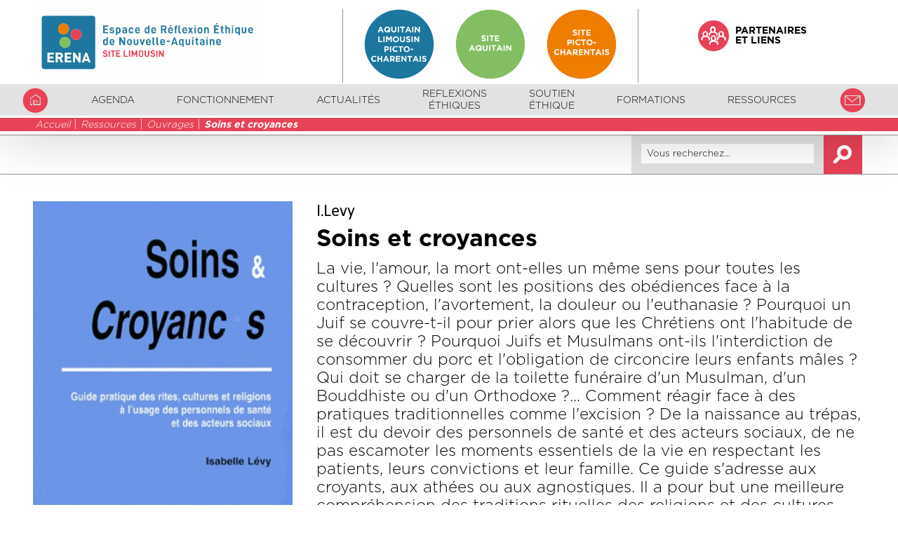

--- FILE ---
content_type: text/html; charset=UTF-8
request_url: https://limoges.espace-ethique-na.fr/ressources_1088/ouvrages_1131/soins-et-croyances_1890.html
body_size: 4282
content:
<!DOCTYPE html>
<html lang="fr">
<head>
<meta http-equiv="content-type" content="text/html;charset=UTF-8" />
<meta name="Author" content="Agence BLUECOM" />
<meta name="viewport" content="width=device-width, initial-scale=1" />
<title>ERENA Limoges Soins et croyances</title>
<meta name="description" content="La vie, l&#039;amour, la mort ont-elles un même sens pour toutes les cultures ? Quelles sont les positions des obédiences face à la contraception, l&#039;avortement, la douleur ou l&#039;euthanasie ? Pourquoi un Juif se couvre-t-il pour prier alors que les Chrétiens ont l&#039;habitude de se découvrir ? Pourquoi Juifs et Musulmans ont-ils l&#039;interdiction de consommer du porc et l&#039;obligation de circoncire leurs enfants mâles ? Qui doit se charger de la toilette funéraire d&#039;un Musulman, d&#039;un Bouddhiste ou d&#039;un Orthodoxe ?... Comment réagir face à des pratiques traditionnelles comme l&#039;excision ? De la naissance au trépas, il est du devoir des personnels de santé et des acteurs sociaux, de ne pas escamoter les moments essentiels de la vie en respectant les patients, leurs convictions et leur famille. Ce guide s&#039;adresse aux croyants, aux athées ou aux agnostiques. Il a pour but une meilleure compréhension des traditions rituelles des religions et des cultures, pour l&#039;amélioration des soins, de l&#039;accueil et de l&#039;accompagnement." />
<meta property="og:site_name" content="ERENA Limoges Soins et croyances" />
<meta property="og:title" content="" />
<meta property="og:description" content="" />
<meta property="og:url" content="https://limoges.espace-ethique-na.fr/ressources_1088/ouvrages_1131/soins-et-croyances_1890.html" />
<meta property="og:type" content="website" />
<meta property="og:image" content="https://limoges.espace-ethique-na.fr/obj/20190802140913-9782753905528.jpg" />
<link rel="canonical" href="https://limoges.espace-ethique-na.fr/ressources_1088/ouvrages_1131/soins-et-croyances_1890.html" />
<script src="https://code.jquery.com/jquery-1.12.4.min.js"></script>
<script src="https://code.jquery.com/ui/1.12.1/jquery-ui.min.js"></script>

<script src="/js/jquery.magnific-popup.min.js"></script>
<script src="/js/base-responsive.js"></script>
<script src="/responsive-slide/responsiveslides.min.js"></script>
<link rel="stylesheet" href="/responsive-slide/responsiveslides.css" />
<link rel="stylesheet" href="/welcome-base.css?122004" />
<link rel="stylesheet" href="/magnific-popup.css" />
<link rel="stylesheet" href="/welcome.css?122004" />
<link rel="stylesheet" href="/menu.css?122004"/>
<link rel="stylesheet" href="/rss.css?122004"/>
<link rel="shortcut icon" href="/favicon.ico" />
<link rel="icon" type="image/png" href="/favicon-32x32.png?122004" sizes="32x32" />
<link rel="icon" type="image/png" href="/favicon-16x16.png?122004" sizes="16x16" />
<script src="https://www.google.com/recaptcha/api.js" async defer></script>
</head>
<body>
<div id="Global">
	<div id="Contents">
		<div id="Wrapper">
		<div id="global-entete">
<div id="fixed-entete">
<div id="entete"><div class="entete">
<div class="logo" onclick="location.href='/;"><a href="/"><img src="/obj/original_20190619205339-erena-limoges.svg" alt="ERENA Limoges - Espace de R&eacute;flexion Ethique de Limoges"/></a></div>
<div class="sites"><ul><li><a href="https://www.espace-ethique-na.fr" target="_blank"><img class="picto-menu" style="width:100px;" src="/images/na.svg" alt="na"/></a></li><li><a href="https://bordeaux.espace-ethique-na.fr" target="_blank"><img class="picto-menu" style="width:100px;" src="/images/bordeaux.svg" alt="bordeaux"/></a></li><li><a href="https://poitiers.espace-ethique-na.fr" target="_blank"><img class="picto-menu" style="width:100px;" src="/images/poitiers.svg" alt="poitiers"/></a></li></ul></div><div class="partenaires"><a href="/partenaires-et-liens_883.html" class="icon limoges icon-partenaires"><span>Partenaires<br>et liens</span></a></div></div></div>
<div id="menuSmart" class="smart">
<div id="btn" onclick="window.scrollTo(0,0);$('#smart-menu').slideToggle('fast');">
<img src="/images/menu_smart.svg" alt="Menu smartphone" />
</div><div class="smart-contact"><a href="/contact_1091.html"><span class="icon limoges icon-mail"></span></a></div>
<div class="smart-rss"><a href="/rss.xml" target="_blank"><div class="icon-wrapper limoges"><img src="/images/rss.svg" class="icon-rss" /></div></a></div>
<div id="smart-menu" style="display:none;"><ul>
<li onclick="document.location.replace('/agenda_1084.html');"><a href="/agenda_1084.html">Agenda</a></li>
<li onclick="document.location.replace('/fonctionnement_1082.html');"><a href="/fonctionnement_1082.html">Fonctionnement</a></li>
<li onclick="document.location.replace('/actualites_1085.html');"><a href="/actualites_1085.html">Actualités</a></li>
<li onclick="document.location.replace('/reflexions-ethiques_3840.html');"><a href="/reflexions-ethiques_3840.html">Reflexions éthiques</a></li>
<li onclick="document.location.replace('/soutien-ethique_2574.html');"><a href="/soutien-ethique_2574.html">Soutien éthique</a></li>
<li onclick="document.location.replace('/formations_1087.html');"><a href="/formations_1087.html">Formations</a></li>
<li onclick="document.location.replace('/ressources_1088.html');"><a href="/ressources_1088.html">Ressources</a></li>
<li onclick="document.location.replace('/.html');"><a href="/.html"></a></li>
</ul></div>
</div>
<div id="global-menu" class="ordi"><table id="Menu">
<tr id="menu">
<td onclick="document.location.replace('/index.html');"><a href="/"><span class="icon limoges icon-home"></span></a></td>
<td onclick="document.location.replace('/agenda_1084.html');"><a href="/agenda_1084.html">Agenda</a></td>
<td class="limoges">Fonctionnement
<ul class="enfant">
<li><a href="/fonctionnement_1082/qu-est-ce-que-l-erena-limoges_1801.html" class="limoges">Qu&#039;est-ce que l&#039;ERENA Limoges?</a></li>
<li><a href="/fonctionnement_1082/une-organisation-en-reseau_2491.html" class="limoges">Une organisation en réseau</a></li>
<li><a href="/fonctionnement_1082/les-comites-et-groupes-de-travail_1804.html" class="limoges">Les comités et groupes de travail</a></li>
</ul></td>
<td onclick="document.location.replace('/actualites_1085.html');"><a href="/actualites_1085.html">Actualités</a></td>
<td class="limoges">Reflexions éthiques
<ul class="enfant">
<li><a href="/reflexions-ethiques_3840/enjeux-ethiques-dune-alimentation-saine_4027.html" class="limoges">Enjeux éthiques d’une alimentation saine</a></li>
<li><a href="/reflexions-ethiques_3840/don-d-organes_4267.html" class="limoges">Don d&#039;organes</a></li>
<li><a href="/reflexions-ethiques_3840/les-innovations-therapeutiques-et-lacces-equitable-aux-soins_4207.html" class="limoges">Les innovations thérapeutiques et l’accès équitable aux soins</a></li>
<li><a href="/reflexions-ethiques_3840/la-chaleur-ethique-de-la-relation_4187.html" class="limoges">La chaleur éthique de la relation</a></li>
<li><a href="/reflexions-ethiques_3840/vulnerabilite_4088.html" class="limoges">Vulnérabilité</a></li>
<li><a href="/reflexions-ethiques_3840/la-personne-de-confiance_3880.html" class="limoges">La personne de confiance</a></li>
<li><a href="/reflexions-ethiques_3840/falc_3948.html" class="limoges">FALC</a></li>
<li><a href="/reflexions-ethiques_3840/ia-et-environnement_3969.html" class="limoges">IA et environnement</a></li>
<li><a href="/reflexions-ethiques_3840/laide-medical-detat-ame_3841.html" class="limoges">L’Aide Médical d’Etat (AME)</a></li>
<li><a href="/reflexions-ethiques_3840/procreation-medicalement-assistee-pma_3934.html" class="limoges">Procréation Médicalement Assistée PMA</a></li>
</ul></td>
<td onclick="document.location.replace('/soutien-ethique_2574.html');"><a href="/soutien-ethique_2574.html">Soutien éthique</a></td>
<td class="limoges">Formations
<ul class="enfant">
<li><a href="/formations_1087/formations-professionnelles_1109.html" class="limoges">Formations professionnelles</a></li>
<li><a href="/formations_1087/formations-universitaires_1110.html" class="limoges">Formations universitaires</a></li>
</ul></td>
<td class="limoges">Ressources
<ul class="enfant">
<li><a href="/ressources_1088/mission-droit-de-visite-et-lien-de-confiance_3815.html" class="limoges">Mission Droit de visite et lien de confiance</a></li>
<li><a href="/ressources_1088/etats-generaux-de-la-maltraitance_3763.html" class="limoges">Etats généraux de la maltraitance</a></li>
<li><a href="/ressources_1088/avis-de-la-cellule-de-soutien_2348.html" class="limoges">Avis de la Cellule de soutien</a></li>
<li><a href="/ressources_1088/revue-bioethique_911.html" class="limoges">Revue bioéthique</a></li>
<li><a href="/ressources_1088/avis-et-rapports-ccne_912.html" class="limoges">Avis et rapports CCNE</a></li>
<li><a href="/ressources_1088/textes-officiels_914.html" class="limoges">Textes officiels</a></li>
<li><a href="/ressources_1088/guides-erena-limousin_4011.html" class="limoges">Guides ERENA Limousin</a></li>
<li><a href="/ressources_1088/formulaire-d-adhesion-erena-limoges_3776.html" class="limoges">Formulaire d&#039;adhésion ERENA Limoges</a></li>
<li><a href="/ressources_1088/observatoire-des-pratiques-ethiques_3660.html" class="limoges">Observatoire des pratiques éthiques</a></li>
<li><a href="/ressources_1088/la-bulle-ethique-d-erena-limoges_2566.html" class="limoges">La bulle éthique d&#039;ERENA Limoges</a></li>
<li><a href="/ressources_1088/contributions-libres_2454.html" class="limoges">Contributions libres</a></li>
<li><a href="/ressources_1088/theses-et-memoires_1115.html" class="limoges">Théses et mémoires</a></li>
<li><a href="/ressources_1088/catalogue-des-ouvrages_2445.html" class="limoges">Catalogue des ouvrages</a></li>
<li><a href="/ressources_1088/ouvrages_1131.html" class="limoges">Ouvrages</a></li>
</ul></td>
<td onclick="document.location.replace('/contact_1091.html');"><a href="/contact_1091.html"><span class="icon limoges icon-mail"></span></a></td>
<td class="rss-btn" ><a href="/rss.xml" target="_blank"><div class="icon-wrapper limoges"><img src="/images/rss.svg" class="icon-rss" /></div></a></td>
</tr></table>
</div>
<div id="breadcrumb" class="bkg-limoges"><ul><li><a href="/">Accueil</a></li><li><a href="/ressources_1088.html">Ressources</a></li><li><a href="/ressources_1088/ouvrages_1131.html">Ouvrages</a></li><li><a href="/ressources_1088/ouvrages_1131/soins-et-croyances_1890.html">Soins et croyances</a></li></ul></div>
</div>
<div id="search-engine"><div id="googlesearch"><form id="searchForm" method="POST" action="/recherche_1729.html" enctype="multipart/form-data"><input type="text" id="ErenaSearchData" name="searchData" value="Vous recherchez..."><span id="ErenaSearch" class="icon icon-search bkg-limoges"/></span></form></div>
</div>
<div id="MenuSmart" class="smart">
<ul>
Array</ul>
</div>
</div>
<div id="corps">
<div class="colobj">
<div class="image ouvrage"><img src="/obj/20190802140913-9782753905528.jpg"></div>
</div>
<div class="bloc chapeau smarg limoges">
<h4>I.Levy</h4>
<h2>Soins et croyances</h2>
<p>La vie, l&#039;amour, la mort ont-elles un m&ecirc;me sens pour toutes les cultures ? Quelles sont les positions des ob&eacute;diences face &agrave; la contraception, l&#039;avortement, la douleur ou l&#039;euthanasie ? Pourquoi un Juif se couvre-t-il pour prier alors que les Chr&eacute;tiens ont l&#039;habitude de se d&eacute;couvrir ? Pourquoi Juifs et Musulmans ont-ils l&#039;interdiction de consommer du porc et l&#039;obligation de circoncire leurs enfants m&acirc;les ? Qui doit se charger de la toilette fun&eacute;raire d&#039;un Musulman, d&#039;un Bouddhiste ou d&#039;un Orthodoxe ?... Comment r&eacute;agir face &agrave; des pratiques traditionnelles comme l&#039;excision ? De la naissance au tr&eacute;pas, il est du devoir des personnels de sant&eacute; et des acteurs sociaux, de ne pas escamoter les moments essentiels de la vie en respectant les patients, leurs convictions et leur famille. Ce guide s&#039;adresse aux croyants, aux ath&eacute;es ou aux agnostiques. Il a pour but une meilleure compr&eacute;hension des traditions rituelles des religions et des cultures, pour l&#039;am&eacute;lioration des soins, de l&#039;accueil et de l&#039;accompagnement.</p>
<p>C&ocirc;te : 200 LEV</p>
</div>
<div class="bloc txt smarg limoges">

</div>
</div>
</div>
</div>
<div id="Pied"><div class="pied">
<script>function cleanNews(n){ 	var v = $("#myEmailNews").val(); 	if(v=="Votre adresse email" && n=='1'){ $("#myEmailNews").val("");} 	if(v=="" && n=='0'){ $("#myEmailNews").val("Votre adresse email");} }</script><p class="left" id="frm"><form method="post" enctype="multipart/form-data" action="/ressources_1088/ouvrages_1131/soins-et-croyances_1890.html#frm" style="margin-top:30px;"><span>Inscrivez-vous à la newsletter</span><span><input type="text" name="myEmail" value="Votre adresse email" onFocus="cleanNews('1')" onBlur="cleanNews('0')" id="myEmailNews"/><input type="submit" value="ok" name="inscriptionNews" class="ok bkg-limoges"/></span> <a href="/newsletter_1154.html" class="plus bkg-limoges">En savoir plus</a></p><div class="g-recaptcha" data-sitekey="6Lcii6oUAAAAAExq7pEFg29FZKGtnwgx6jLVSC76"></div>
</form>
<p class="social"><ul></ul></p>
</div></div>
<div id="Pied-links" class="bkg-limoges"><div class="pied-links"><ul><li><a href="/mentions-legales_266.html">Mentions l&eacute;gales</a></li><li><a href="/confidentialite_969.html">Confidentialit&eacute;</a></li><li><a href="/plan-du-site_1090.html">Plan du site</a></li></ul></div></div><div id="logo-partenaires">
<div><img src="/obj/20211012150637-logo-bordeaux-chu.jpg" alt="ERENA Limoges - partenaires" style="height:60px;width:auto;" /></div>
<div><img src="/obj/20190625162712-fhf_logo.jpg" alt="ERENA Limoges FHF" style="height:60px;width:auto;" /></div>
<div><img src="/obj/20190625162713-fhp_logo.png" alt="ERENA Limoges FHP" style="height:50px;width:auto;" /></div>
<div><img src="/obj/20220317095323-logo-horizontal-chu-poitiers_couleurs.png" alt="ERENA Limoges - partenaires" style="height:60px;width:auto;" /></div>
<div><img src="/obj/20190625162713-logo-universite-bordeaux.jpg" alt="ERENA Limoges Universit&eacute; de Bordeaux" style="height:60px;width:auto;" /></div>
<div><img src="/obj/20190625162714-logo-universite-limoges.png" alt="ERENA Limoges Universit&eacute; de Limoges" style="height:50px;width:auto;" /></div>
<div><img src="/obj/20190625162714-universite_bordeaux-montaigne_2014_logo.svg.png" alt="ERENA Limoges Universit&eacute; de Bordeaux Montaigne" style="height:50px;width:auto;" /></div>
<div><img src="/obj/20190625162714-universite_de_poitiers.png" alt="ERENA Limoges Universit&eacute; de Poitiers" style="height:60px;width:auto;" /></div>
<div><img src="/obj/20190625162715-universite_pau_pays_de_l-adour_logo_2014.png" alt="ERENA Limoges Universit&eacute; de Pau et des Pays de l&amp;#039;Adour" style="height:60px;width:auto;" /></div>
<div><img src="/obj/20190625162715-logo_fehap.jpg" alt="ERENA Limoges FEHAP" style="height:60px;width:auto;" /></div>
<div><img src="/obj/20190625162716-universite-la-rochelle.png" alt="ERENA Limoges Universit&eacute; de La Rochelle" style="height:60px;width:auto;" /></div>
<div><img src="/obj/20190625163110-logo_du_chu_de_limoges.png" alt="ERENA Limoges CHU de Limoges" style="height:60px;width:auto;" /></div>
</div>

<script>
$('.shover').mouseover(function() {
    $(this).addClass("bkg-limoges");
	}).mouseout(function(){
    $(this).removeClass("bkg-limoges");
});
</script>	
</div>
<!-- Global site tag (gtag.js) - Google Analytics -->
<script async src="https://www.googletagmanager.com/gtag/js?id=G-1YZZ2Q6CZS"></script>
<script>
  window.dataLayer = window.dataLayer || [];
  function gtag(){dataLayer.push(arguments);}
  gtag('js', new Date());

  gtag('config', 'G-1YZZ2Q6CZS');
</script>
</body>
</html>


--- FILE ---
content_type: text/html; charset=utf-8
request_url: https://www.google.com/recaptcha/api2/anchor?ar=1&k=6Lcii6oUAAAAAExq7pEFg29FZKGtnwgx6jLVSC76&co=aHR0cHM6Ly9saW1vZ2VzLmVzcGFjZS1ldGhpcXVlLW5hLmZyOjQ0Mw..&hl=en&v=PoyoqOPhxBO7pBk68S4YbpHZ&size=normal&anchor-ms=20000&execute-ms=30000&cb=f5aiqtywnmm0
body_size: 49399
content:
<!DOCTYPE HTML><html dir="ltr" lang="en"><head><meta http-equiv="Content-Type" content="text/html; charset=UTF-8">
<meta http-equiv="X-UA-Compatible" content="IE=edge">
<title>reCAPTCHA</title>
<style type="text/css">
/* cyrillic-ext */
@font-face {
  font-family: 'Roboto';
  font-style: normal;
  font-weight: 400;
  font-stretch: 100%;
  src: url(//fonts.gstatic.com/s/roboto/v48/KFO7CnqEu92Fr1ME7kSn66aGLdTylUAMa3GUBHMdazTgWw.woff2) format('woff2');
  unicode-range: U+0460-052F, U+1C80-1C8A, U+20B4, U+2DE0-2DFF, U+A640-A69F, U+FE2E-FE2F;
}
/* cyrillic */
@font-face {
  font-family: 'Roboto';
  font-style: normal;
  font-weight: 400;
  font-stretch: 100%;
  src: url(//fonts.gstatic.com/s/roboto/v48/KFO7CnqEu92Fr1ME7kSn66aGLdTylUAMa3iUBHMdazTgWw.woff2) format('woff2');
  unicode-range: U+0301, U+0400-045F, U+0490-0491, U+04B0-04B1, U+2116;
}
/* greek-ext */
@font-face {
  font-family: 'Roboto';
  font-style: normal;
  font-weight: 400;
  font-stretch: 100%;
  src: url(//fonts.gstatic.com/s/roboto/v48/KFO7CnqEu92Fr1ME7kSn66aGLdTylUAMa3CUBHMdazTgWw.woff2) format('woff2');
  unicode-range: U+1F00-1FFF;
}
/* greek */
@font-face {
  font-family: 'Roboto';
  font-style: normal;
  font-weight: 400;
  font-stretch: 100%;
  src: url(//fonts.gstatic.com/s/roboto/v48/KFO7CnqEu92Fr1ME7kSn66aGLdTylUAMa3-UBHMdazTgWw.woff2) format('woff2');
  unicode-range: U+0370-0377, U+037A-037F, U+0384-038A, U+038C, U+038E-03A1, U+03A3-03FF;
}
/* math */
@font-face {
  font-family: 'Roboto';
  font-style: normal;
  font-weight: 400;
  font-stretch: 100%;
  src: url(//fonts.gstatic.com/s/roboto/v48/KFO7CnqEu92Fr1ME7kSn66aGLdTylUAMawCUBHMdazTgWw.woff2) format('woff2');
  unicode-range: U+0302-0303, U+0305, U+0307-0308, U+0310, U+0312, U+0315, U+031A, U+0326-0327, U+032C, U+032F-0330, U+0332-0333, U+0338, U+033A, U+0346, U+034D, U+0391-03A1, U+03A3-03A9, U+03B1-03C9, U+03D1, U+03D5-03D6, U+03F0-03F1, U+03F4-03F5, U+2016-2017, U+2034-2038, U+203C, U+2040, U+2043, U+2047, U+2050, U+2057, U+205F, U+2070-2071, U+2074-208E, U+2090-209C, U+20D0-20DC, U+20E1, U+20E5-20EF, U+2100-2112, U+2114-2115, U+2117-2121, U+2123-214F, U+2190, U+2192, U+2194-21AE, U+21B0-21E5, U+21F1-21F2, U+21F4-2211, U+2213-2214, U+2216-22FF, U+2308-230B, U+2310, U+2319, U+231C-2321, U+2336-237A, U+237C, U+2395, U+239B-23B7, U+23D0, U+23DC-23E1, U+2474-2475, U+25AF, U+25B3, U+25B7, U+25BD, U+25C1, U+25CA, U+25CC, U+25FB, U+266D-266F, U+27C0-27FF, U+2900-2AFF, U+2B0E-2B11, U+2B30-2B4C, U+2BFE, U+3030, U+FF5B, U+FF5D, U+1D400-1D7FF, U+1EE00-1EEFF;
}
/* symbols */
@font-face {
  font-family: 'Roboto';
  font-style: normal;
  font-weight: 400;
  font-stretch: 100%;
  src: url(//fonts.gstatic.com/s/roboto/v48/KFO7CnqEu92Fr1ME7kSn66aGLdTylUAMaxKUBHMdazTgWw.woff2) format('woff2');
  unicode-range: U+0001-000C, U+000E-001F, U+007F-009F, U+20DD-20E0, U+20E2-20E4, U+2150-218F, U+2190, U+2192, U+2194-2199, U+21AF, U+21E6-21F0, U+21F3, U+2218-2219, U+2299, U+22C4-22C6, U+2300-243F, U+2440-244A, U+2460-24FF, U+25A0-27BF, U+2800-28FF, U+2921-2922, U+2981, U+29BF, U+29EB, U+2B00-2BFF, U+4DC0-4DFF, U+FFF9-FFFB, U+10140-1018E, U+10190-1019C, U+101A0, U+101D0-101FD, U+102E0-102FB, U+10E60-10E7E, U+1D2C0-1D2D3, U+1D2E0-1D37F, U+1F000-1F0FF, U+1F100-1F1AD, U+1F1E6-1F1FF, U+1F30D-1F30F, U+1F315, U+1F31C, U+1F31E, U+1F320-1F32C, U+1F336, U+1F378, U+1F37D, U+1F382, U+1F393-1F39F, U+1F3A7-1F3A8, U+1F3AC-1F3AF, U+1F3C2, U+1F3C4-1F3C6, U+1F3CA-1F3CE, U+1F3D4-1F3E0, U+1F3ED, U+1F3F1-1F3F3, U+1F3F5-1F3F7, U+1F408, U+1F415, U+1F41F, U+1F426, U+1F43F, U+1F441-1F442, U+1F444, U+1F446-1F449, U+1F44C-1F44E, U+1F453, U+1F46A, U+1F47D, U+1F4A3, U+1F4B0, U+1F4B3, U+1F4B9, U+1F4BB, U+1F4BF, U+1F4C8-1F4CB, U+1F4D6, U+1F4DA, U+1F4DF, U+1F4E3-1F4E6, U+1F4EA-1F4ED, U+1F4F7, U+1F4F9-1F4FB, U+1F4FD-1F4FE, U+1F503, U+1F507-1F50B, U+1F50D, U+1F512-1F513, U+1F53E-1F54A, U+1F54F-1F5FA, U+1F610, U+1F650-1F67F, U+1F687, U+1F68D, U+1F691, U+1F694, U+1F698, U+1F6AD, U+1F6B2, U+1F6B9-1F6BA, U+1F6BC, U+1F6C6-1F6CF, U+1F6D3-1F6D7, U+1F6E0-1F6EA, U+1F6F0-1F6F3, U+1F6F7-1F6FC, U+1F700-1F7FF, U+1F800-1F80B, U+1F810-1F847, U+1F850-1F859, U+1F860-1F887, U+1F890-1F8AD, U+1F8B0-1F8BB, U+1F8C0-1F8C1, U+1F900-1F90B, U+1F93B, U+1F946, U+1F984, U+1F996, U+1F9E9, U+1FA00-1FA6F, U+1FA70-1FA7C, U+1FA80-1FA89, U+1FA8F-1FAC6, U+1FACE-1FADC, U+1FADF-1FAE9, U+1FAF0-1FAF8, U+1FB00-1FBFF;
}
/* vietnamese */
@font-face {
  font-family: 'Roboto';
  font-style: normal;
  font-weight: 400;
  font-stretch: 100%;
  src: url(//fonts.gstatic.com/s/roboto/v48/KFO7CnqEu92Fr1ME7kSn66aGLdTylUAMa3OUBHMdazTgWw.woff2) format('woff2');
  unicode-range: U+0102-0103, U+0110-0111, U+0128-0129, U+0168-0169, U+01A0-01A1, U+01AF-01B0, U+0300-0301, U+0303-0304, U+0308-0309, U+0323, U+0329, U+1EA0-1EF9, U+20AB;
}
/* latin-ext */
@font-face {
  font-family: 'Roboto';
  font-style: normal;
  font-weight: 400;
  font-stretch: 100%;
  src: url(//fonts.gstatic.com/s/roboto/v48/KFO7CnqEu92Fr1ME7kSn66aGLdTylUAMa3KUBHMdazTgWw.woff2) format('woff2');
  unicode-range: U+0100-02BA, U+02BD-02C5, U+02C7-02CC, U+02CE-02D7, U+02DD-02FF, U+0304, U+0308, U+0329, U+1D00-1DBF, U+1E00-1E9F, U+1EF2-1EFF, U+2020, U+20A0-20AB, U+20AD-20C0, U+2113, U+2C60-2C7F, U+A720-A7FF;
}
/* latin */
@font-face {
  font-family: 'Roboto';
  font-style: normal;
  font-weight: 400;
  font-stretch: 100%;
  src: url(//fonts.gstatic.com/s/roboto/v48/KFO7CnqEu92Fr1ME7kSn66aGLdTylUAMa3yUBHMdazQ.woff2) format('woff2');
  unicode-range: U+0000-00FF, U+0131, U+0152-0153, U+02BB-02BC, U+02C6, U+02DA, U+02DC, U+0304, U+0308, U+0329, U+2000-206F, U+20AC, U+2122, U+2191, U+2193, U+2212, U+2215, U+FEFF, U+FFFD;
}
/* cyrillic-ext */
@font-face {
  font-family: 'Roboto';
  font-style: normal;
  font-weight: 500;
  font-stretch: 100%;
  src: url(//fonts.gstatic.com/s/roboto/v48/KFO7CnqEu92Fr1ME7kSn66aGLdTylUAMa3GUBHMdazTgWw.woff2) format('woff2');
  unicode-range: U+0460-052F, U+1C80-1C8A, U+20B4, U+2DE0-2DFF, U+A640-A69F, U+FE2E-FE2F;
}
/* cyrillic */
@font-face {
  font-family: 'Roboto';
  font-style: normal;
  font-weight: 500;
  font-stretch: 100%;
  src: url(//fonts.gstatic.com/s/roboto/v48/KFO7CnqEu92Fr1ME7kSn66aGLdTylUAMa3iUBHMdazTgWw.woff2) format('woff2');
  unicode-range: U+0301, U+0400-045F, U+0490-0491, U+04B0-04B1, U+2116;
}
/* greek-ext */
@font-face {
  font-family: 'Roboto';
  font-style: normal;
  font-weight: 500;
  font-stretch: 100%;
  src: url(//fonts.gstatic.com/s/roboto/v48/KFO7CnqEu92Fr1ME7kSn66aGLdTylUAMa3CUBHMdazTgWw.woff2) format('woff2');
  unicode-range: U+1F00-1FFF;
}
/* greek */
@font-face {
  font-family: 'Roboto';
  font-style: normal;
  font-weight: 500;
  font-stretch: 100%;
  src: url(//fonts.gstatic.com/s/roboto/v48/KFO7CnqEu92Fr1ME7kSn66aGLdTylUAMa3-UBHMdazTgWw.woff2) format('woff2');
  unicode-range: U+0370-0377, U+037A-037F, U+0384-038A, U+038C, U+038E-03A1, U+03A3-03FF;
}
/* math */
@font-face {
  font-family: 'Roboto';
  font-style: normal;
  font-weight: 500;
  font-stretch: 100%;
  src: url(//fonts.gstatic.com/s/roboto/v48/KFO7CnqEu92Fr1ME7kSn66aGLdTylUAMawCUBHMdazTgWw.woff2) format('woff2');
  unicode-range: U+0302-0303, U+0305, U+0307-0308, U+0310, U+0312, U+0315, U+031A, U+0326-0327, U+032C, U+032F-0330, U+0332-0333, U+0338, U+033A, U+0346, U+034D, U+0391-03A1, U+03A3-03A9, U+03B1-03C9, U+03D1, U+03D5-03D6, U+03F0-03F1, U+03F4-03F5, U+2016-2017, U+2034-2038, U+203C, U+2040, U+2043, U+2047, U+2050, U+2057, U+205F, U+2070-2071, U+2074-208E, U+2090-209C, U+20D0-20DC, U+20E1, U+20E5-20EF, U+2100-2112, U+2114-2115, U+2117-2121, U+2123-214F, U+2190, U+2192, U+2194-21AE, U+21B0-21E5, U+21F1-21F2, U+21F4-2211, U+2213-2214, U+2216-22FF, U+2308-230B, U+2310, U+2319, U+231C-2321, U+2336-237A, U+237C, U+2395, U+239B-23B7, U+23D0, U+23DC-23E1, U+2474-2475, U+25AF, U+25B3, U+25B7, U+25BD, U+25C1, U+25CA, U+25CC, U+25FB, U+266D-266F, U+27C0-27FF, U+2900-2AFF, U+2B0E-2B11, U+2B30-2B4C, U+2BFE, U+3030, U+FF5B, U+FF5D, U+1D400-1D7FF, U+1EE00-1EEFF;
}
/* symbols */
@font-face {
  font-family: 'Roboto';
  font-style: normal;
  font-weight: 500;
  font-stretch: 100%;
  src: url(//fonts.gstatic.com/s/roboto/v48/KFO7CnqEu92Fr1ME7kSn66aGLdTylUAMaxKUBHMdazTgWw.woff2) format('woff2');
  unicode-range: U+0001-000C, U+000E-001F, U+007F-009F, U+20DD-20E0, U+20E2-20E4, U+2150-218F, U+2190, U+2192, U+2194-2199, U+21AF, U+21E6-21F0, U+21F3, U+2218-2219, U+2299, U+22C4-22C6, U+2300-243F, U+2440-244A, U+2460-24FF, U+25A0-27BF, U+2800-28FF, U+2921-2922, U+2981, U+29BF, U+29EB, U+2B00-2BFF, U+4DC0-4DFF, U+FFF9-FFFB, U+10140-1018E, U+10190-1019C, U+101A0, U+101D0-101FD, U+102E0-102FB, U+10E60-10E7E, U+1D2C0-1D2D3, U+1D2E0-1D37F, U+1F000-1F0FF, U+1F100-1F1AD, U+1F1E6-1F1FF, U+1F30D-1F30F, U+1F315, U+1F31C, U+1F31E, U+1F320-1F32C, U+1F336, U+1F378, U+1F37D, U+1F382, U+1F393-1F39F, U+1F3A7-1F3A8, U+1F3AC-1F3AF, U+1F3C2, U+1F3C4-1F3C6, U+1F3CA-1F3CE, U+1F3D4-1F3E0, U+1F3ED, U+1F3F1-1F3F3, U+1F3F5-1F3F7, U+1F408, U+1F415, U+1F41F, U+1F426, U+1F43F, U+1F441-1F442, U+1F444, U+1F446-1F449, U+1F44C-1F44E, U+1F453, U+1F46A, U+1F47D, U+1F4A3, U+1F4B0, U+1F4B3, U+1F4B9, U+1F4BB, U+1F4BF, U+1F4C8-1F4CB, U+1F4D6, U+1F4DA, U+1F4DF, U+1F4E3-1F4E6, U+1F4EA-1F4ED, U+1F4F7, U+1F4F9-1F4FB, U+1F4FD-1F4FE, U+1F503, U+1F507-1F50B, U+1F50D, U+1F512-1F513, U+1F53E-1F54A, U+1F54F-1F5FA, U+1F610, U+1F650-1F67F, U+1F687, U+1F68D, U+1F691, U+1F694, U+1F698, U+1F6AD, U+1F6B2, U+1F6B9-1F6BA, U+1F6BC, U+1F6C6-1F6CF, U+1F6D3-1F6D7, U+1F6E0-1F6EA, U+1F6F0-1F6F3, U+1F6F7-1F6FC, U+1F700-1F7FF, U+1F800-1F80B, U+1F810-1F847, U+1F850-1F859, U+1F860-1F887, U+1F890-1F8AD, U+1F8B0-1F8BB, U+1F8C0-1F8C1, U+1F900-1F90B, U+1F93B, U+1F946, U+1F984, U+1F996, U+1F9E9, U+1FA00-1FA6F, U+1FA70-1FA7C, U+1FA80-1FA89, U+1FA8F-1FAC6, U+1FACE-1FADC, U+1FADF-1FAE9, U+1FAF0-1FAF8, U+1FB00-1FBFF;
}
/* vietnamese */
@font-face {
  font-family: 'Roboto';
  font-style: normal;
  font-weight: 500;
  font-stretch: 100%;
  src: url(//fonts.gstatic.com/s/roboto/v48/KFO7CnqEu92Fr1ME7kSn66aGLdTylUAMa3OUBHMdazTgWw.woff2) format('woff2');
  unicode-range: U+0102-0103, U+0110-0111, U+0128-0129, U+0168-0169, U+01A0-01A1, U+01AF-01B0, U+0300-0301, U+0303-0304, U+0308-0309, U+0323, U+0329, U+1EA0-1EF9, U+20AB;
}
/* latin-ext */
@font-face {
  font-family: 'Roboto';
  font-style: normal;
  font-weight: 500;
  font-stretch: 100%;
  src: url(//fonts.gstatic.com/s/roboto/v48/KFO7CnqEu92Fr1ME7kSn66aGLdTylUAMa3KUBHMdazTgWw.woff2) format('woff2');
  unicode-range: U+0100-02BA, U+02BD-02C5, U+02C7-02CC, U+02CE-02D7, U+02DD-02FF, U+0304, U+0308, U+0329, U+1D00-1DBF, U+1E00-1E9F, U+1EF2-1EFF, U+2020, U+20A0-20AB, U+20AD-20C0, U+2113, U+2C60-2C7F, U+A720-A7FF;
}
/* latin */
@font-face {
  font-family: 'Roboto';
  font-style: normal;
  font-weight: 500;
  font-stretch: 100%;
  src: url(//fonts.gstatic.com/s/roboto/v48/KFO7CnqEu92Fr1ME7kSn66aGLdTylUAMa3yUBHMdazQ.woff2) format('woff2');
  unicode-range: U+0000-00FF, U+0131, U+0152-0153, U+02BB-02BC, U+02C6, U+02DA, U+02DC, U+0304, U+0308, U+0329, U+2000-206F, U+20AC, U+2122, U+2191, U+2193, U+2212, U+2215, U+FEFF, U+FFFD;
}
/* cyrillic-ext */
@font-face {
  font-family: 'Roboto';
  font-style: normal;
  font-weight: 900;
  font-stretch: 100%;
  src: url(//fonts.gstatic.com/s/roboto/v48/KFO7CnqEu92Fr1ME7kSn66aGLdTylUAMa3GUBHMdazTgWw.woff2) format('woff2');
  unicode-range: U+0460-052F, U+1C80-1C8A, U+20B4, U+2DE0-2DFF, U+A640-A69F, U+FE2E-FE2F;
}
/* cyrillic */
@font-face {
  font-family: 'Roboto';
  font-style: normal;
  font-weight: 900;
  font-stretch: 100%;
  src: url(//fonts.gstatic.com/s/roboto/v48/KFO7CnqEu92Fr1ME7kSn66aGLdTylUAMa3iUBHMdazTgWw.woff2) format('woff2');
  unicode-range: U+0301, U+0400-045F, U+0490-0491, U+04B0-04B1, U+2116;
}
/* greek-ext */
@font-face {
  font-family: 'Roboto';
  font-style: normal;
  font-weight: 900;
  font-stretch: 100%;
  src: url(//fonts.gstatic.com/s/roboto/v48/KFO7CnqEu92Fr1ME7kSn66aGLdTylUAMa3CUBHMdazTgWw.woff2) format('woff2');
  unicode-range: U+1F00-1FFF;
}
/* greek */
@font-face {
  font-family: 'Roboto';
  font-style: normal;
  font-weight: 900;
  font-stretch: 100%;
  src: url(//fonts.gstatic.com/s/roboto/v48/KFO7CnqEu92Fr1ME7kSn66aGLdTylUAMa3-UBHMdazTgWw.woff2) format('woff2');
  unicode-range: U+0370-0377, U+037A-037F, U+0384-038A, U+038C, U+038E-03A1, U+03A3-03FF;
}
/* math */
@font-face {
  font-family: 'Roboto';
  font-style: normal;
  font-weight: 900;
  font-stretch: 100%;
  src: url(//fonts.gstatic.com/s/roboto/v48/KFO7CnqEu92Fr1ME7kSn66aGLdTylUAMawCUBHMdazTgWw.woff2) format('woff2');
  unicode-range: U+0302-0303, U+0305, U+0307-0308, U+0310, U+0312, U+0315, U+031A, U+0326-0327, U+032C, U+032F-0330, U+0332-0333, U+0338, U+033A, U+0346, U+034D, U+0391-03A1, U+03A3-03A9, U+03B1-03C9, U+03D1, U+03D5-03D6, U+03F0-03F1, U+03F4-03F5, U+2016-2017, U+2034-2038, U+203C, U+2040, U+2043, U+2047, U+2050, U+2057, U+205F, U+2070-2071, U+2074-208E, U+2090-209C, U+20D0-20DC, U+20E1, U+20E5-20EF, U+2100-2112, U+2114-2115, U+2117-2121, U+2123-214F, U+2190, U+2192, U+2194-21AE, U+21B0-21E5, U+21F1-21F2, U+21F4-2211, U+2213-2214, U+2216-22FF, U+2308-230B, U+2310, U+2319, U+231C-2321, U+2336-237A, U+237C, U+2395, U+239B-23B7, U+23D0, U+23DC-23E1, U+2474-2475, U+25AF, U+25B3, U+25B7, U+25BD, U+25C1, U+25CA, U+25CC, U+25FB, U+266D-266F, U+27C0-27FF, U+2900-2AFF, U+2B0E-2B11, U+2B30-2B4C, U+2BFE, U+3030, U+FF5B, U+FF5D, U+1D400-1D7FF, U+1EE00-1EEFF;
}
/* symbols */
@font-face {
  font-family: 'Roboto';
  font-style: normal;
  font-weight: 900;
  font-stretch: 100%;
  src: url(//fonts.gstatic.com/s/roboto/v48/KFO7CnqEu92Fr1ME7kSn66aGLdTylUAMaxKUBHMdazTgWw.woff2) format('woff2');
  unicode-range: U+0001-000C, U+000E-001F, U+007F-009F, U+20DD-20E0, U+20E2-20E4, U+2150-218F, U+2190, U+2192, U+2194-2199, U+21AF, U+21E6-21F0, U+21F3, U+2218-2219, U+2299, U+22C4-22C6, U+2300-243F, U+2440-244A, U+2460-24FF, U+25A0-27BF, U+2800-28FF, U+2921-2922, U+2981, U+29BF, U+29EB, U+2B00-2BFF, U+4DC0-4DFF, U+FFF9-FFFB, U+10140-1018E, U+10190-1019C, U+101A0, U+101D0-101FD, U+102E0-102FB, U+10E60-10E7E, U+1D2C0-1D2D3, U+1D2E0-1D37F, U+1F000-1F0FF, U+1F100-1F1AD, U+1F1E6-1F1FF, U+1F30D-1F30F, U+1F315, U+1F31C, U+1F31E, U+1F320-1F32C, U+1F336, U+1F378, U+1F37D, U+1F382, U+1F393-1F39F, U+1F3A7-1F3A8, U+1F3AC-1F3AF, U+1F3C2, U+1F3C4-1F3C6, U+1F3CA-1F3CE, U+1F3D4-1F3E0, U+1F3ED, U+1F3F1-1F3F3, U+1F3F5-1F3F7, U+1F408, U+1F415, U+1F41F, U+1F426, U+1F43F, U+1F441-1F442, U+1F444, U+1F446-1F449, U+1F44C-1F44E, U+1F453, U+1F46A, U+1F47D, U+1F4A3, U+1F4B0, U+1F4B3, U+1F4B9, U+1F4BB, U+1F4BF, U+1F4C8-1F4CB, U+1F4D6, U+1F4DA, U+1F4DF, U+1F4E3-1F4E6, U+1F4EA-1F4ED, U+1F4F7, U+1F4F9-1F4FB, U+1F4FD-1F4FE, U+1F503, U+1F507-1F50B, U+1F50D, U+1F512-1F513, U+1F53E-1F54A, U+1F54F-1F5FA, U+1F610, U+1F650-1F67F, U+1F687, U+1F68D, U+1F691, U+1F694, U+1F698, U+1F6AD, U+1F6B2, U+1F6B9-1F6BA, U+1F6BC, U+1F6C6-1F6CF, U+1F6D3-1F6D7, U+1F6E0-1F6EA, U+1F6F0-1F6F3, U+1F6F7-1F6FC, U+1F700-1F7FF, U+1F800-1F80B, U+1F810-1F847, U+1F850-1F859, U+1F860-1F887, U+1F890-1F8AD, U+1F8B0-1F8BB, U+1F8C0-1F8C1, U+1F900-1F90B, U+1F93B, U+1F946, U+1F984, U+1F996, U+1F9E9, U+1FA00-1FA6F, U+1FA70-1FA7C, U+1FA80-1FA89, U+1FA8F-1FAC6, U+1FACE-1FADC, U+1FADF-1FAE9, U+1FAF0-1FAF8, U+1FB00-1FBFF;
}
/* vietnamese */
@font-face {
  font-family: 'Roboto';
  font-style: normal;
  font-weight: 900;
  font-stretch: 100%;
  src: url(//fonts.gstatic.com/s/roboto/v48/KFO7CnqEu92Fr1ME7kSn66aGLdTylUAMa3OUBHMdazTgWw.woff2) format('woff2');
  unicode-range: U+0102-0103, U+0110-0111, U+0128-0129, U+0168-0169, U+01A0-01A1, U+01AF-01B0, U+0300-0301, U+0303-0304, U+0308-0309, U+0323, U+0329, U+1EA0-1EF9, U+20AB;
}
/* latin-ext */
@font-face {
  font-family: 'Roboto';
  font-style: normal;
  font-weight: 900;
  font-stretch: 100%;
  src: url(//fonts.gstatic.com/s/roboto/v48/KFO7CnqEu92Fr1ME7kSn66aGLdTylUAMa3KUBHMdazTgWw.woff2) format('woff2');
  unicode-range: U+0100-02BA, U+02BD-02C5, U+02C7-02CC, U+02CE-02D7, U+02DD-02FF, U+0304, U+0308, U+0329, U+1D00-1DBF, U+1E00-1E9F, U+1EF2-1EFF, U+2020, U+20A0-20AB, U+20AD-20C0, U+2113, U+2C60-2C7F, U+A720-A7FF;
}
/* latin */
@font-face {
  font-family: 'Roboto';
  font-style: normal;
  font-weight: 900;
  font-stretch: 100%;
  src: url(//fonts.gstatic.com/s/roboto/v48/KFO7CnqEu92Fr1ME7kSn66aGLdTylUAMa3yUBHMdazQ.woff2) format('woff2');
  unicode-range: U+0000-00FF, U+0131, U+0152-0153, U+02BB-02BC, U+02C6, U+02DA, U+02DC, U+0304, U+0308, U+0329, U+2000-206F, U+20AC, U+2122, U+2191, U+2193, U+2212, U+2215, U+FEFF, U+FFFD;
}

</style>
<link rel="stylesheet" type="text/css" href="https://www.gstatic.com/recaptcha/releases/PoyoqOPhxBO7pBk68S4YbpHZ/styles__ltr.css">
<script nonce="rpNGkwxfslFcJszdC2MLHA" type="text/javascript">window['__recaptcha_api'] = 'https://www.google.com/recaptcha/api2/';</script>
<script type="text/javascript" src="https://www.gstatic.com/recaptcha/releases/PoyoqOPhxBO7pBk68S4YbpHZ/recaptcha__en.js" nonce="rpNGkwxfslFcJszdC2MLHA">
      
    </script></head>
<body><div id="rc-anchor-alert" class="rc-anchor-alert"></div>
<input type="hidden" id="recaptcha-token" value="[base64]">
<script type="text/javascript" nonce="rpNGkwxfslFcJszdC2MLHA">
      recaptcha.anchor.Main.init("[\x22ainput\x22,[\x22bgdata\x22,\x22\x22,\[base64]/[base64]/MjU1Ong/[base64]/[base64]/[base64]/[base64]/[base64]/[base64]/[base64]/[base64]/[base64]/[base64]/[base64]/[base64]/[base64]/[base64]/[base64]\\u003d\x22,\[base64]\\u003d\x22,\x22eXrCj8ORwr/Ds8KIFGvDr8OdwpXCtUplTFXCmsO/FcKBM3fDq8OkEsOROlfDoMOdDcKqSxPDi8KCIcODw7wmw4lGwrbCl8O8B8K0w5kmw4paV1/CqsO/Y8K5wrDCusOhwql9w4PCtMOLZUorwo3DmcO0wr15w4nDtMKSw78BwoDCikDDonddHAdTw6IYwq/ClUvCgSTCkFhPdUEXYsOaEMOFwrvClD/DizfCnsOoWXU8e8KvTDExw7IHR2RgwqglwoTCmsKhw7XDtcOjeTRGw6rCjsOxw6NrGcK5NgTCkMOnw5ggwrI/QBrDjMOmLzRKNAnDlhXChQ4Kw5gTwooUEMOMwoxbfsOVw5kKYMOFw4QvDksWExxiwoLClQwPeX/CoGAEDcKxSCEcJ1hdQhFlNsOLw7LCucKKw5diw6EKSMKCJcOYwpZ1wqHDi8ODMBwgGB3DncOLw4lUdcOTwo/CrFZfw7TDuQHChsKmMsKVw6xfOlM7DCVdwpl7ehLDncKxJ8O2eMKhaMK0wrzDvcOsaFhbLgHCrsO0dW/CikTDgRAWw5hVGMOdwqZzw5rCu3Fvw6HDqcKKwpJEMcKuwr3Cg1/DscKjw6ZAPgAVwrDCs8OkwqPCuggTSWkrHXPCp8KFwr/CuMOywpZ+w6Ilw7fCoMOZw7VyaV/CvF7DqHBfYFXDpcKoN8KMC0JSw6/[base64]/w781N8OFwrkRBD3DmMKFQsOAw6HDjsOcwqLCsw/DqsOHw7VTH8ORc8OqfA7Cux7CgMKQF3TDk8KKNcKUAUjDhMOGOBcSw4PDjsKfFcO2IkzCnQvDiMK6wq7DslkdW0g/[base64]/fcK9AMKcPUvDrsOzwoHCk8Kywp3DkcOcJMKfesOXwqNwwo3Di8K9wrYDwrDDocKXFnXCiz0vwoHDqR7Cr2PCt8K6wqM+wonChnTCmiJGNcOgw7rCiMOOEg/CusOHwrUsw7zCljPCjcOabMO9wpXDtsK8wpUeDMOUKMOmw4PDujTClcOWwr/Crn3Dmm8nV8OdasKtccK+w5AXwoHDhRkYPsOQw6vCnEouMcOGwqLDtMOee8K2w6vDtMOEw7FTYll4wpoTPsOvwpnDmRcjwqrDl33ChSrDjsKCw6spRcKdwrNudTZrw43DlkdWSTQfeMKxc8O2WC/[base64]/ZwxXN8OdXHHCncOdXm9xw4jCnMKjwopNExDCmhDCt8ONdcONQT/CvS8bw74gGVXDn8OUfcKWTU0kIsKCJFllwppjw7LCtMOjYSrDtlx3w63DscO1wpEFwq3DvsO5wqTDv1zDnglWw7rCocOTw58pLTs4w7lUw7ssw5/[base64]/DhRoVCcODOjljRsOYwqjDoHkRw41YCUjCqwDDgw7CtGTDv8OMcMK3wp45CAhqw51Zwqh4wp59R1bCvsKAWw/DiSYcLcKVw7rChREGQCrDsnvCm8KcwoB8wowaCBxFUcKlw4Zjw5tkw6tgVy4/[base64]/DqVUYw6xpACArYi16wr9Pw5bCiyTDkQ3CoXJzw5MYwoAdw6x9fMKKBm/Ds2vCi8KZwoFPOWl4wo3Cvx4Td8OQd8KqIMO9FlAMBcKWHx1+wpAMw7xie8KWwp3Cj8K0esOTw4fDkl9ZAnrCnnDDk8KBYmPDs8OyYCdHNMOUwr0kG3zDuFDDpDPDp8OQUU3CpsOUw7ouJipAPnbDv1/CtcO/[base64]/Cj3k+wocyw6sFw7fChsOeKDzCq8KQwqzDgj3DtMKKw43CisKJA8Kqw5PDsiksAsOEw4plNWcMwrfDhjvDo3QjIWjCsT/CgWZfbcOFLDkWwpMTw5JLwq/DnCnDnALDiMOETFATS8OfWkzDiywRew8OwrDCtcKwDzl3TMKRQcK6w7lgw4PDlsOjw5BwFAARGHR/T8OGc8O3ecOJBFvDv3LDhlXCoUENHwkXwplGNkLDr2sMJsKtwpMrMsOxw4Jmw7E3w4HDlsKXw6HDkD7DqBDCuQorwrF6wqPDu8Kzw47CtDNawqvDkEXDpsKdw7I0wrXCs0jCt01Ma1JZMwXCssO2wod1wqDCglHDk8OCwoMRw4rDlcKdGcODKMO4SmDCjCsAw5/CicO+wqnDr8KqHsO5CgoxwoJNE2XDicONwrs/w5nDjlnCoTXDi8OUJcK/w58FwotNW0DCsh7DnghTeRvCs37Ds8KXGC3DikNEw47CkcOrw7bCi0NLw4tjJVHCiQdzw7DDq8KUBMOyPX4rQ37Dp3nCucK+w77CksOMwpDDusOiwodRw4PCh8OUUTUXwpQQwp/CunHDicOlw6h/RsO2w58LC8Ktw4dFw68OfnrDo8KPBsOPV8OTwqHDmMOUwrlre386w7TDu2VeVWHChcOsMDBhwo7DisKDwq8Va8OKM3lMOMKdDsOMwrjCj8K/IMKnwoHDssKSXsK/OsOgYwVYwq4+VTg3b8OnDXEoeCLCtcKZw7RTRzVuZMKJwp3DhXMkGh9YD8Krw5/Ch8Ojwp/DmcKuLcKmw4HDncOKXXnCh8OHw7/Cm8K1wr5tc8OawrrDmmHDvGPCnMOxw5PDpF/DpVgZHmc0w60rLMOseMKdw41JwrkuwrTDlsO6w7kjw7fDsBgLw65KWcKfJznDritZw41fwql2ay/[base64]/CpXjDq8OHacOaUj1nOnfCusKvwqtlw7pBwohjw7rDg8KBd8KCc8KswqlZMSQETcOebUIpwrErOU0hwqkswq86VwJDVwRVw6bDsDrDpyvDrsOHwpJjw6LCgU/[base64]/w5AkwoR9dSfCtcORwprDk8OAwqzDmAHDisOow4c6wpHDjcKuw4RIAT3DnsOXdcK2J8O+ScKRQ8OpKMKHQy1nTyLClH/CgsOnYWTCh8KDwqvCg8OzwqvDpATCrH1Hw4XCtk50RwnDiFQCw4HCn0bDhBgEXgjDpQdnAMKpw6QhBHXCo8O7csOMwrjDksKEwrXCvMKYwpAxwoMCw4nCvBo1BWs/OMKdwrVmw4wFwo8PwrbCrcO6QsKFDcOie3BBWno/wpx6I8OwKcOCCsKEw50rw4Nzw4DCrjAIYMOuw4PCm8OFwq4Zw6jCoW7Cl8ODGcKMA0QtV3DCrMKzw6vDmMKswr7ChmLDskUVwqY4WMKPwrrDvS3Cp8KRacOYdTzDj8OUb0V7wrXDtcKhXlXCmh84w7PDqFcmCChTMXtOw6ZNfgBGw5jCuCBeaX/Do1bCr8Oywo59w6nDqsO5M8KFwp04woXDsgxmwp7CnWfCi1NTw79Kw6F2cMKga8O0W8KywpR5wo/[base64]/CsjvDk8Kvw7PCgCHCk8OleyzCrlgpw7VGw5zCtk3DpMO7wqLCmcKILEd6FMOmFGIAw5LDnsOLXggLw4wWwpLCo8KtQ34RGsOuwpVZIcOROig/w6HDvcOEwph1EcOtecOBwo4cw5s4TcObw6gaw4HCvcOcFE/CsMKmw6ZZwo5+w5LCv8K/N0gcNsO7OMKCNVvDpCvDl8KXw64mwpB8wrrCp3IlclvCmcKxwqjDnsKSw73CiQo/Bkgsw6AFw4jDoG9fEUXChFnDocOww6/CjTjCpMOZUmvDiMKcRAnDr8OKw4khVsOVw63CgG/DksOiFMKkZ8OWwofDqXDClsKqYsO8w7TDiittw5JJUMO1wo7Dg2Yuwpx8wojDn0HCqgBRw4TDjE/[base64]/CoMKEwrvDmsK2bxbDisKHD3hgw6HDuWQRwrJiHSF7wpXDu8Ojw4DCjsOkQsOPw63CgcOxYsK4S8O2KcKMwpEIYcK4F8K/HMKtBGXChSvCh2zCkcO+BTXCnsKDUFfDrMObFMKCSsKeP8Obwp/[base64]/w7fCn8KTU18kwpTCpBRyVcKqWV7DoMOJOMOowqMowpMHwpQ2wp3DoCzCv8OmwrMIwpTDlcKBwpdVfS/CpSjCucOcw4RKw7PCoznCmMOawoXCmiNeAsKNwol7w4ILw7F1U3zDu2kpbDvCq8O7wqrCi35KwoxGw44MwoHDpsOgaMK9JmLDkMOWw7bDi8O9B8KraA7ClCkbf8OyNykaw6XDuA/DlsOjwo89KiY6wpdXw5LDiMKDwrXDjcO/wqsiPMO1wpIYwqfDj8KtCcO5w7FcU0TCpE/Dr8Ojw7rCvCdSw6oxX8KQwrrDi8KwZsOMw5ZEw4TCr0MhOi8OXX01PAfCv8OWwrV/S2jDpMOpCSDCn2JiwqrDmcKcwqrCksKwWz50eTxOEAwQakjCvcOUIFpaw5fDnw/CqcOvC1oKw5I3wo8AwqjCr8KFwoBBflleHMOvZCgUw5QEYsKnJxnCtsOMw7ZKwr/CocOSa8K/w6vCiEzCsT56wq/DusOfw6fDhVPDnMOfwqLCpMORL8KyI8KpRcKYwpnDjMOpFcOUw4fDnsO0w4l5Zi7Ct3PDgFwyw7ttUMKWwpNqe8O5w4wyb8KcRcO1wrAZw71tWxLCjcK7RTTDrjnCvBDCkMKALcOBwqslwqLDhRlZPRcJw4hFwqoDacKqZWvDlBt5YFHDmcKfwr9NVsKNQ8K/wqQhT8OXw710SEEcwpLDn8KFOkLDnsOTwqnDmcKSXTYIwrR9CjVKLz/DjRRraX1bwp3DgFEfS2FXUsOQwqPDsMKfwp/DpnghMyHClsOOFcKYAcKaw6zCoTdIw7E0XGbDqF4Qwo7CuiA8wqTDtQ/[base64]/ChGc9w6gVw7HDiSxiwqw7GQ7ClMK4wq7CninDqcONw69bS8KXPsKfUT8dw5TDnxXCo8KdeR5uOSkPOX/ChR4YHnB+wqViT0YcY8KBwrUEwqTCpcO5w5vDpMOePyIdw4zCvsOFFloRw7/DsXodUMKgB1ZkaHDDlcKLw7PDjcO9b8OuIWkxwpx4dDzChMKpdH3Cq8O0MsKFXUDCksKmBwMhGcKmeSzCgsKXfMOOwoDDmxELwq7CpnwJHcK4BMObSX0HwpLDiW1Ww5kiS0oqEyUKNMKUMRgmw69Ow7/CjQ85WjPCvTrChMKCeFlVw4Vywq4hLsOsL0Zzw5/Dl8OFw5Y8w43DjyHDoMOqJRM3THA5w5QkUMKfw5zDlQsVw5XCiRQQWBPDkMKmw6rCiMK1wqAwwrDDjAtWwpvChMOgS8K8wppIwoTDqBXDi8OwMg5pEsKrwpoNSWpBw7cDOhEnEMO5J8Kxw5/DgcK3FRM4GBIOPMKcw6EQwq94GgbCnwIIw4jDtEYmw481w4/[base64]/DjsK+KGcvTSJLwrBNF03Cl8OaHMKnPWlpwpxCw6cxHsOIV8KIw6rDgcKowrjCvAUsW8KxIHjCnURFIA0LwqpAXmIqecKTd0V3SURseWZEalo1U8ObQgVXwo/Dn0vDjMKXw5USw43DuR3DviNcecKRw4fCgkwBUMK1M2vCg8O1wqolw63CoSokwojDjsO+w4LCucO1PsKGw4LDpEhoN8OgwrBqwpYjwqliT2tjBUAhFsK7woPDicKsCsO2wo/CvnF/w43CkUILwpl7w6oJwqwMfMOmMsOswowyT8OpwqkSagVWwr4GSkVtw5ggIMOGwpXCkBfDjsK2wo7Dpm7DrXvDksOiXcOMO8KjwoQmw7EAGcKjw48SZ8Osw6wNw5vDpmLCoGRIM0fCuzhkNsKRwoXDh8K+eEnCql5zwpMiw6A4wp/[base64]/Cs1AQRglrw5s3GsKwwqvChlPDtmLDncOtw4UIwqFUe8OswrvCk3w6w75CN1oAwooaDQ00dE1ywpVCTMKZDMKpJnYHfMKdbi3CnHzDkwjDkMKTwoPCl8KNwpxjwqIcZ8OXe8OSGXc/w4VIw7hFK0vCscOtDlMgw47Dl33Dr3TDkELDrQ3Dg8OLwpkywp5Tw6cyWhrCpH/DpjbDoMONdyQac8ONXmIcQ0HDuDkuOAbCs1R9KMOLwoUuJDs2QinDusK2J1FwwobDpAbDvMKUw4EOBE/DgMOQfVHDoDgGeMKxYE8Iw6rDuG7CucKyw4Nyw4Y4J8O7XU/[base64]/DoCHDicK3w7MeK8OFAETDoGJVwogSScOWFiZaYcOkwqtHDEXCpmnDjEDCqA/CjVxBwqYSw6PDgR/Cqh0KwrYvw5zCtgzDncO6V1/CognCrcOXwrbDkMK3EkPDoMKNw6A/wrLDnMKmw4vDihJTKR8pw7lvw6cDIwPDlxggw4zCjcOWEnApMsKDwrrCiHA1w75SBcOtwoo+bVjCkW/DrcOgS8K4V2EvKsKPw70twqbCnl5IL38CXSdhwq/Dvng5w5oWw5lNJGDDvMOfwq3CkCoiY8KIPcKpwoAmH1Adw61TQcKSYMKxTF50FTbDmMKSwqHCpMK9fMO1w6fCkzQJw6PDucKyaMKawohJwq3DjxsUwr/[base64]/VAReWA7CoSwLwo4yc8Kvw43Cpjd1w4IBwrjDiDDChVbCoB3Du8KFwoF1NsKkBsKNw6dxwp3DgwLDq8Kcw4LDlMOdE8K4X8OFODttwo3CrH/CrkjDiUE6w7IEwrvCkcO1wqx5O8KGAsKIw6fCucO1SMKVw77Dn0DDsAfDuiTCtEBrwoBreMKPw6tuT1YywrjDpkA8RhDDhzLCjsOQdl9Xw4/CszjDiV0kw5RtwojClcO/wotoZcKiFMKfQcOrw60twq/ChhoRJsKMRMKsw47DhMKewo/DocOtY8Kuw5HCo8OSw43Cs8KuwrgRwpZlfyUtHcKaw53Dh8KvG09GTWoYw4IrETvCv8O5ZsOjw5vCnMOTwrzDrcODDsOJDz3DtMKjAsOvYx/DqcKOwqZqwo/CjcOtw6LCnAvDkCrCjMKmSy7ClH7DjXomwr/CsMOMwr8FwpbClsOQHMKjwojDiMK2wo9oKcOww5/Dj0fDg17DsXrDgELCusKyC8K/wqHCn8OYw6fDpMKCwp/Ds2/DusO6BcOgLQDCm8OBcsKZw4AOXFpQKMKjW8KGfFEeWRrCn8Kewp3CgcKpwpwuw7hbZAfDmWDDhXjDtcO9wqPDllMIwqBmVSFowqPDrTbCrRxjC37DvhVMwovDnQXCusK+wrPDrC3Cn8Ozw6xnw6t3wrcYwr7Dn8Opw4fCpQRqFl9EQgNPwpXDgMO/wp7CkcKlw7XDjVvCtBdrQQ1rBMKRJ2XDtSMdw67DgcOdDcOEw55wE8KLwo/Ck8K8wpY5w7vDpMO3w6PDncKlTMKFTCjChsK0w4bCpCzDuRrDhMKdwoTDlgJIwqgOw75nwr7Dq8OpIB0AYVzDr8KAO3PCmsKyw4bCm0AYw7vDhgzDlMKBwrHDiG7CqCYTL1M0woLDhE/Co20cWcOPwowKFybDhi4gYMKuw63Dg2NEwofCjcO0agTCknfDi8KPTMO1emjDg8ObQBMDRDIIcmh/[base64]/DiSdiwprDrsKTdxzCi8OWw5zDqEvDtkHCkMKvwrvCgsOPwpkYasObw47CrUHDrQLCjCLCtHlqwoc1w5HDjQ3CkSwTK8K7S8Ovwopzw7hpMQbCixZ8wqRkAMK+OSxGw7oXwpZVwoxpwqjDg8Oyw5zDtsKNwqZ9wolzw4/DlMKyVCbClcKDNsOwwqxWSMKACQ43w7hSw5nCicKnDiRNwoYQw7HDhmRxw7hsPixwIsKIHgrCtMO/[base64]/[base64]/[base64]/[base64]/CuGjCnMKwFsOoaBQ0GG7ClcKqw7U+CQzChMO4wovDoMKOw5g9FMKGwp5UY8K8KMOQfsOOw7jCscKaLG/CqiF+AF4KwpkvNMOTcQ5kR8ONwrrCtsOWwoVdNsKIw5jDkiMkwprDosOjw7nCt8O0wq4ww53DignDrUPCk8KswoTChsK7wpnCkcOfwqHChcK/[base64]/w7Z0Q8Opw5NEYsOww6rDiVUgV8Ogw77DqcOFEsK0b8KiKw3DtcK8woIUw6hhw7NXb8Oiw79Kw6nCncOBD8K/bBnCmcOvwpTCmMKTV8OBWsOewoUuw4UdT2ouwrfDqcOSwpnDnxXDiMOhw4RUw6zDnFfCsjNfIcOBwqvDtTN/DWPCkH4OB8K5DsKPGsOeMVvDvENUwoLDvsOMKhPDvGxzLsKyLMKJwq1FVG7DvwxMwrDCgigGwqLDjwk6bsK/TsO5BFbCn8ONwovCswrDonUXJcOzw6DDn8O9LQvCi8KNAsOUw646JALDnXcnw7PDr3Apw4tiwrAcwoPCncK3wqnCnyUSwrfDrwInFcOEIiA2W8OfH0pYwoAHw7UVLDTDtUrCisO0w795w5zDusOow6cJw4JKw7R+wpvCucOFYMO9AzJECn/CjsKIwqwywpjDk8KEwqIIezdwcBsXw71UeMO4w7ISbMKMNjpawoHCk8ODw5XDv0lKwqUNwr/CkBPDtmJUKsKnw6PDi8KCwrdUBgPDrzPCgMKYwph3wpk6w6tfwoYywo0eRQ/[base64]/DpMO9wotIwpU8D304VCDCsxzDnC/Dv2XCj8KbHcO9wrTDszDCmkMvw485JcKVM1zCmMKpw5DCqsOeAcKzWTZwwo5iwqhgw7h1wr0NT8KMKyI/ExImYcO3FQbDkcKgw6pbw6TDh1Fgwp4xwqQMwpxIXW9PCVo2LMOoRQzCpVTCu8OOQFZ+wqzDk8OLw64nwrDDjmEJSy8Zw73CisKWMsOAKMOOw45BUh/Dvx/DhVpJwr0pbcKUw6/DmMKnB8KBRVLDj8OYasOxBMK6RknDqsO3wrvCryDDs1ZCwq5oPcOrw5E1w4fCqMODOTXCgMOmwqMvNjl4w7J+RAxNw512asOCw47DlMOyYWtrGgbCmsK9w4TDjXbCrcOrfMKUAk/DmMKhD0TClglXOjN2TsKOwrbDmcKZwrvDuBc2LcKsAnLCjTRTwqpjwqDCscKhCQxrIcKUesOUbDnDoj3Dj8OdCVh8T3E0w5PDlGzCilbDsxDCvsOfAcKmLcKowq3Cu8OQPD5twrXCv8O6F2dKw5/[base64]/[base64]/CsO8WilTwod8woxlwr3DicOwAm7Dmk5uGcKXQlzDkg4GWcKawp/Co8K6wq3CqMOEUEXDo8KvwpI2w4rDlgPDohc6w6DDnk9rw7TDn8OZSsOOwozDq8K8Vj8twpDCgVYOOMOYwrAHQcOBwo8VW2kuCcOIVsKpRWvDo1opwolNwpzDusKZwqpfdsOJw4TCl8O8w6DChGvDt1ExwozCjMK/w4DDnsKcaMOkwqZ6OShXa8OCwr7Cjzo4ZzTCv8K+HW9Ewq/DrwtPwqlFFMKkP8KTOMODTgosP8Ohw7HCjno9w7JPasKhwqZPdFDCj8KkwrDCrsOBUcOWdFXCni90wr0iwpJMIUzCsMKsAMOew74pZMK3W0PCt8KgwoHCjxV6w5t5QMKywrNHasKTRGtYw4MhwrrCl8O/wrc7woEXwpAoJ23CksONw4nCrsKswrp8FsOkw5TCj0EJwqTCpcOxwqzDlQ9JEMKCwo0VATFKEsOxw4DDiMKTwq1BUg9lw4sGwpfDhw/CmUB1f8OswrDCmgnClsOLQsO6ecKswpRNwrQ8LD8Dw5XCh3XCqMOFK8Obw7R2w4JYC8OUwp9wwqPDtgtcKUQ9RXRfw6x/YcOtw4ZMw6rDhsOewrATwp7DnkvCksKcwqnDiSPDsAk6w7UMAiXDoU9ow7XCtUXDhgjDq8OyworCncOPU8K4woBbwr0PdHVsY3NBwpNiw4/[base64]/Dk3/CiRZSTcKTVcOjwrXDksOXwqhBwqFgbV9uKsOmwrIcMMO9SlDCtcK+KBHDpg0DB31WHQ/DosK8wpd8EibCmMKkRWjDqBjCpsKuw5VeFsOxwqvDh8ORT8OTH37Cl8KSwpkvwrrCl8KKwonDk13ChGAuw4cFwosmw4vCncKGwqLDvsOaa8K+MMOzwqp/[base64]/[base64]/DtMO2wr7DjsOweMKLw5JhanvCnMOPZQk8wpPCqMO3w68xw6Igw4PCp8KkWUcRLsKWLsOjw4/CocKJW8Kcw5cNO8KXwovDnwBaUcK5Z8OoJcOYE8K9CQzDisOSQ3FtZANIwpoVKVt5e8Kbw5dYJRB6w44+w53CiTrDtVFQwo1JSxTCjMOqw7MUEMOowrYkwrHDomDCgDJlJQTCo8KcLsOWRkDDt1vDsB0ow7LCmFJuOsKewoA/[base64]/bXNywrg5EBdnAMKSwqJVHcOmw7XClsOiKl8AVcKMw6vCtnJpwonCsFrCpDIIw4dFMg0ew63DtFNBUn7CmWJ1wqnCjQvCl10rw5B1UMO1wp/DuDnDo8KIw5AUwpDDtExXwqJidcOdXsKjaMKLXnPDpiN+KVRpQMOuXzEewq/CtnnDtsKDw4LCq8KpXjg9w7VDwrlSf30Mw7TDgzfCt8KME1HCsRDCvEXCmcOBHlg6GVglwo7Cg8OXEsKiwoPCtsK/NMK3V8KYWQDCm8OLOX3Cn8OMOyFJw44CQAIdwpl/wrYqDMOwwo0Qw6bCmMO2wpM4NmPCu0xxOXPDp3/Cu8KzwpHDhMOqBMK9wr/[base64]/[base64]/RMObUmnCt0rDvCDDkHfDr8Okb8KDwrXDucOjwq1APyTDmcOlDcO0woTCmMKxP8O8WChUbnPDv8OsGsOICkk0w7FRw7PDpxYXw4jDrMKgwo9jw48qVSMsBCMXwrdvwrXDsmJxU8Ouw63DpxxUKgjDnnENAsKdMMKKaSPDo8OgwrIqO8KVACdzw68dw6HCgMO2Fz/CnEHDrcOJRn0Ww77DksKyw6/CjsK9wqLDtS5hwpTCjUvDtsOBBkcEH3gLwqTCr8OGw7DClsK0w689Kg5RVx0WwrzCm1DCtE/Cp8Onw7fDm8KqVSnCgmvCnMOpw6nDpcKIwoMGTTrDmSoNRw7DrsO0RTjCp2/[base64]/XcOBC8Knw6nChibCpcKwBcOdZmvDjcOdXcK9OsOuw7tewrfCpMKMRTAAVMOEORciwpA8wo5vAyAIZ8OnVQ5uW8OQBAXDv3zCo8KPw7otw5HCu8KawpnCvsK/ZFd2wrAbYsKtCGDDnsKdwpQtdgFuw5rCoxvDtHUCa8Ohw64NwqdTGcKRUcORwoHDlWMqbDtyS27DlXzCjG/Cp8Ovwq7Dr8KzO8KbL10XwoDDqwIOM8K4w7TCqmExDWfClBd+woloF8K7KBnDs8ORKcKdRztaby0+FsO5DQvCvcO5w6kHM306wpLCjhNHwrTDiMO8Uic6NhlNw69Tw7XCkcOlw47DlxfDscOTVcODwrPCpX7DiGzDpyt7QsONCATCmsK4Q8O/wqhsw6fDmCXDkcO4wpU9w6A/w7zCjU4nUsK8WC55wpIKw7EmwovCjlYkTcKVw4F3wpPDmsKkw5PChyF4CXHDg8OJw50EwrPDlg1Nf8KjG8OHw58Aw7YeYVfDgsONwqTCvDV/w5fDgWcZwrLCkFUcwpjCmndXw450Fx7CmGzDvsKywr3CqcKbwrJdw7nChsKYX0PDmcOXd8K7wo1wwr82w4XCoBUVwp4pwoDDsiJmw7TDu8O7woZkRwbDmCIJw4TCqm/DlELCnsO6MsK4csKNwr/[base64]/Cu8KFQAvDkMOMJTooWMK1ZMKiwqzDuirDoMKRw6fDu8O7wpLDo2RacBk6wpYaejzCj8Kxw4YtwpU7w5IYwq7DqsKkKAISw6Fzw5bCuGjDn8O4CcOnCsKkwq7DrsKsVnMxwqcQQlYDDMKaw5rCvBPDnMKVwrEAcsKqFTg2w5XDvwPDphrCgF/[base64]/DnX13wpDClTJsw6/Clm94Vl5WZcKow5M4MMKtdsOPRsOWXsO+Z0kLwol5BjHDrsOlwojDoVzCrBY+w6ZaG8OVC8K4wozDjkdrXMOYw4DCnTNOw47ClcOkwppFw5fCl8K1Fi/CiMOhXnMuw5LCsMKDwpARwo8pw7XDphh7wp3DsnZUw4TCt8OlFcKewrArd8KYwpV4w7ktw7fCiMO6wo1KKsOlw6/CjsKDwoFBw7jCi8K+w4TDn07Djx83PjLDvWpwBBhsKcOvb8Oiw4lAwoZ4w5TCiCY6w5RJwpvCnyPDvsKhwqTDq8KyUcK2w5ALwqJ+DhU7E8O/w6Imw6bDm8KIwojCuH7DvcO5M2NbfMKLd0FOYDBlXB/DqGQKw5nDizUIOMKRTsOTw6XCtQ7CmUYpw5QGU8OCVAkrwr8jGxzDnMK4w71QwrBCP3zDjnQvV8KrwpBpAsKDaRHCrsKnw5zDmWDDscKfwoJCw5UzRcOBccOPwpbCrsKPOT7CvMO2w57CgcOLNyHCmHHDmCx5wpAiwqvCm8OuRhDDjzjCi8OtNQXCjcOMw45/[base64]/DkMKrXcKrIsOLwqDCigrCmH4+N1zCmDQRwqvClHFSWcKjSsK+elfCklnCp048csOVJsK9wo3Crm4Kw4rCkcOiwrp6Og/[base64]/DoFYdwrLCsDMHwqZVGsKHRFvDugbDlMKYPyrCiGx7w5xqaMOlAcOoYwkgRGPCqTLCo8KXUGPDnk3DvW1EKsKww5k9w4HCicOUaAx6DDcJRMOFwpTDisKUwpHDiE8/w7RBdi7CksKTC1bDv8ODwp1HBsOawrzChzQDRcO2KwrDsnXCqMOcdG1/[base64]/DkGbDtzdjFcKOw6HDsMKmwpPCvWMuwoPDrMOgV8O4woU1GyHCo8OeQikYw73DqDzDoxIKwp1/Q2AeU2fDgz7CnMKcV1DCjMKUwpwLasO3wqDDgsOewobCg8K/[base64]/CiMODegJswpNjwpVXGcK7w5Esw7ENw5DCiBnDusOibMKKwpYKwpxBwrvDugYLw6fDt27DhsOCw4N7WyZtwoPDmGJQwpBOScOPw4bCmw1Iw5jDgcK+PsKpIjLCoHbCsnhpwo5TwoQgKMOqXWcqwp/ClsOOw4LDgMO/wp3Du8OPAMKEXcKqwpDCnsKOwofDicK/JsKFwqUNwo1CJsONw5LCj8O8w4PCtcKrw4HCr01DwrXCr0FhIwTCigPChy0KwoTCi8ObZ8O3wrbDksKdw75OXUXCjQzDp8K6wq7CozIOwqETQ8Kxw7/Cl8KCw7rCpsKiDsOMAMKLw77DjcObw4HCmlvCsEA9w6LCig7Ci3Fzw5nCuU9VwpfDhF5Hwp3CrD/[base64]/CosOQFldOEzfDgcOIwqTCkcOGw67DusODwrl/CV/[base64]/DgXnDlmnDkx/DhMOVNBnDh8KxwoXDrXUSwokiC8Kwwo8VA8K9WsOPw43Co8OvNwHDmMKEw4duw7Z/[base64]/w5LChF84wp00wrHCnAHDkMOmw5Z/NcKLw5zDuMObw6TDq8Oiw4AFYCvDoiwLV8OWwpvCqsKtw67Di8KAw5TCksKYLsOfXUvCs8OywrEcFwRPGsOMMl/[base64]/DhwLCu3Bfw455w5MCACrClcKswr/ClsO8F3HDlgXDkMOmw6zCiTJswq/[base64]/CmEnDuWvCgsO1wo3CqsOGw4V1wrbCjMOIwo/[base64]/Dm8K1wo8tw4sKwprCmsKBwqXDm1XDuMKJwoHClVB9wrhtw78Uw4jDqMKvUcKRw50MGcOSFcKWFhbCjsK8wq8MwqjCrRfDmzxjAE/CiBc1w4HDhkgENCHCm3XDpMOFVsKhw4wkYjjChMKhKHt9w7bCgMOHw5zCtsKcQcOswoNkPV7Ds8O5bHMgw5rDgF/[base64]/IC4ofsOpwrc3w5/Dk0rDpcOVOsKESMK0dU5Zw5tlSSVAZlNtwoc1w7bDmMKBNcKkwoXCk3HCmMOed8OLw7MdwpIIw54jL3JOeljDmztnIcKZwotNNSnDpMK2IXFgw4InVsO1HMO1NXQPw4UEBsKFw6DCicKHaznCt8OkEVoxw60nXwV4c8K4wqDClmplNcKMw7fCt8KCwrbDthfCq8K7w5/DiMOITMOtwobDk8OcNcKFwqzDvMO8w4ZBesOvwqoOw6HCji5Awo0Cw54awqM8RBDCjgNQw5c+YMOETsOjcsKTw6IgC8OfR8Kzw67DkMO3TcK/wrbCkgg5LSzDrHrCmB7CnsKjw4JxwpcIw4R+IsK2wqxpw4tMFH/CrsO/wqHDusOnwpnDkcKawrTDhG3CmcK4w4tQw49qw7HDjWnCiDbClD4RZcOlwpRYw6/DiybDgm3CkWIoKkXDo2HDo2dXw4gFQHDCi8O7w6rDl8OGwrtxX8OnJcO3EsOgXMK+wpIjw509PMOjw4UewrHDjX0OOMO+X8OoH8KGDxzDscKPNhHClcKEwqfCsnzCgkkzecKxwq7DhjlYSllBwp/CtMOKwqUbw4gYwqvCnT03wo/DvMO4wrU8BXfDkMKMFXN3NVzDk8KRwps0w4MqHMOVeTvDnghnEMKHw7zCjRQnGG1Xw7PCjD8lwqkkwr/Cj27DhVp9IMOeWkTCscKOwrQ1ZjrDuCDDsQ1LwqPDn8KlecOPw6BEw6fChMKNR3UyRcOww6nCtsKUSsObcx3DtkonZ8KPw4DCjA93w7Azw6ddcmXDtsOyAj7Ds1h8V8OTw688blbCk2rDh8Klw7fDqwvDtMKOw79TwoTDoChrGlQ0PhBIw74zw4/[base64]/[base64]/Cq8KewrjDn8O+elzDtsOTw4hVDF8/wrs5HsOnGcOaO8Kawqp+wq7DlcOhw7pTEcKKw7zDswQxwrbCkMOaYMKpw7JpR8O1dsKOI8KtdcONw6bDiEzCrMKMM8KXfznCsAPCnHQvwoRew67DmmjDolrCqcKOX8ORMwjCocOfLMKUTMO+Hi7CusOvwpnDkldfA8OUHMKAw5jDhBrDr8O/wrvCtsK1fsO4w7LCosOkw4PDojYzQ8O3W8OkXSNLfMK/WijCjmHDrsKIUsOKQsKVwqrCncKBAgHCvMKEwp3CqRJVw7XCgm4wf8OeWBBawp3DqlTDpMKiw6PCl8K6w6g6C8OKwr3CosKKEsOnwrhlwoLDiMKSwpvCh8KCOCAWwoBDY3LDk37CsXnCjz3Dr3bDu8OYWxELw6HCjHHDmUAjSCPCi8KiM8OvwqHClsKXBsOTw6/[base64]/CrMK9wr3Cp2TCocO1FlVdHMO9w7jDrikow6rChMO7e8Oqw7ZNEMKla27CuMKtwqDDuCjCmQACwqILYWIKwoLCuBZjw4ZWw7XCq8Khw6/DkcOnEFVmwrZvwrgBJMKraGfCqyLCpCIZw5DCksKHVcKoU3hhwptPwoXCgDkTTyUCejJ1wpzDnMKWY8O2w7PCo8KkF1gXdhUaECbDlFDDmsObdCrCjMO/[base64]/[base64]/w5bCg38len1ACMOKw5M+w6Bww4NmeFrCtgh0w48fSx7ClRbDs0LDj8O9w7fDgDc1O8K5wpXDsMOPK2Y9awBxwoE0fcOgwq7CgUdUwql1Xh8xw7tTw4vCuj8BPA5ww5dcVMO+H8KgwqbDkMKMw59Yw7/[base64]/CncKMTcKzwqVrwqHCocKNdXjCssO3D1luwrkvRzjDtGXDnQjDhG/Cqk9uwqsIw5RMw4RNw7cqwprDjcOHVsKWesKjwqvCocOlwqdfZcOyEC7Ci8Kgw7LCrsKVwqMfPk/CugjDqcO5Gh9cwpzDrMKiADDCv1jDsjpnw6HCicOKZC9gSWUzwr4vw4DChzlMwr56K8KQwrQJwowaw4nCp1FEw5g6w7DCmRJYRMO/FsORAETClWNAccOmwrh4wobCsjZfwoVtwrguesKsw49KwrrDgMKGwqdnRkvCuF/CmMOyamnCi8O8BlXDi8KLwroPXU4/[base64]/[base64]/[base64]/w57CkcO3w4dYe8OfVgMJF8OrS0huDlkgwpfDqzU+wqV3w54Uw4bDgV0UwoDChjBrwoFtwopXYA7DtcO+wp0/w7N+FT9+wrNUw7nCksOgZCpAVWrDqXjCg8OLwpLDkCAQw6oHw5jDihXDs8KTw57Cs0h3w4lSw6otS8KCwo7DnBrDvn0XeldwwqTCvBjDrC3ChS99wrLDkwbClEYXw5krw67CpTjCkcKwecKrwrfDi8Oww4oCSRp/w4A0LMKrwofDvXfDpsKqwrAlw7/[base64]/ChMKabS7DgMKbw4YqIFbCuR/DscKiw4tcw4DDtsORRyHDrsOfw58iWMKVwqvDisKGaSN+dCnDrjcLw4oLAMKcPsOiwoYOwp8lw4jDosOJA8KVw4J3wq7CtcOzwoAGw6/CjnHDuMOtBEI2woXCqlEkbMKXOsO/[base64]/DhsOBX8KlcCHDiS3CuRJIwqd7eBXCr8ODw5EeQlbCthfCpcOTaEnDtcKgUQNJD8KqAwFlwrXChsO/QH4Aw5dwVz0Pw6QwIFbDncKKwqc6OsOfw6vCucOZCxHDkMOhw6/[base64]/CnsOZV8OiUsKRcFbDvsKNw7vChcKTfsKqw7XDncOFXsKMOsKXNMONw5ZSScOaQ8K6w67ClMKCwqE+wrddwowPw4VAw63DicKAw5DCtsKUWQAfOgNuNE1wwqYnw57DtMOxw5/CskTCi8OdaTAnwrJILA0Hw4NKRGrDhyzCiQ8/wo0+w5MvwptSw6c6wrnDjScnaMOVw4DCrCElwoXConDDj8K5ZMKhw4nDrsKUwq7DnMOnw6vDo1LCund4w7zCt352V8OJwpEkw4zCgRjCocOuecKywrLDrsOSfcKowoRMTzrDi8O2TQgbHVx/DWRqKlbDtMOmX3khw5pbwr8pHAAhwrTDu8OHRWx5cMKAXFweYD8KIMOSdMKJVcKOCMKLw6YOw5Zzw6gbw7o/wq9pOQFuE2lEw6UfWkPCq8KIw7Nnw5jCvE7DuGTDhMOgw7DDnwbCsMOhO8KUw7wYw6TCq0MNURN7GMOlPxwYTcOqDsK1OifCowvCnMKKYT0RwqoAw6ACw6TDicO2CV83fsORw47DhCnCpSHCj8Kuw4HCkGhzR3UBwrx0wq3CoEPDhx7CqARMwo/CrkHDtnDCpVLDq8OFw6cjw69CL3XDmMK1wqIHw6tlPsKkw6HCo8OKwo7CvGx0woXCicK8AsOlwrPDjcO8w71awpTCt8KSw6U6woHCg8O/w5pqw5XDqnQ1wrfCisORw4t6w58Qw4wGNsK0YBHDj3jDqsKpwoYfwrDDqcOzTXrCu8K5wqzCmUN8LcOaw5pswq/CicKob8OuJD7ChjXCmwHDjEEmGMKISFDCmMKsw5N1wp0WZsKWwq/Co2vCqMOvME7CjFUjLsKbf8KENETCjh7CrlDDg1dyVsKRwr/DoRJvEW59Sxlsfklpw6xfGRTDkXTDhMKpwqPCin5DdXrCvEQ7GkPDiMOjwqw7EMKscnoPwrdsc3Z5w4rDl8OEwr/Cug0Mw5xJXzpFwrRTw6nCvREIwq5YPcK8wqPCusKWw64gw7x0LcOAwqPDiMKiP8O3wqHDvXjDjB3Cj8Ofw43DnBcoKQVCwoHDo3/Dr8KNLwzCrSVWw47DsRnCuR4Ww4pMwp3DnMO+woM0wozCtFDDr8O6wrsnMgk/w6gwA8K5w4nCqlPDq1rCkTzCkMOuw7pBwovDuMKfwo/CtCNDeMOSwrvCmMO/\x22],null,[\x22conf\x22,null,\x226Lcii6oUAAAAAExq7pEFg29FZKGtnwgx6jLVSC76\x22,0,null,null,null,0,[21,125,63,73,95,87,41,43,42,83,102,105,109,121],[1017145,478],0,null,null,null,null,0,null,0,1,700,1,null,0,\[base64]/76lBhnEnQkZnOKMAhnM8xEZ\x22,0,0,null,null,1,null,0,1,null,null,null,0],\x22https://limoges.espace-ethique-na.fr:443\x22,null,[1,1,1],null,null,null,0,3600,[\x22https://www.google.com/intl/en/policies/privacy/\x22,\x22https://www.google.com/intl/en/policies/terms/\x22],\x22s5dIR3KK6zpuCz4qlL1pEMoWpFj9FeUvXUsvTlksVtk\\u003d\x22,0,0,null,1,1769343606137,0,0,[37,27],null,[124],\x22RC-C5puBJ4LnYzPtA\x22,null,null,null,null,null,\x220dAFcWeA4YxVcoRxhpTBS8bzpm7ekIZZzPin5fchu9mkD9THTgd9vQnOvwUoCdqwc70iDoOIxglWD6AjDaSw8bPmoA1_Mvxxf0XA\x22,1769426406058]");
    </script></body></html>

--- FILE ---
content_type: text/css
request_url: https://limoges.espace-ethique-na.fr/welcome.css?122004
body_size: 4463
content:
/*
gris   4a4a49
orange ea573d
jaune  ffa304
*/

strong{
font-family:'GothamBold',arial;
font-weight:normal;
}

a{color:#ffa403;}
a:hover{color:#4a4a49;}

.smart,
#MenuSmart,
#MenuSmart ul,
#corps .smart{display:none;}

.icon{font-size:40px;}
.icon:hover{color:black;}

.na{color:#1c769b; }/*bleu*/
.poitiers{color:#ee7d00; } /*orange*/
.bordeaux{color:#83be62;} /*vert*/
.limoges{color:#e74256; } /*rouge*/

.publi-image.icon.na:hover {color:#1c769b;}
.publi-image.icon.poitiers:hover {color:#ee7d00;}
.publi-image.icon.bordeaux:hover {color:#83be62;}
.publi-image.icon.limoges:hover {color:#e74256;}

.bkg-na{background:#1c769b; }/*bleu*/
.bkg-poitiers{background:#ee7d00; } /*orange*/
.bkg-bordeaux{background:#83be62;} /*vert*/
.bkg-limoges{background:#e74256; } /*rouge*/

.nobkg-na:hover{background:#1c769b; }/*bleu*/
.nobkg-poitiers:hover{background:#ee7d00; } /*orange*/
.nobkg-bordeaux:hover{background:#83be62;} /*vert*/
.nobkg-limoges:hover{background:#e74256; } /*rouge*/

.txt.na h1, .intro-text.na h1, .txt.na a{color:#1c769b; }/*bleu*/
.txt.poitiers h1, .intro-text.poitiers h1, .txt.poitiers a{color:#ee7d00; } /*orange*/
.txt.bordeaux h1, .intro-text.bordeaux h1, .txt.bordeaux a{color:#83be62;} /*vert*/
.txt.limoges h1, .intro-text.limoges h1, .txt.limoges a{color:#e74256; } /*rouge*/

#global-entete{
}

#fixed-entete{
width:100%;
background:white;
float:left;
position:fixed;
left:0;
height:192px;
z-index:999;
box-shadow:0px -0px 80px 0 rgba(0,0,0,0.2);
}

#entete{
text-align:center;
z-index:999;
height:120px;
margin:auto;
width:100%;
}
#Menu{
z-index:999;
border-collapse:collapse;
text-transform:uppercase;
width:auto;
margin:auto;
max-width:1280px;
}

#Menu td{
height:43px;
padding:2px 30px 0px 30px;
text-align:center;
vertical-align:middle;
position:relative;
font-size:14px;
transition:background ease-in 0.15s;
}

#Menu a,#Menu p{font-size:14px;}
#Menu li a{font-size:14px;}

.entete{
margin:auto;
max-width:1186px;
padding-top:10px;
}
.logo{
float:left;
height:100px;
width:auto;
margin-right:120px;
}
.logo img{
height:100%;
width:auto;
}
.sites{
float:left;
border-left:1px solid #959595;
border-right:1px solid #959595;
padding:0px 15px;
margin-top:3px;
}
.sites ul{padding-left:0;}
.sites ul li{
display:inline;
margin:15px;
}
.sites ul li a:hover img{
opacity:0.75;
}
.partenaires{
line-height:110px;
}
.icon-partenaires{
font-size:50px;
text-decoration:none;
}
.icon-partenaires span{
color:black;
font-family:'GothamBold',arial;
font-size:14px;
text-transform:uppercase;
float:right;
text-align:left;
margin-left:6px;
margin-top:11px;
}

#global-menu{
background:#e2e2e2;
width:100%;
}

.intro{
max-width:1186px;
margin:0 47px 30px 47px;
}
.intro-text{
width:370px;
text-align:left;
float:left;
margin-right:38px;
}
.intro-text h1{
font-size:22px;
font-family:'GothamBold',arial;
word-break: keep-all;
}
#slideshow{
position:relative;
width: 776px;
float:left;
}
.slide-text{
bottom:15%;
position:absolute;
background:url(/images/background-transparent.png);
width:80%;
margin:0 7.5%;
padding:2.5%;
}
.slide-text h1{
font-family:'GothamBold',arial;
font-style:italic;
font-size:28px;
line-height:32px;
color:black;
}
.slide-text a{
color:#1c769b;
text-decoration:none;
}
.slide-text a:hover{
color:black;
}

#breadcrumb{
float:left;
width:100%;
margin:3px 0;
}
#breadcrumb ul{
max-width:1180px;
margin:auto;
list-style-type:none;
padding:0;
}
#breadcrumb ul li{
list-style-type:none;
display:inline-block;
}
#breadcrumb ul li::after{
content:'|';
padding:0 5px;
color:white;
}
#breadcrumb ul li:last-child::after{
content:none;
padding:0;
}
#breadcrumb li a{
font-family:'Gotham',arial;
color:white;
font-size:14px;
text-decoration:none;
font-style:italic;
}
#breadcrumb li:last-child a{font-family:'GothamBold',arial;}
#breadcrumb li a:hover{color:black;}
#breadcrumb li:last-child a:hover{color:white;}

#search-engine{
float:left;
width:100%;
border-top:1px solid #959595;
border-bottom:1px solid #959595;
height:55px;
top:192px;
position:relative;
}


#googlesearch{
max-width:1280px;
margin:auto;
}
#googlesearch form{
float:right;
margin-right:4%;
background:#e2e2e2;
}
#ErenaSearchData{
padding:0px 8px;
width:230px;
height:28px;
margin:12px 14px;
border:none;
}
#ErenaSearch{
height:55px;
float:right;
line-height:55px;
width:55px;
text-align:center;
cursor:pointer;
color:white;
font-size:40px;
}
#ErenaSearch:hover{
background:black;
}

#agenda-top{
max-width:1186px;
margin:auto;
}
#search-engine .agenda-filtre-interne{
background:#e2e2e2;
float:left;
height:55px;
line-height:55px;
margin-right:20px;
}
#search-engine .agenda-filtre-interne a{
display:inline-block;
text-decoration:none;
color:black;
padding:0 20px;
}
#search-engine .agenda-filtre-interne a:hover{
color:white;
}
#search-engine .agenda-filtre-interne.select{
padding:0 20px;
}
#search-engine .agenda-filtre-interne select{
font-size:14px;
margin-top:17px;
max-width:200px;
}

#entete #logo{
position:absolute;
top:10px;
left:0;
vertical-align:bottom;
float:left;
width:100%;
cursor:pointer;
}

#entete #logo img{
width:425px;
height:auto;
}

#menuBtn{
margin-top:30px;
float:left;
font-size:16px;
text-transform:uppercase;
padding:10px 10px 10px 30px;
cursor:pointer;
height:40px;
margin-right:30px;
}

#corps{
width:100%;
position:relative;
float:left;
margin-top:200px; /* 220 */
padding-top:30px;
}

.accueil-bloc{
float:left;
text-align:center;
}

h3.section{
border-top:1px solid #959595;
text-align:left;
padding-top:10px;
}
.accueil-bloc.agenda h3.section{
margin:0 48px;
}

.wall-bloc{
vertical-align:top;
cursor:pointer;
width:370px;
margin:10px 17px 20px 17px;
display:inline-block;
text-align:left;
opacity:1.0;
}

.wall-bloc .image{
float:left;
width:100%;
height:175px;
margin-bottom:10px;
position:relative;
background-size:cover;
background-repeat:no-repeat;
background-position:center center;
background-color:#ebebeb;
}
.wall-bloc .image.ouvrage{
background-size:contain;
background-position:left center;
}
.wall-bloc .image.ouvrage.nopic{
background-image:url(/images/no-book.svg);
background-size:30%;
background-position:30px center;
}

.wall-bloc .publi-image{
float:left;
width:100%;
height:55px;
margin-bottom:10px;
background-color:#ebebeb;
}
.wall-bloc .publi-image.icon{
font-size:45px;
line-height:55px;
}

.wall-bloc .image.nopic{
background-size:35%;
}
.wall-bloc p{font-size:14px;height:37px; overflow:hidden;}
.wall-bloc p:after{content:"...";}
.wall-bloc p:last-child:after{content:none;}
.wall-bloc h2{font-size:20px;margin-bottom:5px;} /*titre*/
.wall-bloc h3{font-size:16px;margin-bottom:5px;} /*resume & thematique*/
.wall-bloc h4{font-size:18px;margin-bottom:5px;} /*lieux*/
.wall-bloc h5{font-size:14px;margin-bottom:5px;} /*date*/

p.bkg-black{
background:black;
height:22px;
line-height:24px;
margin-right:10px;
display:inline-block;
}
p.bkg-black.down{
background-image:url(/images/mini-download.svg);
background-repeat:no-repeat;
background-position:3px center;
background-size:12%;
padding-left:13px;
}
.wall-bloc p a{
color:white;
text-decoration:none;
padding:0px 8px;
text-transform:uppercase;
}
.pastille{
position:absolute;
background:white;
top:10px;
left:20px;
padding: 2px 10px 2px 20px;
font-size:14px;
font-family:'Gotham',arial;
}
.pastille span{
position:absolute;
left:-10px;
top:-1px;
font-size:24px;
}

.fond-gris{
background:#e2e2e2;
max-width:1186px;
margin:auto;
height:55px;
text-align:center;
margin-bottom:30px;
text-transform:uppercase;
}
.fond-gris span{
display:inline-block;
height:55px;
}
.agenda span.actu-all{
display:inline-block;
height:55px;
float:none;
}

.fond-gris span p{
vertical-align:middle;
line-height:55px;
font-size:14px;
padding:0  30px;
}
.fond-gris span.link p{
padding:0;
}
.fond-gris span select{
font-size:14px;
padding:0 10px;
max-width:250px;
}
.fond-gris span p a,
.agenda span.actu-all p a{
text-decoration:none;
color:inherit;
padding:0  30px;
font-family:'Gotham',arial;
}
.fond-gris span:hover p a{
display:block;
color:white;
}


.actu{
float:left;
margin:0 44px 30px 44px;
padding-top:10px;
padding-bottom:38px;
}
.actu table{
border-collapse:collapse;
}
.actu p a{font-size:14px;}
.actu-text{
max-width:1186px;
text-align:left;
float:left;
}
.actu-text .fond-gris{
margin-bottom:0;
}
.actu-text.is_img{
margin-left:38px;
}

.actu-text p a{
display:inline-block;
padding:2px 8px;
color:white;
text-decoration:none;
text-transform:uppercase;
background:black;
height:24px;
line-height:24px;
margin:10px 0 20px 0;
}
.actu-text p a:hover{
background:#e2e2e2;
color:black;
}
.actu-all{float:right;}
span.actu-all.link p a{
font-size:13px;
text-transform:uppercase;
background:none;
margin:0;
padding:0 20px;
height:55px;
line-height:55px;
color:white;
}
.actu-all:hover{background:black;}

.actu-image{
width:370px;
background-size:cover;
background-position:center center;
background-repeat:no-repeat;
}

h1{font-family:'Gotham';font-weight:normal;margin-bottom:8px;}
h2{font-family:'GothamBold';font-weight:normal;margin-bottom:8px;}
h3{font-family:'Gotham';font-weight:normal;margin-bottom:8px;}
h4{font-family:'Asap';font-weight:normal;margin-bottom:8px;}
h5{font-family:'Gotham';font-weight:normal;margin-bottom:8px;}
p{font-family:'Gotham';margin-bottom:8px;}

.video{
width:100%;
background:#a3b8c5;
text-align:center;
height:450px;
}
.video video{
height:450px;
}

.megabloc{
float:left; 
}

.bloc{
max-width:1186px;
margin:0 47px;
text-align:left;
margin-bottom:30px;
}
.submenu{
margin:50px 0;
border-top:1px solid #959595;
border-bottom:1px solid #959595;
line-height:45px;
}
.submenu span{
display:inline-block;
background:#dcdcdc;
}
.submenu a{
color:black;
text-decoration:none;
text-transform:uppercase;
display:inline-block;
padding:0 10px;
}
.txt .submenu a{
font-size:14px;
font-family:'Gotham',arial;
}
.txt .submenu a:hover{color:white;}
.submenu .gcalendar{
float:right;
}
.submenu .gcalendar img{
height:34px;
width:auto;
float:right;
margin:5px 0 5px 10px;
}

.smarg{
padding-left:404px;
}
.chapeau{
font-size:140%;
margin-bottom:30px;
}
.interne{
width:100%;
}
.interne h3.section{
border-top:none;
font-family:'GothamBold',arial;
}
.interne .wall-bloc{
border-bottom:1px solid #959595;
}
.interne .wall-bloc:last-child{
/*border-bottom:none;*/
}

.colobj{
width:370px;
float:left;
position:relative;
margin-left:47px;
margin-right:34px;
margin-bottom:30px;
}
.colobj .image{
width:100%;
height:175px;
background-size:cover;
background-repeat:no-repeat;
background-position:center center;
background-color:#ebebeb;
margin-bottom:30px;
}
.colobj .image.ouvrage{
float:left;
height:auto;
background:none;
}
.colobj .image.ouvrage img{
float:left;
}
.colobj .image.nopic{
background-size:35%;
}
.colobj .image.icon.publi{
text-align:center;
line-height:370px;
height:370px;
font-size:160px;
}

.colobj .pastille{
z-index:10;
}
.colobj .diaporama,
.megabloc .diaporama{
float:left;
margin-bottom:30px;
}
.colobj .diaporama .first{
width:368px;
height:auto;
border:1px solid #959595;
margin-bottom:20px;
}
.colobj .diaporama .diap,
.megabloc .diaporama .diap{
width:117px;
height:117px;
margin:2px;
height:auto;
border:1px solid #959595;
}
.megabloc .fichiers{
float:left;
width:100%;
margin-bottom:30px;
}
.colobj .fichiers .file,
.megabloc .fichiers .file{
float:left;
margin:10px 0;
clear:both;
width:100%;  
}

.colobj .fichiers .infos,
.megabloc .fichiers .infos{
}
.colobj .fichiers a,
.megabloc .fichiers a{
font-size:50px;
vertical-align:middle;
float:left;
cursor:pointer;
text-decoration:none;
}
.colobj .fichiers h5,
.megabloc .fichiers h5{
margin-bottom:0;
font-size:14px;
color:black;
text-decoration:none;
font-family:'GothamBold';
width:100%;  
  
}
.colobj .fichiers p,
.megabloc .fichiers p{
font-size:14px;
}

.txt h1{
font-size:28px;
font-family:'Gotham';
font-weight:normal;
margin-bottom:20px;
}
.txt h2{
font-size:18px;
font-family:'GothamBold';
font-weight:normal;
margin-bottom:20px;
}
.txt h3{
font-size:16px;
font-family:'Gotham';
font-weight:normal;
margin-bottom:20px;
}
.txt h4{
font-size:14px;
font-family:'Asap';
font-weight:normal;
margin-bottom:20px;
}
.txt h5{
font-size:14px;
font-family:'GothamBold';
font-weight:normal;
margin-bottom:20px;
}
.txt p, .txt ul, .txt ol{
font-size:14px;
font-family:'Gotham';
font-weight:normal;
margin-bottom:15px;
}



.g-recaptcha>div{
width: 100% !important;
height: 78px;
transform:scale(0.77);
webkit-transform:scale(0.77);
text-align: center;
position: relative;
}

.googlemap{
margin:0px 5%;
width:90%;
}

.youtube{
position: relative;
padding-bottom: 52.75%;
padding-top: 30px;
height: 0;
overflow: hidden;
margin:30px 0;
}

.youtube iframe,
.youtube object,
.youtube embed{
position: absolute;
top: 0;
left: 0;
width: 100%;
height: 100%;
}

#formulaire{
background:white;
border-collapse:collapse;
font-family:'Gotham',arial;
font-size:14px;
float:left;
}
#formulaire td{
padding:5px 10px;
}
#formulaire td:first-child{
width:20%;
}

#formulaire input,
#formulaire textarea{
font-family:'Gotham',arial;
font-size:14px;
width:95%;
border:1px solid #adadad;
padding:6px;
}
#formulaire input.subject{
background:#ffa403;
border:1px solid #ffa403;
}

#formulaire select{
font-family:'Gotham',arial;
font-size:14px;
width:97%;
border:1px solid #adadad;
}
#formulaire textarea{
height:110px;
}
#formulaire p{
text-transform:uppercase;
text-align:right;
margin: 0;
}
#formulaire small {font-size:10px; text-align:left;}
#formulaire small input{width:auto;}

#formulaire input:hover,
#formulaire textarea:hover{
background:#eee;
}
#formulaire input.subject:hover{
background:#ffa403;
}

#formulaire td a.BtnReset,
#formulaire td a.BtnSubmit{
border-bottom:none;
}
#formulaire input.Btn,
a.Btn{
width:40%;
float:right;
margin:0 5%;
cursor:pointer;
border-radius:5px;
padding:3px 0;

color:white;
border:none;
text-transform:uppercase;
font-family:'GothamBold',arial;
margin-bottom:30px;
transition:background ease-in 0.2s;
}

#formulaire input.Btn:hover,
a.Btn:hover{
background:#414140;
}
a.Btn{
text-align:center;
float:none;
padding:3px 20px;
margin:0;
}

#corps .Error{
background:white;
float:left;
width:100%;
padding:2.5% 0;
}
#corps .Error ul{
padding:10px;
width:90%;
margin:auto;
border-radius:7px;
border:1px solid #adadad;
}
#corps .Error ul li{
margin-left:20px;
font-family:'Gotham',arial;
font-size:16px;
line-height:20px;
margin-bottom:3px;
}
#corps .Error ul li b{
font-family:'GothamBold',arial;
font-weight:normal;
color:red;
}


#Contact{
position:relative;
background:#414140;
float:left;
width:95%;
border-bottom:10px solid #ffa403;
padding:2.5%;
}
#Contact h3{
color:white;
font-size:18px;
color:#ffa304;
font-family:'Gotham',arial;
font-weight:normal;
}
#Contact p{
color:white;
font-size:14px;
}
#Contact .map{
width:40%;
float:left;
margin-right:30px;
}
#Contact .logo{
height:100px;
width:auto;
margin-bottom:10px;
}
#Contact .logo img{
height:100%;
width:auto;
}



#Pied{
width:100%;
float:left;
text-align:center;
background:#e2e2e2;
}
.pied{
max-width:1280px;
margin:auto;
position:relative;
}
.pied p.left{
float:left;
line-height:100px;
height:100px;
font-family:'GothamBold',arial;
}
.pied ul{
position:absolute;
right:30px;
top:0;
}
.pied ul li{
height:100px;
}
.pied ul li a{
font-size:50px;
line-height:100px;
text-decoration:none;
}
#Pied input{
padding:4px 8px;
font-size:14px;
border:none;
font-family:'Gotham',arial;
}
#Pied input:first-child{
margin-left:10px;
font-style:italic;
width:250px;
}
#Pied input.ok{
font-family:'GothamBold',arial;
padding:4px 8px;
color:white;
cursor:pointer;
text-transform:uppercase;
}
#Pied input.ok:hover{
background:black;
}
#Pied a.plus{
font-family:'Gotham',arial;
font-size:14px;
color:white;
text-transform:uppercase;
padding:5px 8px;
text-decoration:none;
margin-left:10px;
}
#Pied a.plus:hover{
background:black;
text-decoration:none;
}
#Pied-links{
width:100%;
float:left;
height:55px;
line-height:55px;
margin-bottom:30px;
}
.pied-links{
max-width:1280px;
margin:auto;
position:relative;
text-align:right;
}
.pied-links ul li{
display:inline;
}
.pied-links ul li a{
font-family:'Gotham',arial;
color:white;
text-decoration:none;
}
.pied-links ul li a:hover{
color:black;
}
.pied-links ul li a::after{
content:'|';
margin:10px;
}

#logo-partenaires{
text-align:center;
width:90%;
margin:0 5%;
float:left;
margin-bottom:30px;
}
#logo-partenaires div{
display:inline-block;
width:130px;
margin-bottom:20px;
}

/* MEDIA */
@media screen and (max-width: 1300px) {
.intro{width:80%;margin:0 10%;}
.intro-text{width:100%;margin-right:0;}
#slideshow{width:auto;margin: 30px 0;}
.slide-text{
position:relative;
background:none;
width:100%;
margin:10px 0 0 0;
padding:0 0 0 0;
float:left;
}
.slide-text h1{font-size:22px;line-height:26px;}
}

@media screen and (max-width: 1220px) {
.logo{text-align:center; width:30%;margin:0 5%;}
#Menu{width:100%;}
#Menu td{padding:0;font-size:12px;}
#Menu a,#Menu p{font-size:12px;}
#Menu li a{font-size:12px;}
.sites{padding:0px 10px;}
.sites ul li{margin:10px;}
#corps{margin-top:230px; padding-bottom:30px;}

}

@media screen and (max-width: 900px) {
#corps{margin-top:230px; padding-bottom:30px;}

#corps .smart, .smart{display:block;}
#corps .agenda span.actu-all.smart{width:80%;margin:0 10%;}
.logo{text-align:center; height:100px;margin:0 5%;}
.ordi{display:none;}
#menuSmart{
background:#e2e2e2;
float:left;
width:100%;
z-index:100;
position:absolute;
text-align:center;
height:45px;
}
#menuSmart #btn{width:40px;margin:7px auto 0 auto;cursor:pointer;}
#menuSmart .smart-contact{position:absolute;right:7px;top:0;}
#menuSmart .smart-contact a span{font-size:32px;line-height:45px;}
#smart-menu{
position:relative;
z-index:100;
padding:0;
background:#e2e2e2;
width:100%;
box-shadow:0 20px 20px 0 rgba(0,0,0,0.15)
}
#smart-menu ul{
margin:0;
padding:0;
}
#smart-menu ul li{
border-bottom:2px solid #b6b6b6;
line-height:35px;
list-style-type:none;
}
#smart-menu ul li a{
text-decoration:none;
text-transform:uppercase;
font-size:14px;
color:black;
}


#menu,
.sites,
.partenaires,
#breadcrumb ul li a
{display:none;}
#breadcrumb ul li:after{content:none;}
.logo{text-align:center; width:90%;margin:0 5%;height:125px;margin-bottom:50px;}
#entete{height:165px;}
#global-entete{height:auto; position:relative;}

#search-engine{height:auto;}
#googlesearch form{
margin:0;
float:none;
margin:auto;
width:320px;
}
#ErenaSearchData{width:220px}
#ErenaSearch{height:52px;line-height:52px;}
#corps{margin-top:230px; padding-bottom:30px;}
#googlesearch{background:white;}

.intro{width:90%;margin:0 5%;}
.intro-text{width:100%;margin-right:0;}
#slideshow{width:110%;margin-left:-5%;}
.slide-text{
position:relative;
background:none;
width:100%;
margin:10px 0 0 0;
padding:0 0 0 0;
float:left;
}
.slide-text h1{font-size:22px;line-height:26px;}
.wall-bloc, .actu{width:80%;margin:10px 10% 20px 10%;}
.accueil-bloc.agenda .fond-gris{display:none;}
.accueil-bloc.actu td{float:left;margin:0 0 10px 0;width:100%;}
.accueil-bloc.actu td:first-child{height:200px;}

.fond-gris{background:none;}
.fond-gris .actu-all{float:none;width:100%;}
.fond-gris .actu-all a{font-size:13px;}

#search-engine .agenda-filtre-interne{
width:100%;
text-align:center;
float:left;
margin:0;
background:white;
border-bottom:1px solid #b6b6b6;
}
#search-engine .agenda-filtre-interne.select{
padding:0;
}
#search-engine .agenda-filtre-interne select{
font-size:16px;
margin-top:17px;
max-width:320px;
}

.colobj{width:100%;margin:0;}
.smarg{padding:0;}
.bloc{float:left;margin:0 5%;width:90%; }

.colobj .image.ouvrage img{
float:left;
max-height:240px;
}
.colobj .image.ouvrage{
text-align:center;
float:left;
height:auto;
background:#e2e2e2;
}
.colobj .image.icon.publi{
text-align:center;
line-height:200px;
height:200px;
font-size:160px;
margin-bottom:20px;
}
.fichiers{
float:left;
width:90%;
margin:0 5% 20px 5%;
}
.txt h1{font-size:20px;margin-bottom:20px;}
.txt h2{font-size:18px;margin-bottom:20px;}
.txt h3{font-size:16px;margin-bottom:20px;}
.txt h4{font-size:14px;margin-bottom:20px;}
.txt h5{font-size:14px;margin-bottom:20px;}
.txt p, .txt ul, .txt ol{font-size:14px;margin-bottom:15px;}

.chapeau{
float:left;
margin:0 5%;
width:90%;
font-size:120%;
}

.pied .left .plus{display:none;}
.pied p.left{line-height:auto;height:auto;}
.pied ul{
float:left;
position:relative;
width:100%;
margin:0;
padding:0;
text-align:center;
}
.pied{width:100%;margin:0;}
.pied p.left {
float:left;
width:100%;
height:30px;
line-height:30px;
}
.pied ul{right:0px;}
.pied p.left span{
float:left;
width:100%;
height:30px;
line-height:30px;
}
.pied span{
float:left;clear:left;width:100%;margin-bottom:10px;
}
.pied-links{text-align:center;}
.pied-links ul{margin:0;padding:0;}
.pied-links ul li a{font-size:12px;}
.pied-links ul li a::after{margin:5px;}


}




--- FILE ---
content_type: image/svg+xml
request_url: https://limoges.espace-ethique-na.fr/obj/original_20190619205339-erena-limoges.svg
body_size: 117263
content:
<svg version="1.1" id="Layer_1" xmlns="http://www.w3.org/2000/svg" xmlns:xlink="http://www.w3.org/1999/xlink" x="0px" y="0px"
	 width="100%" viewBox="0 0 1391 434" enable-background="new 0 0 1391 434" xml:space="preserve">
<path fill="#FEFEFF" opacity="1.000000" stroke="none" 
	d="
M902.000000,435.000000 
	C601.333374,435.000000 301.166718,435.000000 1.000040,435.000000 
	C1.000027,290.333374 1.000027,145.666718 1.000013,1.000060 
	C464.666626,1.000040 928.333252,1.000040 1392.000000,1.000020 
	C1392.000000,145.666611 1392.000000,290.333221 1392.000000,434.999908 
	C1228.833374,435.000000 1065.666626,435.000000 902.000000,435.000000 
M60.185699,57.517216 
	C55.313984,61.310200 53.591290,66.420372 53.593315,72.438446 
	C53.626297,170.420258 53.597710,268.402100 53.641964,366.383911 
	C53.647114,377.783447 60.274841,384.356201 71.723068,384.360809 
	C169.704880,384.400391 267.686707,384.403748 365.668518,384.355774 
	C377.312653,384.350067 383.968201,377.654327 383.973572,365.969177 
	C384.018555,268.153992 384.017334,170.338791 383.975281,72.523636 
	C383.970306,60.978931 377.096222,54.033588 365.618622,54.028030 
	C267.803436,53.980682 169.988190,53.966343 72.173279,54.130848 
	C68.378242,54.137230 64.586418,56.053635 60.185699,57.517216 
M532.196716,201.505920 
	C532.196716,212.926804 532.196716,224.347687 532.196716,235.676483 
	C535.665222,235.676483 538.405334,235.676483 541.777283,235.676483 
	C541.777283,226.066818 541.777283,216.773712 541.777283,207.480606 
	C547.181580,214.893570 551.654907,222.435730 556.098816,229.995239 
	C560.190308,236.955414 560.176392,236.963608 568.734375,235.415741 
	C568.734375,219.357086 568.734375,203.287476 568.734375,187.125702 
	C565.722229,187.125702 562.989075,187.125702 559.818115,187.125702 
	C559.818115,196.934738 559.818115,206.463486 559.818115,215.992249 
	C554.191711,208.329071 549.517273,200.368912 544.831055,192.415756 
	C541.047607,185.994873 540.189270,185.664642 532.196777,187.686081 
	C532.196777,191.899216 532.196777,196.204544 532.196716,201.505920 
M798.467041,161.003723 
	C798.467041,155.093018 798.467041,149.182327 798.467041,143.554794 
	C803.664917,142.000366 806.471191,143.406265 807.894287,147.916489 
	C808.687988,150.432068 810.066895,152.764633 811.199707,155.171402 
	C815.112061,163.483414 815.115051,163.482819 824.453674,162.890228 
	C824.610657,162.880249 824.761108,162.767868 825.329102,162.528870 
	C821.976746,155.710770 818.630981,148.906128 815.185120,141.897919 
	C816.197937,141.198837 816.977295,140.640015 817.777100,140.112305 
	C823.307739,136.463226 824.127258,131.013275 823.202820,125.121559 
	C822.308838,119.423668 818.643860,115.263000 813.170593,114.692474 
	C805.369019,113.879265 797.419373,114.485657 789.558105,114.485657 
	C789.558105,130.664490 789.558105,146.716003 789.558105,163.536697 
	C792.815491,162.931335 795.594177,162.414917 798.467041,161.003723 
M635.988281,297.524719 
	C635.988281,301.285950 635.988281,305.047180 635.988281,308.691193 
	C638.929871,308.691193 641.180969,308.691193 643.547607,308.691193 
	C643.547607,295.140350 643.547607,281.910706 643.547607,268.775299 
	C638.338562,266.974121 635.310059,268.395844 633.436157,273.542114 
	C631.399048,279.136841 628.540344,284.432434 625.686584,290.625122 
	C622.668030,284.155060 619.687073,278.898926 617.745667,273.283386 
	C615.831604,267.747040 612.370361,267.557556 607.735352,268.578674 
	C607.735352,282.128204 607.735352,295.380035 607.735352,308.726532 
	C610.262329,308.726532 612.507568,308.726532 615.197693,308.726532 
	C615.197693,301.278503 615.197693,294.101349 615.197693,286.924194 
	C617.544250,289.610779 618.704041,292.694214 620.427490,295.421448 
	C621.780518,297.562347 623.510010,300.256866 625.640076,300.943390 
	C629.559082,302.206451 629.565369,297.835358 630.861511,295.655792 
	C632.546631,292.822205 633.782410,289.721375 635.211548,286.735596 
	C635.470459,286.849762 635.729370,286.963928 635.988281,287.078094 
	C635.988281,290.236420 635.988281,293.394775 635.988281,297.524719 
M1116.195190,157.342957 
	C1116.195190,159.114334 1116.195190,160.885712 1116.195190,162.735977 
	C1126.904541,162.735977 1136.976318,162.735977 1147.151245,162.735977 
	C1147.151245,160.046631 1147.151245,157.642822 1147.151245,154.872498 
	C1139.872559,154.872498 1132.920288,154.872498 1125.745483,154.872498 
	C1125.745483,150.586380 1125.745483,146.671661 1125.745483,142.196869 
	C1131.902466,142.196869 1137.812012,142.196869 1143.782227,142.196869 
	C1143.782227,139.260086 1143.782227,136.895111 1143.782227,133.954193 
	C1137.514893,133.954193 1131.616699,133.954193 1125.712891,133.954193 
	C1125.712891,129.746994 1125.712891,126.131058 1125.712891,121.955017 
	C1132.990967,121.955017 1140.050537,121.955017 1147.151489,121.955017 
	C1147.151489,118.976433 1147.151489,116.565254 1147.151489,114.174149 
	C1136.747314,114.174149 1126.676514,114.174149 1116.195190,114.174149 
	C1116.195190,128.467514 1116.195190,142.423676 1116.195190,157.342957 
M433.195160,121.583542 
	C433.195160,135.321365 433.195160,149.059189 433.195160,162.649506 
	C444.049194,162.649506 454.111176,162.649506 464.239075,162.649506 
	C464.239075,160.013077 464.239075,157.738510 464.239075,154.931427 
	C456.934937,154.931427 449.856018,154.931427 442.833344,154.931427 
	C442.833344,150.474548 442.833344,146.557571 442.833344,142.074509 
	C449.073517,142.074509 454.975464,142.074509 460.901489,142.074509 
	C460.901489,139.231277 460.901489,136.970749 460.901489,134.145050 
	C454.743408,134.145050 448.835663,134.145050 442.800690,134.145050 
	C442.800690,129.848877 442.800690,126.128174 442.800690,122.026230 
	C450.052032,122.026230 456.992828,122.026230 464.055725,122.026230 
	C464.055725,119.108612 464.055725,116.595619 464.055725,114.253944 
	C453.575623,114.253944 443.525299,114.253944 433.195282,114.253944 
	C433.195282,116.651558 433.195282,118.630249 433.195160,121.583542 
M851.850220,235.607208 
	C854.915161,235.753326 857.980164,235.899445 860.087708,235.999924 
	C863.812744,232.868423 860.943298,226.271652 867.578308,226.466919 
	C874.835693,226.680496 883.819214,223.630920 883.726929,235.841034 
	C887.408020,235.841034 890.374451,235.841034 893.823669,235.841034 
	C888.150635,219.940948 882.675842,204.307388 876.836060,188.811386 
	C876.398071,187.649185 873.329224,186.933853 871.527527,187.013229 
	C870.231262,187.070328 868.322754,188.545715 867.857483,189.816772 
	C862.380432,204.780426 857.124451,219.825012 851.850220,235.607208 
M461.689148,235.023102 
	C461.689148,219.110306 461.689148,203.197510 461.689148,187.058441 
	C458.655670,187.058441 456.074554,187.058441 453.034119,187.058441 
	C453.034119,191.951859 453.034119,196.669495 453.034119,201.624664 
	C443.764313,196.427048 434.854401,198.547180 433.353577,206.815430 
	C432.134857,213.529587 432.238220,220.753448 433.246826,227.529236 
	C434.338623,234.864075 442.214874,238.292816 449.186249,235.551712 
	C450.380035,235.082321 451.487946,234.394424 452.635529,233.807449 
	C452.638702,234.336426 452.641907,234.865387 452.645111,235.394348 
	C455.476562,235.512161 458.307983,235.629974 461.689148,235.023102 
M706.785400,162.250366 
	C707.801270,161.891327 708.906372,161.078522 709.816467,161.257446 
	C712.665100,161.817520 715.440247,162.751755 718.406738,163.586838 
	C718.406738,146.169891 718.406738,130.137863 718.406738,114.165070 
	C715.424805,114.165070 712.852844,114.165070 709.782166,114.165070 
	C709.782166,119.158134 709.782166,123.827637 709.782166,128.789627 
	C699.712219,122.311127 690.848206,126.272263 689.465454,137.545547 
	C688.942566,141.808716 688.971375,146.205139 689.313904,150.495682 
	C690.114807,160.525772 696.123108,164.744324 706.785400,162.250366 
M900.793274,208.545593 
	C900.824829,214.667831 900.105042,220.911377 901.069031,226.883087 
	C902.418396,235.241821 910.928223,238.787292 918.377869,234.882233 
	C919.143555,234.480850 919.919128,234.098236 921.259644,233.417816 
	C921.259644,238.299683 921.259644,242.556976 921.259644,246.699326 
	C924.258484,246.699326 926.841553,246.699326 929.457214,246.699326 
	C929.457214,230.669678 929.457214,214.956635 929.457214,198.387695 
	C925.970947,199.129349 923.003357,199.760651 919.043396,200.603058 
	C911.814392,195.895187 904.367859,198.345718 900.793274,208.545593 
M1275.811157,143.501541 
	C1275.811157,137.743179 1275.811157,131.984818 1275.811157,125.327995 
	C1271.987305,126.126480 1269.021240,126.745834 1265.021729,127.580986 
	C1258.192749,123.148003 1248.786255,125.660240 1247.282104,134.237274 
	C1246.130249,140.804993 1246.185303,147.865005 1247.230103,154.464401 
	C1248.461670,162.244476 1256.933350,165.595840 1264.003418,162.083572 
	C1264.901001,161.637680 1265.789917,161.174500 1267.284668,160.412552 
	C1267.284668,165.358871 1267.284668,169.606644 1267.284668,173.681854 
	C1270.289307,173.681854 1272.873535,173.681854 1275.811035,173.681854 
	C1275.811035,163.736313 1275.811035,154.118561 1275.811157,143.501541 
M799.170837,273.696136 
	C799.170837,279.664215 799.170837,285.632294 799.170837,291.600403 
	C794.419861,285.506836 790.413513,279.544342 787.253479,273.162750 
	C784.868713,268.346680 781.719116,267.136292 776.862671,268.683594 
	C776.862671,282.040466 776.862671,295.392670 776.862671,308.622009 
	C779.505493,308.622009 781.729126,308.622009 784.349854,308.622009 
	C784.349854,300.700562 784.349854,293.161011 784.349854,285.621460 
	C788.837341,291.418274 792.758240,297.334747 795.921753,303.631683 
	C798.333252,308.431671 801.431885,310.258240 806.657837,308.540527 
	C806.657837,295.217133 806.657837,281.853394 806.657837,268.516174 
	C804.065491,268.516174 801.829834,268.516174 799.387878,268.516174 
	C799.304321,270.149536 799.237671,271.451569 799.170837,273.696136 
M532.809631,126.476921 
	C528.697754,126.557076 524.585938,126.637238 519.708862,126.732307 
	C517.523254,126.481094 514.426331,126.125145 511.170410,125.750908 
	C511.170410,142.281174 511.170410,157.998917 511.170410,173.762177 
	C514.102539,173.762177 516.697571,173.762177 519.758057,173.762177 
	C519.758057,169.454391 519.758057,165.369781 519.758057,160.720490 
	C525.828369,163.896301 531.389526,164.853363 536.388733,160.148956 
	C542.874512,154.045547 542.064209,133.467422 535.209473,127.802185 
	C534.705872,127.385956 534.064209,127.136734 532.809631,126.476921 
M1215.172729,150.492172 
	C1215.158203,146.168884 1215.325562,141.835739 1215.092285,137.524292 
	C1214.565674,127.797813 1206.914185,123.075546 1197.971558,126.812325 
	C1197.096924,127.177818 1196.227783,127.556541 1194.621338,128.243149 
	C1194.621338,123.138580 1194.621338,118.613640 1194.621338,114.124054 
	C1191.412109,114.124054 1188.824341,114.124054 1186.075195,114.124054 
	C1186.075195,130.463791 1186.075195,146.506607 1186.075195,162.679474 
	C1189.036865,162.679474 1191.742310,162.679474 1194.811279,162.679474 
	C1194.811279,155.394424 1194.791870,148.438370 1194.817383,141.482468 
	C1194.838135,135.813736 1196.601074,133.373627 1200.672607,133.529572 
	C1205.722534,133.722977 1206.263184,137.202530 1206.213379,141.223343 
	C1206.125244,148.328918 1206.188721,155.436386 1206.188721,162.698273 
	C1209.428833,162.698273 1212.141968,162.698273 1215.172729,162.698273 
	C1215.172729,158.752838 1215.172729,155.119278 1215.172729,150.492172 
M1348.124023,162.821686 
	C1355.107300,160.111282 1357.039917,157.652634 1356.670654,151.774811 
	C1353.139038,151.472534 1349.924927,150.821777 1346.938354,154.383575 
	C1345.783325,155.761185 1341.274780,155.724426 1339.272217,154.595978 
	C1337.319458,153.495590 1336.615845,150.178329 1334.833862,146.842087 
	C1343.538696,146.842087 1350.465698,146.842087 1357.791260,146.842087 
	C1357.669189,144.137115 1357.661011,141.850098 1357.446899,139.582520 
	C1356.612305,130.740143 1351.460938,125.772858 1342.971924,125.533974 
	C1334.133545,125.285255 1328.606567,130.029083 1327.363525,138.930710 
	C1324.877808,156.731674 1331.662476,164.893814 1348.124023,162.821686 
M640.535889,125.953949 
	C633.757019,127.361984 630.280334,131.806976 629.528381,138.419052 
	C629.135864,141.870590 629.019897,145.410675 629.292114,148.870392 
	C630.260132,161.171448 642.679810,167.593079 653.492615,161.406342 
	C657.069336,159.359802 659.650513,156.514969 658.690918,150.980774 
	C655.794006,151.636215 652.395569,151.400940 650.816772,152.982330 
	C647.987671,155.816193 645.270264,156.466614 641.891541,155.149933 
	C638.339783,153.765823 637.711914,150.802933 638.306213,146.844055 
	C645.381470,146.844055 652.450134,146.844055 659.452271,146.844055 
	C660.735535,131.574417 654.469116,124.520592 640.535889,125.953949 
M1134.403687,233.179626 
	C1140.648438,237.399185 1147.227783,237.579391 1153.753296,234.201584 
	C1157.272827,232.379761 1159.613037,229.386703 1158.828857,224.745270 
	C1155.146973,224.518311 1151.907349,223.786240 1148.929199,227.390335 
	C1147.794434,228.763565 1143.264648,228.722366 1141.262085,227.591125 
	C1139.312744,226.490128 1138.616821,223.170410 1136.842896,219.831665 
	C1145.552734,219.831665 1152.478394,219.831665 1160.090088,219.831665 
	C1159.578735,215.615540 1159.579468,211.750641 1158.567993,208.171844 
	C1156.970703,202.520569 1152.804077,199.376175 1146.925903,198.745483 
	C1140.974854,198.106979 1135.555908,199.181885 1131.923340,204.482834 
	C1127.301636,211.227219 1128.403564,226.300964 1134.403687,233.179626 
M739.644714,153.711029 
	C738.997437,151.653107 738.350098,149.595169 737.504211,146.905853 
	C745.439697,146.905853 752.372742,146.905853 759.813049,146.905853 
	C759.659851,143.896393 759.669434,141.282364 759.369141,138.704422 
	C758.422852,130.581390 753.196960,125.819023 745.088806,125.535950 
	C736.584717,125.239067 730.725159,129.541687 729.711914,137.850830 
	C729.098083,142.884384 729.311584,148.175858 730.143982,153.186890 
	C731.076843,158.802689 735.219666,162.063766 740.803772,162.989700 
	C747.142883,164.040848 753.251160,163.536987 757.459412,157.847214 
	C758.598206,156.307526 758.776611,154.057587 759.813721,150.835342 
	C755.876038,151.649780 752.369751,151.319855 750.864685,152.898270 
	C747.353943,156.580200 744.120728,156.503036 739.644714,153.711029 
M855.549805,151.699890 
	C853.395813,155.274841 850.394592,156.783768 846.303162,155.331421 
	C842.461609,153.967773 841.727783,150.984665 842.260986,146.815125 
	C849.425049,146.815125 856.494141,146.815125 863.876465,146.815125 
	C863.678894,143.619202 863.663452,140.970444 863.326416,138.363251 
	C862.294128,130.377411 856.852478,125.647949 848.741638,125.530098 
	C840.409241,125.409027 834.749634,129.597580 833.735840,137.704178 
	C833.106506,142.736450 833.325256,148.021545 834.110962,153.044952 
	C834.992798,158.683411 839.093201,162.001343 844.661865,162.964935 
	C850.978943,164.058029 857.107971,163.605988 861.372681,157.958252 
	C862.543884,156.407257 862.794861,154.161484 863.704651,151.557556 
	C860.586609,151.557556 858.454773,151.557556 855.549805,151.699890 
M925.351196,128.760101 
	C919.531189,134.963333 918.177856,150.143219 922.808350,157.281555 
	C927.844360,165.044891 942.674377,165.698166 948.151917,158.241776 
	C949.385864,156.562119 949.743835,154.238907 951.041138,150.784485 
	C946.873901,151.649597 943.416992,151.341095 941.867371,152.912872 
	C939.059082,155.761414 936.373596,156.460434 932.967346,155.183167 
	C929.362549,153.831451 928.755188,150.837585 929.251404,146.886292 
	C936.314392,146.886292 943.388367,146.886292 950.730896,146.886292 
	C950.620789,139.511597 951.081177,132.398880 944.323364,128.076370 
	C938.323975,124.238953 932.024353,124.667122 925.351196,128.760101 
M501.685059,224.926224 
	C498.086975,224.276871 494.943085,223.903748 491.941925,227.382431 
	C490.749512,228.764526 486.273926,228.724396 484.271576,227.595749 
	C482.319000,226.495148 481.615784,223.178146 479.834564,219.842743 
	C488.538147,219.842743 495.464783,219.842743 503.082825,219.842743 
	C502.577240,215.635803 502.556976,211.786530 501.585541,208.194489 
	C499.870880,201.854294 494.130127,198.317093 486.978088,198.534973 
	C479.548065,198.761307 474.127014,202.292252 473.133911,209.015396 
	C472.299316,214.665283 472.295135,220.656952 473.206848,226.289536 
	C474.316650,233.145615 480.927032,236.891129 488.869812,236.409744 
	C496.889984,235.923660 501.076447,232.508835 501.685059,224.926224 
M720.110291,224.525635 
	C719.290222,224.943817 718.153320,225.148468 717.703369,225.816101 
	C715.410461,229.218491 712.302124,229.464371 708.915405,228.160294 
	C705.347473,226.786469 704.724915,223.814545 705.289062,219.858246 
	C712.357239,219.858246 719.432983,219.858246 726.860657,219.858246 
	C726.673035,216.681900 726.664612,214.041260 726.335999,211.441086 
	C725.321899,203.417709 719.938049,198.687408 711.821777,198.531448 
	C703.485840,198.371262 697.781006,202.544617 696.749207,210.623901 
	C696.106812,215.653412 696.332092,220.935638 697.092468,225.964691 
	C697.946472,231.612732 702.018738,234.962265 707.579712,235.948578 
	C713.884888,237.066910 720.021484,236.643539 724.320496,231.025055 
	C725.506775,229.474655 725.796265,227.238007 726.787659,224.519867 
	C724.142639,224.519867 722.524841,224.519867 720.110291,224.525635 
M803.376465,228.082840 
	C796.040466,229.915268 792.612183,227.182556 793.634766,219.865723 
	C800.501221,219.865723 807.432373,219.865723 814.446472,219.865723 
	C814.446472,217.015228 814.650879,214.548401 814.409485,212.125992 
	C813.567993,203.680527 808.302734,198.786133 800.009338,198.534637 
	C791.330444,198.271454 785.740662,202.775452 784.539307,211.417557 
	C784.062195,214.849930 784.020081,218.407379 784.291931,221.867661 
	C785.258728,234.171417 797.681580,240.594879 808.494629,234.404938 
	C812.070374,232.357956 814.653015,229.513947 813.824646,224.761185 
	C809.941650,224.396027 806.220642,223.474380 803.376465,228.082840 
M1037.571899,209.564606 
	C1038.975342,205.767288 1041.660156,204.420609 1045.459961,205.720062 
	C1049.698608,207.169601 1049.018555,210.554047 1048.803711,214.196579 
	C1045.419800,214.196579 1042.432129,214.027359 1039.469971,214.229904 
	C1032.072998,214.735718 1027.980591,219.428970 1028.706909,226.345505 
	C1029.552124,234.394485 1037.416016,238.666046 1045.526367,235.515778 
	C1046.633423,235.085754 1047.879883,234.464050 1048.960205,234.622620 
	C1051.759399,235.033463 1054.501831,235.830322 1057.814087,236.600266 
	C1057.814087,227.337601 1057.881714,219.365540 1057.792603,211.395248 
	C1057.722168,205.099182 1055.051147,201.265869 1049.781250,199.481262 
	C1043.116699,197.224365 1034.996460,198.762024 1031.816040,203.226425 
	C1030.567749,204.978714 1030.091797,207.281143 1029.033691,209.904388 
	C1032.237305,209.904388 1034.534668,209.904388 1037.571899,209.564606 
M553.229309,130.831253 
	C552.634216,132.748032 552.039185,134.664810 551.020325,137.946930 
	C554.908081,136.938843 558.367859,137.079163 559.777344,135.447906 
	C562.271423,132.561310 564.630615,131.485611 567.953552,132.909607 
	C571.740479,134.532394 571.012573,137.768387 570.788635,141.197357 
	C567.382996,141.197357 564.392883,141.023117 561.429749,141.231689 
	C554.037903,141.751984 549.966553,146.462143 550.713318,153.393784 
	C551.579041,161.429779 559.460571,165.661575 567.578918,162.490265 
	C568.670715,162.063797 569.912537,161.516037 570.994324,161.668289 
	C573.795227,162.062500 576.545593,162.816330 579.805664,163.534409 
	C579.805664,153.943634 579.942993,145.628464 579.754944,137.320648 
	C579.639282,132.211990 577.186035,128.219009 572.151672,126.694481 
	C565.493408,124.678192 558.967285,124.534653 553.229309,130.831253 
M585.819336,233.875565 
	C597.179688,239.713135 608.678711,235.280563 609.856079,224.382156 
	C610.353455,219.778381 610.248291,215.046570 609.841187,210.423660 
	C609.314148,204.439407 605.578491,200.425705 600.133484,199.091400 
	C593.106201,197.369370 586.239990,199.305588 582.873169,203.958603 
	C578.119812,210.527740 579.472534,227.581696 585.819336,233.875565 
M1018.079346,158.320297 
	C1023.220398,164.055099 1029.684326,164.345581 1036.419800,162.376221 
	C1041.827637,160.795044 1044.442993,156.506027 1044.886475,151.152283 
	C1045.256104,146.691101 1045.269653,142.146149 1044.875366,137.688339 
	C1044.242798,130.534958 1039.858643,126.554329 1032.428101,125.726067 
	C1024.587036,124.852051 1018.098633,127.727478 1016.481018,133.827164 
	C1014.375671,141.766174 1013.818909,149.904282 1018.079346,158.320297 
M1114.582397,236.011230 
	C1116.017456,235.920639 1117.452393,235.830048 1119.124512,235.724503 
	C1119.124512,227.082657 1119.374878,218.783554 1119.059326,210.506042 
	C1118.689453,200.803665 1110.947754,196.147095 1101.896973,199.794907 
	C1100.920776,200.188324 1099.778320,200.715302 1098.833618,200.537888 
	C1096.022827,200.010040 1093.272339,199.161697 1090.104980,198.336075 
	C1090.104980,211.528671 1090.104980,223.564819 1090.104980,235.647003 
	C1093.093628,235.647003 1095.796021,235.647003 1098.809204,235.647003 
	C1098.809204,227.993393 1098.837280,220.700821 1098.798218,213.408630 
	C1098.776367,209.336044 1100.211914,206.464645 1104.741455,206.548767 
	C1109.047974,206.628769 1110.246216,209.478470 1110.208618,213.309525 
	C1110.145020,219.793365 1110.310059,226.281403 1110.138306,232.761307 
	C1110.065552,235.510605 1111.184570,236.327713 1114.582397,236.011230 
M1085.169800,147.505829 
	C1085.155762,144.182129 1085.290405,140.849884 1085.099487,137.536362 
	C1084.541138,127.837708 1076.959229,123.143700 1067.934937,126.781448 
	C1066.952393,127.177490 1065.808350,127.741379 1064.865967,127.561981 
	C1062.054810,127.026886 1059.306763,126.160500 1056.083984,125.303909 
	C1056.083984,138.492798 1056.083984,150.526184 1056.083984,162.670883 
	C1059.050171,162.670883 1061.753540,162.670883 1064.808105,162.670883 
	C1064.808105,155.381714 1064.788574,148.428284 1064.814209,141.475021 
	C1064.835083,135.816544 1066.610840,133.355637 1070.668335,133.525803 
	C1075.696167,133.736664 1076.263794,137.209198 1076.215576,141.230286 
	C1076.130859,148.332245 1076.191895,155.435959 1076.191895,162.697510 
	C1079.428955,162.697510 1082.139893,162.697510 1085.169800,162.697510 
	C1085.169800,157.758560 1085.169800,153.130096 1085.169800,147.505829 
M679.908264,302.112061 
	C680.176758,293.740143 681.203613,285.300751 680.466797,277.018250 
	C679.906860,270.723724 674.187561,267.739319 666.517944,267.756317 
	C659.105164,267.772705 654.199097,270.616180 653.039001,276.992950 
	C651.982727,282.798920 652.043701,288.852997 652.055115,294.796875 
	C652.069214,302.141754 655.478088,307.073242 661.097961,308.780365 
	C668.342896,310.981110 675.295349,308.733368 679.908264,302.112061 
M958.664856,236.140747 
	C964.200928,235.524887 968.783447,232.723877 969.225586,227.215988 
	C969.972473,217.911942 969.430542,208.504456 969.430542,199.299286 
	C966.757080,199.299286 964.170227,199.299286 961.165649,199.299286 
	C961.165649,207.228516 961.290833,214.852097 961.121277,222.469101 
	C961.009949,227.473495 957.211914,230.251282 953.191833,227.923004 
	C951.415527,226.894180 950.091248,223.724579 949.968384,221.450882 
	C949.568848,214.055405 949.818970,206.624847 949.818970,199.241058 
	C946.469971,199.241058 943.866455,199.241058 941.225281,199.241058 
	C941.063782,199.936249 940.864014,200.399063 940.862610,200.862473 
	C940.842102,207.683533 940.688171,214.509262 940.883850,221.324753 
	C941.204773,232.501953 946.469482,237.011215 958.664856,236.140747 
M629.812805,219.298157 
	C629.812805,212.692352 629.812805,206.086548 629.812805,199.289368 
	C626.591187,199.289368 623.880005,199.289368 621.032898,199.289368 
	C621.032898,207.871353 620.650879,216.174210 621.143921,224.424789 
	C621.606201,232.161072 626.718994,236.183105 634.999451,236.441940 
	C643.116882,236.695679 649.001221,233.079575 649.590881,225.975830 
	C650.324402,217.139236 649.766785,208.195435 649.766785,199.400177 
	C646.810547,199.400177 644.111450,199.400177 641.124695,199.400177 
	C641.124695,207.610931 641.178589,215.409286 641.097717,223.206238 
	C641.066101,226.259811 639.549438,228.240570 636.294922,228.468781 
	C633.369324,228.673904 630.926636,227.946701 630.206665,224.695877 
	C629.886963,223.252228 629.932983,221.727570 629.812805,219.298157 
M1295.812866,142.440948 
	C1295.812866,137.026474 1295.812866,131.612000 1295.812866,126.242111 
	C1292.461914,126.242111 1289.861206,126.242111 1287.065918,126.242111 
	C1287.065918,134.925964 1286.630371,143.385666 1287.194824,151.778091 
	C1287.706543,159.386292 1293.113403,163.377975 1301.352051,163.456299 
	C1309.681519,163.535477 1315.265503,159.633224 1315.776489,152.146408 
	C1316.359741,143.602707 1315.911621,134.988602 1315.911621,126.339272 
	C1312.922363,126.339272 1310.219360,126.339272 1307.139160,126.339272 
	C1307.139160,134.475098 1307.191162,142.261276 1307.114502,150.046188 
	C1307.082031,153.333145 1305.471802,155.333115 1301.959595,155.493530 
	C1298.332397,155.659195 1296.249146,154.033600 1295.983032,150.387360 
	C1295.813965,148.071671 1295.861938,145.740173 1295.812866,142.440948 
M531.266602,291.833984 
	C532.701904,291.731079 534.137268,291.628174 535.489624,291.531189 
	C535.489624,289.138489 535.489624,287.229401 535.489624,284.798218 
	C530.253113,284.798218 525.349854,284.798218 520.435608,284.798218 
	C520.435608,281.330688 520.435608,278.405579 520.435608,275.043335 
	C526.451355,275.043335 532.210571,275.043335 538.170654,275.043335 
	C538.170654,272.547699 538.170654,270.501251 538.170654,268.413513 
	C529.538208,268.413513 521.272888,268.413513 512.851440,268.413513 
	C512.851440,282.026764 512.851440,295.389282 512.851440,308.754578 
	C521.509155,308.754578 529.773987,308.754578 538.123047,308.754578 
	C538.123047,306.442047 538.123047,304.409210 538.123047,301.880127 
	C531.968628,301.880127 526.223267,301.880127 520.523438,301.880127 
	C520.523438,298.298645 520.523438,295.229095 520.523438,291.833893 
	C524.027527,291.833893 527.177979,291.833893 531.266602,291.833984 
M717.834106,277.555603 
	C717.834106,274.604553 717.834106,271.653534 717.834106,268.566406 
	C714.921204,268.566406 712.568542,268.566406 709.986450,268.566406 
	C709.986450,277.603149 710.062195,286.242584 709.959106,294.879852 
	C709.893433,300.377563 706.799622,303.116150 701.824280,302.360657 
	C697.146729,301.650330 696.202576,298.238342 696.180420,294.303894 
	C696.132324,285.720795 696.165527,277.137268 696.165527,268.522705 
	C693.250732,268.522705 691.038940,268.522705 688.844360,268.522705 
	C688.677612,269.343842 688.496887,269.822235 688.495544,270.301147 
	C688.472534,278.615784 688.332031,286.933289 688.503845,295.244293 
	C688.686646,304.088470 694.272644,309.218475 703.256958,309.162811 
	C712.118591,309.107910 717.655518,303.778595 717.814819,295.000824 
	C717.914429,289.514893 717.833740,284.025696 717.834106,277.555603 
M492.566956,154.038773 
	C489.256439,157.044510 484.942108,157.641998 482.337738,154.497574 
	C479.231049,150.746689 476.218201,151.988083 472.777924,152.174622 
	C472.683868,157.287140 475.176147,160.761475 479.471710,161.881958 
	C483.511414,162.935699 488.022552,163.243637 492.149384,162.650040 
	C498.161865,161.785248 501.521576,157.113586 501.463959,151.420700 
	C501.407898,145.882217 498.204193,142.386932 491.876801,141.090088 
	C489.435059,140.589645 486.842865,140.575394 484.542145,139.731720 
	C483.246338,139.256561 481.395844,137.322113 481.589417,136.437805 
	C481.897491,135.030411 483.582642,133.117050 484.905121,132.924164 
	C487.003906,132.618088 490.401855,132.802475 491.278015,134.105484 
	C493.933228,138.054260 497.159760,136.674240 501.577240,136.427628 
	C500.188904,133.745148 499.478821,131.321426 497.955872,129.629257 
	C493.523224,124.703934 483.168884,124.104324 477.623901,128.172928 
	C473.913727,130.895264 472.447235,134.600876 473.205322,139.102386 
	C473.925659,143.379761 476.785980,145.754715 480.784912,146.792465 
	C483.354156,147.459183 486.021820,147.737656 488.613525,148.329575 
	C491.196198,148.919418 493.484772,149.900436 492.566956,154.038773 
M741.742493,302.380920 
	C736.611633,303.565948 732.876892,302.161285 731.580017,296.827087 
	C729.208130,296.827087 727.133789,296.827087 725.065063,296.827087 
	C725.274536,306.039612 730.973267,310.102966 741.766235,309.093872 
	C748.303955,308.482666 752.610718,304.484131 753.125610,298.547699 
	C753.754578,291.294647 750.878174,287.203156 743.800781,285.421021 
	C741.867126,284.934113 739.627380,285.099304 737.986023,284.162720 
	C736.070068,283.069458 733.922424,281.335541 733.298035,279.416656 
	C732.921570,278.259552 735.107422,274.994171 736.396729,274.842529 
	C738.862915,274.552460 743.075623,275.061890 743.791870,276.562469 
	C745.983398,281.154053 748.990051,279.790070 752.273499,279.410126 
	C751.025574,270.320740 745.443909,266.568237 735.695801,267.944458 
	C729.832275,268.772217 725.769958,273.163544 725.419373,279.053101 
	C725.059509,285.098755 727.961792,289.100647 734.058228,290.750031 
	C736.141296,291.313538 738.470581,291.223846 740.379456,292.101929 
	C742.311279,292.990601 745.023438,294.524475 745.273438,296.110077 
	C745.559021,297.921234 743.504822,300.101318 741.742493,302.380920 
M431.443787,281.159546 
	C431.908020,286.865936 435.536316,289.625977 440.649414,290.895844 
	C442.907074,291.456543 445.551636,291.235168 447.421051,292.362762 
	C449.251099,293.466583 451.497192,295.905548 451.392822,297.627136 
	C451.286621,299.379456 448.801453,301.912537 446.892639,302.449432 
	C442.039032,303.814728 438.659088,301.373169 437.428101,296.755676 
	C435.035919,296.755676 433.092407,296.755676 429.633789,296.755676 
	C431.507904,300.363434 432.479095,303.585022 434.513794,305.851990 
	C438.103455,309.851471 443.253815,309.461304 448.095642,309.026947 
	C454.590546,308.444275 458.745972,304.249115 459.149811,298.216034 
	C459.621582,291.167297 456.833191,287.249878 449.962494,285.468353 
	C448.033356,284.968170 445.808350,285.128052 444.144165,284.212463 
	C442.196991,283.141174 439.994659,281.486633 439.301025,279.577240 
	C438.886078,278.435028 440.972351,275.087341 442.245117,274.905457 
	C444.706787,274.553680 448.997803,274.981323 449.679871,276.429016 
	C451.814972,280.960602 454.846680,279.903961 458.199951,279.495361 
	C457.374573,271.299805 453.251862,267.759552 444.863342,267.791870 
	C436.346008,267.824738 432.126526,271.763580 431.443787,281.159546 
M616.678711,159.147385 
	C617.906189,156.372467 619.133606,153.597549 620.361084,150.822632 
	C619.946411,150.259354 619.531738,149.696075 619.117126,149.132797 
	C616.416748,150.081421 613.671021,150.920288 611.029419,152.011215 
	C608.651245,152.993347 606.127319,155.470261 604.145630,155.047485 
	C602.144165,154.620499 600.113892,151.676987 599.236267,149.397110 
	C598.398315,147.220169 599.016541,144.477997 599.016479,141.984299 
	C599.016357,138.158310 599.314880,134.378448 604.114746,133.613403 
	C608.403259,132.929886 611.184692,134.765839 611.492249,139.082840 
	C614.510193,139.082840 617.054260,139.082840 619.593567,139.082840 
	C619.207520,130.454727 615.332397,126.441490 607.014099,125.665245 
	C598.317322,124.853683 592.244812,128.586655 590.831055,136.098404 
	C590.162903,139.648300 590.269531,143.362274 590.212708,147.004837 
	C590.117676,153.096497 591.167969,158.967209 597.402649,161.700668 
	C603.836975,164.521652 610.344604,164.416351 616.678711,159.147385 
M964.167236,139.520233 
	C966.840576,142.463608 966.394348,145.187943 964.240906,148.398666 
	C961.226807,152.892624 958.754639,157.750031 956.146851,162.284668 
	C966.568726,166.793930 967.019714,156.769089 971.118652,151.948364 
	C975.385376,157.249634 976.383423,166.509750 986.543701,162.156891 
	C983.467163,156.864883 980.230652,151.662399 977.432251,146.234039 
	C976.709534,144.832123 976.754822,142.403534 977.492554,140.993439 
	C980.077393,136.053314 983.118530,131.351974 985.920776,126.669662 
	C976.406555,122.796661 975.046387,130.743118 971.656677,136.364120 
	C969.701477,133.042114 968.635498,129.434952 966.221863,127.649750 
	C963.940552,125.962364 960.243347,126.189247 955.958008,125.331871 
	C959.165405,130.842972 961.494385,134.844727 964.167236,139.520233 
M664.620544,218.956543 
	C665.833740,222.570801 667.331909,226.118729 668.192139,229.815140 
	C669.432068,235.143250 672.127136,237.497772 677.938660,235.464539 
	C682.040527,223.612274 686.225891,211.519012 690.493286,199.188568 
	C686.937561,199.188568 684.150208,199.188568 681.276855,199.188568 
	C679.024719,206.487442 676.821106,213.629089 674.183716,222.176407 
	C671.474731,213.541504 669.212280,206.329941 666.967712,199.175537 
	C663.820129,199.175537 661.028259,199.175537 657.787109,199.175537 
	C660.018188,205.735046 662.146301,211.991776 664.620544,218.956543 
M884.160645,160.302109 
	C884.160645,151.060410 884.160645,141.818695 884.160645,132.526947 
	C886.722168,132.228012 888.620911,132.006424 890.450989,131.792862 
	C890.450989,129.689285 890.450989,127.958305 890.450989,126.253914 
	C888.173706,126.034492 886.241760,125.848343 884.430969,125.673859 
	C883.240479,120.191986 886.835205,119.653023 890.544922,119.552208 
	C890.544922,117.524719 890.544922,115.941513 890.544922,114.402977 
	C880.175354,112.681114 876.471008,115.377335 875.272705,125.294891 
	C871.780701,126.467766 869.910400,131.046356 872.318909,131.641159 
	C877.077209,132.816223 875.398315,136.095139 875.456543,138.653748 
	C875.639526,146.695862 875.523865,154.744736 875.523865,164.065659 
	C879.070862,162.909546 881.605530,162.083405 884.160645,160.302109 
M1165.448242,161.304337 
	C1168.849365,162.015152 1172.250488,162.725967 1175.760864,163.459610 
	C1175.760864,160.170563 1175.760864,158.063950 1175.760864,157.320648 
	C1173.245239,155.199463 1170.224976,153.884857 1170.094971,152.328812 
	C1169.547852,145.779465 1169.863525,139.157990 1169.863525,132.490067 
	C1172.512451,132.213898 1174.567261,131.999695 1176.575928,131.790283 
	C1176.575928,129.715164 1176.575928,128.109192 1176.575928,126.224503 
	C1174.299927,126.053345 1172.226562,125.897430 1169.691406,125.706779 
	C1169.691406,122.375420 1169.691406,119.317497 1169.691406,116.249107 
	C1163.291748,116.610443 1159.412354,118.829506 1160.966797,125.770973 
	C1159.043457,125.941498 1157.617798,126.067894 1156.092285,126.203148 
	C1156.092285,128.259445 1156.092285,130.004364 1156.092285,131.966873 
	C1157.745605,132.120209 1159.162720,132.251648 1160.986938,132.420853 
	C1160.986938,138.997650 1160.575806,145.324814 1161.157837,151.559250 
	C1161.455078,154.743927 1163.532715,157.762390 1165.448242,161.304337 
M1013.757935,190.196228 
	C1008.486450,188.416260 1005.470032,191.150833 1004.557922,198.673737 
	C1003.051392,198.926407 1001.498352,199.186859 1000.032959,199.432617 
	C1000.032959,201.363693 1000.032959,202.987030 1000.032959,204.773727 
	C1001.733215,205.087128 1003.272827,205.370895 1004.986511,205.686768 
	C1004.986511,211.923859 1004.970947,217.902084 1004.989990,223.880219 
	C1005.020142,233.371201 1010.581482,237.622757 1019.759705,235.302277 
	C1019.759705,233.160187 1019.759705,231.054672 1019.759705,230.320801 
	C1017.248901,228.203827 1014.225769,226.888123 1014.095337,225.330154 
	C1013.547058,218.783493 1013.863647,212.164413 1013.863647,205.488983 
	C1016.501770,205.214966 1018.555969,205.001602 1020.842346,204.764130 
	C1020.739929,202.593979 1020.658813,200.875916 1020.579651,199.197571 
	C1018.056580,199.022812 1016.114502,198.888290 1013.803467,198.728210 
	C1013.803467,195.981949 1013.803467,193.520126 1013.757935,190.196228 
M479.204407,273.311188 
	C482.598969,274.180176 485.993530,275.049164 490.001892,276.075317 
	C490.001892,286.689331 490.001892,297.727051 490.001892,308.635345 
	C492.778870,308.635345 494.997101,308.635345 497.610046,308.635345 
	C497.610046,297.358398 497.610046,286.447632 497.610046,274.984009 
	C501.247284,274.984009 504.476746,274.984009 507.750183,274.984009 
	C507.750183,272.501465 507.750183,270.584045 507.750183,268.171082 
	C499.397522,268.171082 491.289307,268.333374 483.192963,268.094666 
	C479.743378,267.992981 478.713593,269.311310 479.204407,273.311188 
M769.812744,206.500198 
	C769.812744,200.068787 769.812744,193.637360 769.812744,187.223328 
	C766.469299,187.223328 763.761169,187.223328 760.833435,187.223328 
	C760.833435,199.739822 760.719299,211.862244 760.869812,223.981369 
	C760.988464,233.529465 766.486938,237.538589 775.921265,235.336029 
	C775.921265,233.213470 775.921265,231.105484 775.921265,228.504517 
	C770.023743,229.357849 769.550598,225.847626 769.762512,221.460052 
	C769.986694,216.816605 769.812683,212.153931 769.812744,206.500198 
M745.812744,209.498276 
	C745.812744,202.069214 745.812744,194.640167 745.812744,187.221161 
	C742.473083,187.221161 739.765137,187.221161 736.833374,187.221161 
	C736.833374,199.735046 736.719666,211.856949 736.869690,223.975601 
	C736.987915,233.528580 742.469482,237.529922 751.923645,235.338165 
	C751.923645,233.217072 751.923645,231.108871 751.923645,228.716812 
	C746.413452,229.064407 745.368835,226.012772 745.751221,221.462921 
	C746.056458,217.831635 745.812744,214.154205 745.812744,209.498276 
M559.470459,271.952179 
	C559.470459,284.209900 559.470459,296.467621 559.470459,308.650452 
	C568.381836,308.650452 576.616577,308.650452 584.667664,308.650452 
	C584.667664,306.369659 584.667664,304.452026 584.667664,302.040527 
	C578.764221,302.040527 573.186035,302.040527 566.998413,302.040527 
	C566.998413,290.512177 566.998413,279.471375 566.998413,268.514130 
	C560.670044,267.956116 560.670044,267.956116 559.470459,271.952179 
M905.349731,135.497009 
	C905.349731,128.407425 905.349731,121.317848 905.349731,114.236565 
	C902.135132,114.236565 899.597839,114.236565 896.841309,114.236565 
	C896.841309,126.765747 896.815613,138.901779 896.849609,151.037643 
	C896.876099,160.478958 902.510254,164.660904 911.714966,162.294006 
	C911.714966,160.159103 911.714966,158.066666 911.714966,155.565002 
	C905.783752,156.410141 905.177368,152.838760 905.321838,148.475388 
	C905.453918,144.485901 905.349976,140.488586 905.349731,135.497009 
M990.014648,212.508209 
	C990.014648,208.092880 990.014648,203.677536 990.014648,199.243835 
	C986.828552,199.243835 984.252014,199.243835 981.444824,199.243835 
	C981.444824,211.510696 981.444824,223.518875 981.444824,235.670319 
	C984.396423,235.670319 987.084106,235.670319 990.014648,235.670319 
	C990.014648,228.053482 990.014648,220.779160 990.014648,212.508209 
M1069.187134,225.468567 
	C1069.187134,228.889450 1069.187134,232.310333 1069.187134,235.764740 
	C1072.439209,235.764740 1075.021729,235.764740 1077.622192,235.764740 
	C1077.622192,223.379532 1077.622192,211.247635 1077.622192,199.339386 
	C1074.651001,199.339386 1072.076904,199.339386 1069.187378,199.339386 
	C1069.187378,207.952286 1069.187378,216.214325 1069.187134,225.468567 
M1226.900635,126.233849 
	C1226.900635,138.378036 1226.900635,150.522217 1226.900635,162.785919 
	C1229.399658,162.785919 1231.980591,162.785919 1234.635254,162.785919 
	C1234.635254,150.410080 1234.635254,138.266586 1234.635254,126.019981 
	C1232.102783,126.019981 1229.949097,126.019981 1226.900635,126.233849 
M1004.999207,127.778915 
	C1002.262573,126.999565 999.525879,126.220215 996.546570,125.371758 
	C996.546570,138.749603 996.546570,150.760910 996.546570,162.736267 
	C999.496094,162.736267 1002.076782,162.736267 1005.012695,162.736267 
	C1005.012695,151.218246 1005.012695,139.974792 1004.999207,127.778915 
M591.848267,278.530090 
	C591.848267,288.584869 591.848267,298.639648 591.848267,308.590210 
	C594.732727,308.590210 596.932739,308.590210 598.969360,308.590210 
	C598.969360,294.982788 598.969360,281.788605 598.969360,268.455383 
	C596.522888,268.455383 594.452393,268.455383 591.848206,268.455383 
	C591.848206,271.661194 591.848206,274.602753 591.848267,278.530090 
M473.338959,281.508453 
	C473.338959,277.243774 473.338959,272.979065 473.338959,268.556061 
	C470.546326,268.556061 468.351562,268.556061 466.114136,268.556061 
	C466.114136,282.136871 466.114136,295.342529 466.114136,308.664642 
	C468.599579,308.664642 470.810211,308.664642 473.339294,308.664642 
	C473.339294,299.723267 473.339294,291.114166 473.338959,281.508453 
M760.848328,273.649414 
	C760.848328,285.356873 760.848328,297.064331 760.848328,308.726868 
	C763.689941,308.726868 765.780762,308.726868 768.338928,308.726868 
	C768.338928,301.860352 768.338928,295.261963 768.338928,288.663574 
	C768.338928,281.940613 768.338928,275.217651 768.338928,268.498108 
	C765.427917,268.498108 763.357483,268.498108 761.091858,268.498108 
	C760.999023,270.097656 760.923706,271.395203 760.848328,273.649414 
M833.560242,215.534149 
	C837.160217,215.534149 840.760193,215.534149 844.439270,215.534149 
	C844.439270,212.498260 844.439270,209.988068 844.439270,207.535004 
	C837.849060,207.535004 831.662964,207.535004 825.462524,207.535004 
	C825.462524,210.312332 825.462524,212.705505 825.462524,215.533630 
	C828.034302,215.533630 830.320557,215.533630 833.560242,215.534149 
M1137.438721,103.946075 
	C1138.608521,102.726707 1139.778442,101.507332 1141.296875,99.924576 
	C1131.814209,98.900330 1128.975464,100.639671 1125.695068,108.717758 
	C1130.577515,110.392700 1133.919800,107.893761 1137.438721,103.946075 
M854.283447,111.830223 
	C847.356018,110.629715 846.056763,116.837807 842.363098,120.450035 
	C849.687134,121.567291 853.300110,119.487320 857.595276,111.959007 
	C856.729919,111.914307 855.919067,111.872421 854.283447,111.830223 
M1074.427368,194.002243 
	C1080.864380,194.124969 1077.041016,189.734833 1077.877686,187.174393 
	C1074.699707,187.174393 1071.985962,187.174393 1069.298706,187.174393 
	C1069.298706,189.582123 1069.298706,191.641983 1069.298706,194.002411 
	C1070.898071,194.002411 1072.198975,194.002411 1074.427368,194.002243 
M981.767883,186.998520 
	C981.450867,189.164276 981.133911,191.330032 980.779724,193.749878 
	C984.172180,193.749878 986.892639,193.749878 989.760742,193.749878 
	C989.760742,191.428619 989.760742,189.361603 989.760742,186.867065 
	C987.248474,186.867065 984.970398,186.867065 981.767883,186.998520 
M1228.625122,113.845070 
	C1223.197510,114.655029 1227.223999,118.370735 1225.966797,120.708519 
	C1229.265015,120.708519 1231.985474,120.708519 1234.719727,120.708519 
	C1234.719727,118.336067 1234.719727,116.268990 1234.719727,113.841629 
	C1232.815308,113.841629 1231.189331,113.841629 1228.625122,113.845070 
M1000.503723,121.002434 
	C1001.933044,120.914566 1003.362366,120.826698 1004.687622,120.745224 
	C1004.687622,118.275887 1004.687622,116.205399 1004.687622,114.200096 
	C1001.649841,114.200096 998.935852,114.200096 995.788330,114.200096 
	C996.899536,116.939545 993.485474,121.432487 1000.503723,121.002434 
z"/>
<path fill="#1D779F" opacity="1.000000" stroke="none" 
	d="
M60.489403,57.298622 
	C64.586418,56.053635 68.378242,54.137230 72.173279,54.130848 
	C169.988190,53.966343 267.803436,53.980682 365.618622,54.028030 
	C377.096222,54.033588 383.970306,60.978931 383.975281,72.523636 
	C384.017334,170.338791 384.018555,268.153992 383.973572,365.969177 
	C383.968201,377.654327 377.312653,384.350067 365.668518,384.355774 
	C267.686707,384.403748 169.704880,384.400391 71.723068,384.360809 
	C60.274841,384.356201 53.647114,377.783447 53.641964,366.383911 
	C53.597710,268.402100 53.626297,170.420258 53.593315,72.438446 
	C53.591290,66.420372 55.313984,61.310200 60.489403,57.298622 
M248.649567,141.041443 
	C235.363922,149.849930 229.892197,162.861069 233.125473,177.955826 
	C236.871704,195.445374 254.727371,206.589218 273.185638,202.957672 
	C290.038239,199.642029 302.224213,182.132446 299.293030,165.444916 
	C295.037659,141.218628 271.425293,129.520798 248.649567,141.041443 
M172.457306,105.864990 
	C158.965958,114.204132 152.884399,128.051483 156.201218,142.879105 
	C159.285675,156.668030 171.154388,167.044296 185.750565,168.712769 
	C199.515060,170.286148 213.333572,162.388214 219.459381,149.446518 
	C225.455322,136.779221 222.875626,121.585663 213.033478,111.599762 
	C202.502838,100.915314 187.628830,98.632751 172.457306,105.864990 
M193.998917,252.799667 
	C216.051987,255.079742 235.580994,234.352356 229.932129,211.680588 
	C226.580994,198.230713 218.011246,189.278854 204.436127,186.508331 
	C191.754410,183.920151 180.080994,187.079193 171.726028,197.576035 
	C154.567612,219.133163 165.653320,247.270004 193.998917,252.799667 
M281.706940,286.023224 
	C281.706940,296.029266 281.706940,306.035339 281.706940,316.041382 
	C279.597595,315.137054 278.674957,314.055817 277.905396,312.874817 
	C272.548004,304.652893 267.216187,296.414246 261.888519,288.173004 
	C257.612793,281.558960 255.438965,280.796570 247.690170,283.199005 
	C247.690170,303.111725 247.690170,323.000671 247.690170,342.974548 
	C251.788010,342.974548 255.533920,342.974548 259.867004,342.974548 
	C259.867004,331.501068 259.867004,320.333923 259.867004,309.166809 
	C266.902985,318.196838 272.935699,327.474091 278.936249,336.772125 
	C283.791992,344.296204 283.963593,344.385223 293.497742,342.765137 
	C293.497742,322.745850 293.497742,302.724854 293.497742,282.351532 
	C290.138092,282.351532 287.137695,282.133759 284.203674,282.479523 
	C283.281189,282.588226 282.537048,284.210114 281.706940,286.023224 
M140.794006,299.501495 
	C140.794006,313.921509 140.794006,328.341492 140.794006,342.849915 
	C145.088043,342.849915 148.795258,342.849915 152.987167,342.849915 
	C152.987167,334.768158 152.987167,327.032043 152.987167,319.561554 
	C158.898163,317.655762 162.032181,319.696716 164.041321,324.958649 
	C166.048737,330.216003 168.737503,335.228790 171.370377,340.220734 
	C172.027054,341.465759 173.546204,342.936676 174.793472,343.061707 
	C178.530579,343.436462 182.329315,343.196564 186.859741,343.196564 
	C182.240707,334.175690 177.972275,325.839539 173.673599,317.444305 
	C174.578461,316.813507 175.087158,316.393982 175.652435,316.074615 
	C182.818207,312.026184 185.116791,305.690826 183.998199,297.901276 
	C182.917389,290.374969 178.524368,284.747192 171.243530,283.666260 
	C161.355225,282.198151 151.213974,282.433685 140.793915,281.919464 
	C140.793915,288.217651 140.793915,293.359985 140.794006,299.501495 
M101.714729,295.466034 
	C103.101479,294.746887 104.472954,293.442444 105.877518,293.405792 
	C113.652565,293.202850 121.435661,293.308624 129.246506,293.308624 
	C129.246506,289.361237 129.246506,285.995575 129.246506,282.729218 
	C115.770714,282.729218 102.722725,282.729218 89.616806,282.729218 
	C89.616806,303.021240 89.616806,322.912231 89.616806,343.053101 
	C102.972801,343.053101 116.041313,343.053101 129.287216,343.053101 
	C129.287216,339.429840 129.287216,336.070618 129.287216,332.218933 
	C120.003792,332.218933 111.095085,332.218933 101.935852,332.218933 
	C101.935852,327.323700 101.935852,322.925171 101.935852,317.948547 
	C109.853561,317.948547 117.568420,317.948547 125.381630,317.948547 
	C125.381630,314.118011 125.381630,310.869324 125.381630,307.015869 
	C117.391586,307.015869 109.673286,307.015869 101.678734,307.015869 
	C101.678734,303.096802 101.678734,299.785309 101.714729,295.466034 
M219.516281,332.350769 
	C215.907867,332.350769 212.299469,332.350769 208.479172,332.350769 
	C208.479172,327.296570 208.479172,322.888458 208.479172,317.875732 
	C216.444656,317.875732 224.165695,317.875732 231.698349,317.875732 
	C231.698349,314.000519 231.698349,310.740021 231.698349,307.006714 
	C223.814362,307.006714 216.236465,307.006714 208.495209,307.006714 
	C208.495209,302.272736 208.495209,298.032867 208.495209,293.156158 
	C217.809723,293.156158 226.857162,293.156158 235.881287,293.156158 
	C235.881287,289.268555 235.881287,286.030975 235.881287,282.744995 
	C222.491776,282.744995 209.437851,282.744995 196.464890,282.744995 
	C196.464890,303.057892 196.464890,322.974518 196.464890,342.814819 
	C209.876175,342.814819 222.937714,342.814819 235.819885,342.814819 
	C235.819885,339.174286 235.819885,335.937592 235.819885,332.351074 
	C230.458939,332.351074 225.483292,332.351074 219.516281,332.350769 
M327.510040,332.644318 
	C334.281067,331.916565 340.529663,331.932739 341.358643,341.112000 
	C341.428650,341.887299 343.155334,343.026062 344.182434,343.107056 
	C347.453094,343.364838 350.756836,343.202545 354.667267,343.202545 
	C347.379883,323.267822 340.345337,303.946045 333.185791,284.670685 
	C332.825684,283.701111 331.476501,282.659210 330.431366,282.456024 
	C324.258423,281.256104 323.143524,281.985199 320.990387,287.940033 
	C320.200256,290.125214 319.392822,292.304138 318.599548,294.488159 
	C312.771423,310.534210 306.944977,326.580841 300.906433,343.209717 
	C304.080170,343.209717 306.734009,342.986938 309.333801,343.266602 
	C312.517914,343.609100 314.500488,342.583740 314.930664,339.341492 
	C315.699371,333.548096 319.016418,331.564178 324.542053,332.627258 
	C325.183960,332.750763 325.870209,332.644012 327.510040,332.644318 
z"/>
<path fill="#2479A1" opacity="1.000000" stroke="none" 
	d="
M532.196777,201.007904 
	C532.196777,196.204544 532.196777,191.899216 532.196777,187.686081 
	C540.189270,185.664642 541.047607,185.994873 544.831055,192.415756 
	C549.517273,200.368912 554.191711,208.329071 559.818115,215.992249 
	C559.818115,206.463486 559.818115,196.934738 559.818115,187.125702 
	C562.989075,187.125702 565.722229,187.125702 568.734375,187.125702 
	C568.734375,203.287476 568.734375,219.357086 568.734375,235.415741 
	C560.176392,236.963608 560.190308,236.955414 556.098816,229.995239 
	C551.654907,222.435730 547.181580,214.893570 541.777283,207.480606 
	C541.777283,216.773712 541.777283,226.066818 541.777283,235.676483 
	C538.405334,235.676483 535.665222,235.676483 532.196716,235.676483 
	C532.196716,224.347687 532.196716,212.926804 532.196777,201.007904 
z"/>
<path fill="#267AA1" opacity="1.000000" stroke="none" 
	d="
M798.419922,161.451111 
	C795.594177,162.414917 792.815491,162.931335 789.558105,163.536697 
	C789.558105,146.716003 789.558105,130.664490 789.558105,114.485657 
	C797.419373,114.485657 805.369019,113.879265 813.170593,114.692474 
	C818.643860,115.263000 822.308838,119.423668 823.202820,125.121559 
	C824.127258,131.013275 823.307739,136.463226 817.777100,140.112305 
	C816.977295,140.640015 816.197937,141.198837 815.185120,141.897919 
	C818.630981,148.906128 821.976746,155.710770 825.329102,162.528870 
	C824.761108,162.767868 824.610657,162.880249 824.453674,162.890228 
	C815.115051,163.482819 815.112061,163.483414 811.199707,155.171402 
	C810.066895,152.764633 808.687988,150.432068 807.894287,147.916489 
	C806.471191,143.406265 803.664917,142.000366 798.467041,143.554794 
	C798.467041,149.182327 798.467041,155.093018 798.419922,161.451111 
M802.605347,135.214813 
	C804.104553,135.214157 805.605530,135.259506 807.102722,135.204330 
	C811.914551,135.026993 814.151672,132.967941 814.203308,128.724625 
	C814.254944,124.487373 811.950928,122.189102 807.298645,122.015656 
	C804.502625,121.911407 801.699524,121.996490 798.346252,121.996490 
	C798.346252,125.847054 798.112549,129.327179 798.499207,132.736938 
	C798.605103,133.670914 800.570801,134.393982 802.605347,135.214813 
z"/>
<path fill="#EA485A" opacity="1.000000" stroke="none" 
	d="
M635.988281,297.038910 
	C635.988281,293.394775 635.988281,290.236420 635.988281,287.078094 
	C635.729370,286.963928 635.470459,286.849762 635.211548,286.735596 
	C633.782410,289.721375 632.546631,292.822205 630.861511,295.655792 
	C629.565369,297.835358 629.559082,302.206451 625.640076,300.943390 
	C623.510010,300.256866 621.780518,297.562347 620.427490,295.421448 
	C618.704041,292.694214 617.544250,289.610779 615.197693,286.924194 
	C615.197693,294.101349 615.197693,301.278503 615.197693,308.726532 
	C612.507568,308.726532 610.262329,308.726532 607.735352,308.726532 
	C607.735352,295.380035 607.735352,282.128204 607.735352,268.578674 
	C612.370361,267.557556 615.831604,267.747040 617.745667,273.283386 
	C619.687073,278.898926 622.668030,284.155060 625.686584,290.625122 
	C628.540344,284.432434 631.399048,279.136841 633.436157,273.542114 
	C635.310059,268.395844 638.338562,266.974121 643.547607,268.775299 
	C643.547607,281.910706 643.547607,295.140350 643.547607,308.691193 
	C641.180969,308.691193 638.929871,308.691193 635.988281,308.691193 
	C635.988281,305.047180 635.988281,301.285950 635.988281,297.038910 
z"/>
<path fill="#2479A1" opacity="1.000000" stroke="none" 
	d="
M1116.195190,156.861389 
	C1116.195190,142.423676 1116.195190,128.467514 1116.195190,114.174149 
	C1126.676514,114.174149 1136.747314,114.174149 1147.151489,114.174149 
	C1147.151489,116.565254 1147.151489,118.976433 1147.151489,121.955017 
	C1140.050537,121.955017 1132.990967,121.955017 1125.712891,121.955017 
	C1125.712891,126.131058 1125.712891,129.746994 1125.712891,133.954193 
	C1131.616699,133.954193 1137.514893,133.954193 1143.782227,133.954193 
	C1143.782227,136.895111 1143.782227,139.260086 1143.782227,142.196869 
	C1137.812012,142.196869 1131.902466,142.196869 1125.745483,142.196869 
	C1125.745483,146.671661 1125.745483,150.586380 1125.745483,154.872498 
	C1132.920288,154.872498 1139.872559,154.872498 1147.151245,154.872498 
	C1147.151245,157.642822 1147.151245,160.046631 1147.151245,162.735977 
	C1136.976318,162.735977 1126.904541,162.735977 1116.195190,162.735977 
	C1116.195190,160.885712 1116.195190,159.114334 1116.195190,156.861389 
z"/>
<path fill="#2479A1" opacity="1.000000" stroke="none" 
	d="
M433.195221,121.096237 
	C433.195282,118.630249 433.195282,116.651558 433.195282,114.253944 
	C443.525299,114.253944 453.575623,114.253944 464.055725,114.253944 
	C464.055725,116.595619 464.055725,119.108612 464.055725,122.026230 
	C456.992828,122.026230 450.052032,122.026230 442.800690,122.026230 
	C442.800690,126.128174 442.800690,129.848877 442.800690,134.145050 
	C448.835663,134.145050 454.743408,134.145050 460.901489,134.145050 
	C460.901489,136.970749 460.901489,139.231277 460.901489,142.074509 
	C454.975464,142.074509 449.073517,142.074509 442.833344,142.074509 
	C442.833344,146.557571 442.833344,150.474548 442.833344,154.931427 
	C449.856018,154.931427 456.934937,154.931427 464.239075,154.931427 
	C464.239075,157.738510 464.239075,160.013077 464.239075,162.649506 
	C454.111176,162.649506 444.049194,162.649506 433.195160,162.649506 
	C433.195160,149.059189 433.195160,135.321365 433.195221,121.096237 
z"/>
<path fill="#2579A1" opacity="1.000000" stroke="none" 
	d="
M851.830200,235.227722 
	C857.124451,219.825012 862.380432,204.780426 867.857483,189.816772 
	C868.322754,188.545715 870.231262,187.070328 871.527527,187.013229 
	C873.329224,186.933853 876.398071,187.649185 876.836060,188.811386 
	C882.675842,204.307388 888.150635,219.940948 893.823669,235.841034 
	C890.374451,235.841034 887.408020,235.841034 883.726929,235.841034 
	C883.819214,223.630920 874.835693,226.680496 867.578308,226.466919 
	C860.943298,226.271652 863.812744,232.868423 860.087708,235.999924 
	C857.980164,235.899445 854.915161,235.753326 851.830200,235.227722 
M875.192932,218.863495 
	C877.080872,218.959946 878.638550,218.768204 877.790405,216.181000 
	C876.117493,211.077179 874.474060,205.963654 872.464355,199.761337 
	C870.318298,206.741425 868.536316,212.537415 866.590942,218.864838 
	C869.666870,218.864838 871.981689,218.864838 875.192932,218.863495 
z"/>
<path fill="#277AA1" opacity="1.000000" stroke="none" 
	d="
M461.414307,235.385437 
	C458.307983,235.629974 455.476562,235.512161 452.645111,235.394348 
	C452.641907,234.865387 452.638702,234.336426 452.635529,233.807449 
	C451.487946,234.394424 450.380035,235.082321 449.186249,235.551712 
	C442.214874,238.292816 434.338623,234.864075 433.246826,227.529236 
	C432.238220,220.753448 432.134857,213.529587 433.353577,206.815430 
	C434.854401,198.547180 443.764313,196.427048 453.034119,201.624664 
	C453.034119,196.669495 453.034119,191.951859 453.034119,187.058441 
	C456.074554,187.058441 458.655670,187.058441 461.689148,187.058441 
	C461.689148,203.197510 461.689148,219.110306 461.414307,235.385437 
M441.445831,210.479095 
	C441.317688,214.434494 440.988373,218.396698 441.122101,222.343216 
	C441.238953,225.791855 442.798126,228.609085 446.742310,228.573090 
	C450.720581,228.536804 452.698364,225.968567 452.927277,222.187271 
	C453.116852,219.056244 453.489960,215.780899 452.790314,212.802383 
	C452.263550,210.559891 450.598022,207.921921 448.665558,206.831680 
	C445.931152,205.289062 443.240631,206.717499 441.445831,210.479095 
z"/>
<path fill="#277AA1" opacity="1.000000" stroke="none" 
	d="
M706.432373,162.439575 
	C696.123108,164.744324 690.114807,160.525772 689.313904,150.495682 
	C688.971375,146.205139 688.942566,141.808716 689.465454,137.545547 
	C690.848206,126.272263 699.712219,122.311127 709.782166,128.789627 
	C709.782166,123.827637 709.782166,119.158134 709.782166,114.165070 
	C712.852844,114.165070 715.424805,114.165070 718.406738,114.165070 
	C718.406738,130.137863 718.406738,146.169891 718.406738,163.586838 
	C715.440247,162.751755 712.665100,161.817520 709.816467,161.257446 
	C708.906372,161.078522 707.801270,161.891327 706.432373,162.439575 
M702.051819,155.367706 
	C705.697449,156.170166 708.870056,154.846466 709.363953,151.324921 
	C710.016418,146.673355 709.761047,141.792679 709.107849,137.120712 
	C708.907349,135.686646 706.245056,133.895172 704.482422,133.592239 
	C702.935669,133.326416 700.543701,134.470535 699.445740,135.769867 
	C696.361511,139.419876 697.794434,151.651611 702.051819,155.367706 
z"/>
<path fill="#277AA1" opacity="1.000000" stroke="none" 
	d="
M900.862305,208.140945 
	C904.367859,198.345718 911.814392,195.895187 919.043396,200.603058 
	C923.003357,199.760651 925.970947,199.129349 929.457214,198.387695 
	C929.457214,214.956635 929.457214,230.669678 929.457214,246.699326 
	C926.841553,246.699326 924.258484,246.699326 921.259644,246.699326 
	C921.259644,242.556976 921.259644,238.299683 921.259644,233.417816 
	C919.919128,234.098236 919.143555,234.480850 918.377869,234.882233 
	C910.928223,238.787292 902.418396,235.241821 901.069031,226.883087 
	C900.105042,220.911377 900.824829,214.667831 900.862305,208.140945 
M920.916138,212.141663 
	C920.250000,208.393005 918.257629,205.943924 914.214844,206.434128 
	C910.097046,206.933395 909.093628,210.111938 909.021606,213.692398 
	C908.965149,216.500153 908.912170,219.317337 909.074463,222.117752 
	C909.273376,225.550522 910.598145,228.480759 914.508911,228.568039 
	C918.735901,228.662399 920.740845,225.940781 920.951294,221.938248 
	C921.107361,218.971848 920.981445,215.990601 920.916138,212.141663 
z"/>
<path fill="#277AA1" opacity="1.000000" stroke="none" 
	d="
M1275.811035,144.001175 
	C1275.811035,154.118561 1275.811035,163.736313 1275.811035,173.681854 
	C1272.873535,173.681854 1270.289307,173.681854 1267.284668,173.681854 
	C1267.284668,169.606644 1267.284668,165.358871 1267.284668,160.412552 
	C1265.789917,161.174500 1264.901001,161.637680 1264.003418,162.083572 
	C1256.933350,165.595840 1248.461670,162.244476 1247.230103,154.464401 
	C1246.185303,147.865005 1246.130249,140.804993 1247.282104,134.237274 
	C1248.786255,125.660240 1258.192749,123.148003 1265.021729,127.580986 
	C1269.021240,126.745834 1271.987305,126.126480 1275.811157,125.327995 
	C1275.811157,131.984818 1275.811157,137.743179 1275.811035,144.001175 
M1266.184326,136.748688 
	C1263.856567,135.693665 1261.265137,133.479156 1259.280151,133.930725 
	C1257.521118,134.330902 1255.711914,137.539246 1255.228394,139.788162 
	C1254.549194,142.946808 1254.896362,146.377869 1255.137329,149.668060 
	C1255.375610,152.923477 1256.918701,155.516006 1260.574585,155.586548 
	C1264.289673,155.658218 1266.603760,153.397629 1266.824829,149.848129 
	C1267.079346,145.758163 1266.638184,141.624893 1266.184326,136.748688 
z"/>
<path fill="#E94759" opacity="1.000000" stroke="none" 
	d="
M799.170959,273.224884 
	C799.237671,271.451569 799.304321,270.149536 799.387878,268.516174 
	C801.829834,268.516174 804.065491,268.516174 806.657837,268.516174 
	C806.657837,281.853394 806.657837,295.217133 806.657837,308.540527 
	C801.431885,310.258240 798.333252,308.431671 795.921753,303.631683 
	C792.758240,297.334747 788.837341,291.418274 784.349854,285.621460 
	C784.349854,293.161011 784.349854,300.700562 784.349854,308.622009 
	C781.729126,308.622009 779.505493,308.622009 776.862671,308.622009 
	C776.862671,295.392670 776.862671,282.040466 776.862671,268.683594 
	C781.719116,267.136292 784.868713,268.346680 787.253479,273.162750 
	C790.413513,279.544342 794.419861,285.506836 799.170837,291.600403 
	C799.170837,285.632294 799.170837,279.664215 799.170959,273.224884 
z"/>
<path fill="#2379A0" opacity="1.000000" stroke="none" 
	d="
M533.148193,126.643387 
	C534.064209,127.136734 534.705872,127.385956 535.209473,127.802185 
	C542.064209,133.467422 542.874512,154.045547 536.388733,160.148956 
	C531.389526,164.853363 525.828369,163.896301 519.758057,160.720490 
	C519.758057,165.369781 519.758057,169.454391 519.758057,173.762177 
	C516.697571,173.762177 514.102539,173.762177 511.170410,173.762177 
	C511.170410,157.998917 511.170410,142.281174 511.170410,125.750908 
	C514.426331,126.125145 517.523254,126.481094 519.708862,126.732307 
	C524.585938,126.637238 528.697754,126.557076 533.148193,126.643387 
M525.580566,133.280823 
	C523.708984,134.883026 520.597412,136.238998 520.220337,138.137970 
	C519.400391,142.267487 519.395996,146.792740 520.240479,150.913986 
	C520.625305,152.792007 523.782043,155.266464 525.739014,155.318787 
	C527.565063,155.367599 530.715027,152.814148 531.082397,150.968369 
	C531.906128,146.828873 531.861572,142.332321 531.147522,138.156052 
	C530.834595,136.325821 528.019348,134.923416 525.580566,133.280823 
z"/>
<path fill="#277AA1" opacity="1.000000" stroke="none" 
	d="
M1215.172729,150.988953 
	C1215.172729,155.119278 1215.172729,158.752838 1215.172729,162.698273 
	C1212.141968,162.698273 1209.428833,162.698273 1206.188721,162.698273 
	C1206.188721,155.436386 1206.125244,148.328918 1206.213379,141.223343 
	C1206.263184,137.202530 1205.722534,133.722977 1200.672607,133.529572 
	C1196.601074,133.373627 1194.838135,135.813736 1194.817383,141.482468 
	C1194.791870,148.438370 1194.811279,155.394424 1194.811279,162.679474 
	C1191.742310,162.679474 1189.036865,162.679474 1186.075195,162.679474 
	C1186.075195,146.506607 1186.075195,130.463791 1186.075195,114.124054 
	C1188.824341,114.124054 1191.412109,114.124054 1194.621338,114.124054 
	C1194.621338,118.613640 1194.621338,123.138580 1194.621338,128.243149 
	C1196.227783,127.556541 1197.096924,127.177818 1197.971558,126.812325 
	C1206.914185,123.075546 1214.565674,127.797813 1215.092285,137.524292 
	C1215.325562,141.835739 1215.158203,146.168884 1215.172729,150.988953 
z"/>
<path fill="#2479A1" opacity="1.000000" stroke="none" 
	d="
M1347.735596,162.896606 
	C1331.662476,164.893814 1324.877808,156.731674 1327.363525,138.930710 
	C1328.606567,130.029083 1334.133545,125.285255 1342.971924,125.533974 
	C1351.460938,125.772858 1356.612305,130.740143 1357.446899,139.582520 
	C1357.661011,141.850098 1357.669189,144.137115 1357.791260,146.842087 
	C1350.465698,146.842087 1343.538696,146.842087 1334.833862,146.842087 
	C1336.615845,150.178329 1337.319458,153.495590 1339.272217,154.595978 
	C1341.274780,155.724426 1345.783325,155.761185 1346.938354,154.383575 
	C1349.924927,150.821777 1353.139038,151.472534 1356.670654,151.774811 
	C1357.039917,157.652634 1355.107300,160.111282 1347.735596,162.896606 
M1337.041870,140.949829 
	C1340.925171,140.949829 1344.808350,140.949829 1348.735107,140.949829 
	C1348.188232,134.796051 1346.309937,132.670868 1342.017090,133.086349 
	C1337.538208,133.519852 1335.635620,136.149353 1337.041870,140.949829 
z"/>
<path fill="#2479A1" opacity="1.000000" stroke="none" 
	d="
M640.929443,125.899826 
	C654.469116,124.520592 660.735535,131.574417 659.452271,146.844055 
	C652.450134,146.844055 645.381470,146.844055 638.306213,146.844055 
	C637.711914,150.802933 638.339783,153.765823 641.891541,155.149933 
	C645.270264,156.466614 647.987671,155.816193 650.816772,152.982330 
	C652.395569,151.400940 655.794006,151.636215 658.690918,150.980774 
	C659.650513,156.514969 657.069336,159.359802 653.492615,161.406342 
	C642.679810,167.593079 630.260132,161.171448 629.292114,148.870392 
	C629.019897,145.410675 629.135864,141.870590 629.528381,138.419052 
	C630.280334,131.806976 633.757019,127.361984 640.929443,125.899826 
M638.037903,139.764114 
	C642.201782,140.328247 646.365662,140.892365 650.692444,141.478561 
	C650.879944,136.502869 649.661377,133.494583 645.227417,133.114044 
	C641.129150,132.762314 638.559814,134.650986 638.037903,139.764114 
z"/>
<path fill="#2479A1" opacity="1.000000" stroke="none" 
	d="
M1134.121460,232.939178 
	C1128.403564,226.300964 1127.301636,211.227219 1131.923340,204.482834 
	C1135.555908,199.181885 1140.974854,198.106979 1146.925903,198.745483 
	C1152.804077,199.376175 1156.970703,202.520569 1158.567993,208.171844 
	C1159.579468,211.750641 1159.578735,215.615540 1160.090088,219.831665 
	C1152.478394,219.831665 1145.552734,219.831665 1136.842896,219.831665 
	C1138.616821,223.170410 1139.312744,226.490128 1141.262085,227.591125 
	C1143.264648,228.722366 1147.794434,228.763565 1148.929199,227.390335 
	C1151.907349,223.786240 1155.146973,224.518311 1158.828857,224.745270 
	C1159.613037,229.386703 1157.272827,232.379761 1153.753296,234.201584 
	C1147.227783,237.579391 1140.648438,237.399185 1134.121460,232.939178 
M1142.650513,214.008347 
	C1145.275146,214.008347 1147.899780,214.008347 1150.520020,214.008347 
	C1150.518066,208.227417 1148.687866,205.972061 1144.406128,206.024734 
	C1140.166870,206.076889 1138.246826,208.479080 1138.326050,213.807556 
	C1139.454346,213.873947 1140.595581,213.941086 1142.650513,214.008347 
z"/>
<path fill="#2479A1" opacity="1.000000" stroke="none" 
	d="
M739.939453,153.982315 
	C744.120728,156.503036 747.353943,156.580200 750.864685,152.898270 
	C752.369751,151.319855 755.876038,151.649780 759.813721,150.835342 
	C758.776611,154.057587 758.598206,156.307526 757.459412,157.847214 
	C753.251160,163.536987 747.142883,164.040848 740.803772,162.989700 
	C735.219666,162.063766 731.076843,158.802689 730.143982,153.186890 
	C729.311584,148.175858 729.098083,142.884384 729.711914,137.850830 
	C730.725159,129.541687 736.584717,125.239067 745.088806,125.535950 
	C753.196960,125.819023 758.422852,130.581390 759.369141,138.704422 
	C759.669434,141.282364 759.659851,143.896393 759.813049,146.905853 
	C752.372742,146.905853 745.439697,146.905853 737.504211,146.905853 
	C738.350098,149.595169 738.997437,151.653107 739.939453,153.982315 
M742.650391,141.008347 
	C745.275024,141.008347 747.899719,141.008347 750.519958,141.008347 
	C750.518066,135.227448 748.687805,132.972046 744.406067,133.024734 
	C740.166870,133.076920 738.246704,135.479248 738.326050,140.807541 
	C739.454407,140.873932 740.595581,140.941086 742.650391,141.008347 
z"/>
<path fill="#2479A1" opacity="1.000000" stroke="none" 
	d="
M855.936340,151.628723 
	C858.454773,151.557556 860.586609,151.557556 863.704651,151.557556 
	C862.794861,154.161484 862.543884,156.407257 861.372681,157.958252 
	C857.107971,163.605988 850.978943,164.058029 844.661865,162.964935 
	C839.093201,162.001343 834.992798,158.683411 834.110962,153.044952 
	C833.325256,148.021545 833.106506,142.736450 833.735840,137.704178 
	C834.749634,129.597580 840.409241,125.409027 848.741638,125.530098 
	C856.852478,125.647949 862.294128,130.377411 863.326416,138.363251 
	C863.663452,140.970444 863.678894,143.619202 863.876465,146.815125 
	C856.494141,146.815125 849.425049,146.815125 842.260986,146.815125 
	C841.727783,150.984665 842.461609,153.967773 846.303162,155.331421 
	C850.394592,156.783768 853.395813,155.274841 855.936340,151.628723 
M853.416992,135.131943 
	C850.675537,134.689667 847.650330,133.350159 845.285217,134.097992 
	C843.495239,134.664001 842.547668,137.893875 840.678467,140.783447 
	C846.331543,140.783447 850.431396,140.783447 855.093445,140.783447 
	C854.623535,138.893021 854.238892,137.345535 853.416992,135.131943 
z"/>
<path fill="#2479A1" opacity="1.000000" stroke="none" 
	d="
M925.644043,128.529663 
	C932.024353,124.667122 938.323975,124.238953 944.323364,128.076370 
	C951.081177,132.398880 950.620789,139.511597 950.730896,146.886292 
	C943.388367,146.886292 936.314392,146.886292 929.251404,146.886292 
	C928.755188,150.837585 929.362549,153.831451 932.967346,155.183167 
	C936.373596,156.460434 939.059082,155.761414 941.867371,152.912872 
	C943.416992,151.341095 946.873901,151.649597 951.041138,150.784485 
	C949.743835,154.238907 949.385864,156.562119 948.151917,158.241776 
	C942.674377,165.698166 927.844360,165.044891 922.808350,157.281555 
	C918.177856,150.143219 919.531189,134.963333 925.644043,128.529663 
M934.702759,133.080963 
	C930.239319,133.782547 928.798889,136.520020 929.120117,140.629303 
	C933.602417,140.629303 937.642578,140.629303 941.769104,140.629303 
	C941.815796,135.957672 940.142212,133.218460 934.702759,133.080963 
z"/>
<path fill="#2479A1" opacity="1.000000" stroke="none" 
	d="
M501.882202,225.280563 
	C501.076447,232.508835 496.889984,235.923660 488.869812,236.409744 
	C480.927032,236.891129 474.316650,233.145615 473.206848,226.289536 
	C472.295135,220.656952 472.299316,214.665283 473.133911,209.015396 
	C474.127014,202.292252 479.548065,198.761307 486.978088,198.534973 
	C494.130127,198.317093 499.870880,201.854294 501.585541,208.194489 
	C502.556976,211.786530 502.577240,215.635803 503.082825,219.842743 
	C495.464783,219.842743 488.538147,219.842743 479.834564,219.842743 
	C481.615784,223.178146 482.319000,226.495148 484.271576,227.595749 
	C486.273926,228.724396 490.749512,228.764526 491.941925,227.382431 
	C494.943085,223.903748 498.086975,224.276871 501.882202,225.280563 
M484.420471,206.683945 
	C483.046631,208.790024 481.672791,210.896088 479.852081,213.687195 
	C485.513947,213.687195 489.581512,213.687195 493.663361,213.687195 
	C493.238251,207.093262 491.647400,205.782013 484.420471,206.683945 
z"/>
<path fill="#2479A1" opacity="1.000000" stroke="none" 
	d="
M720.508667,224.522751 
	C722.524841,224.519867 724.142639,224.519867 726.787659,224.519867 
	C725.796265,227.238007 725.506775,229.474655 724.320496,231.025055 
	C720.021484,236.643539 713.884888,237.066910 707.579712,235.948578 
	C702.018738,234.962265 697.946472,231.612732 697.092468,225.964691 
	C696.332092,220.935638 696.106812,215.653412 696.749207,210.623901 
	C697.781006,202.544617 703.485840,198.371262 711.821777,198.531448 
	C719.938049,198.687408 725.321899,203.417709 726.335999,211.441086 
	C726.664612,214.041260 726.673035,216.681900 726.860657,219.858246 
	C719.432983,219.858246 712.357239,219.858246 705.289062,219.858246 
	C704.724915,223.814545 705.347473,226.786469 708.915405,228.160294 
	C712.302124,229.464371 715.410461,229.218491 717.703369,225.816101 
	C718.153320,225.148468 719.290222,224.943817 720.508667,224.522751 
M715.965332,213.994461 
	C716.573975,213.261139 717.756531,212.475845 717.695618,211.803177 
	C717.367554,208.181473 715.340942,206.070923 711.544922,206.027023 
	C707.315308,205.978088 705.355713,208.335526 705.216431,214.006760 
	C708.507507,214.006760 711.793152,214.006760 715.965332,213.994461 
z"/>
<path fill="#2479A1" opacity="1.000000" stroke="none" 
	d="
M803.717224,227.898468 
	C806.220642,223.474380 809.941650,224.396027 813.824646,224.761185 
	C814.653015,229.513947 812.070374,232.357956 808.494629,234.404938 
	C797.681580,240.594879 785.258728,234.171417 784.291931,221.867661 
	C784.020081,218.407379 784.062195,214.849930 784.539307,211.417557 
	C785.740662,202.775452 791.330444,198.271454 800.009338,198.534637 
	C808.302734,198.786133 813.567993,203.680527 814.409485,212.125992 
	C814.650879,214.548401 814.446472,217.015228 814.446472,219.865723 
	C807.432373,219.865723 800.501221,219.865723 793.634766,219.865723 
	C792.612183,227.182556 796.040466,229.915268 803.717224,227.898468 
M798.561279,214.008362 
	C800.946777,214.008362 803.332275,214.008362 805.755859,214.008362 
	C805.162476,207.767624 803.287781,205.683350 798.996399,206.081772 
	C794.464661,206.502533 792.767883,209.260941 793.186584,214.008347 
	C794.712830,214.008347 796.179810,214.008347 798.561279,214.008362 
z"/>
<path fill="#287BA2" opacity="1.000000" stroke="none" 
	d="
M1037.201904,209.734497 
	C1034.534668,209.904388 1032.237305,209.904388 1029.033691,209.904388 
	C1030.091797,207.281143 1030.567749,204.978714 1031.816040,203.226425 
	C1034.996460,198.762024 1043.116699,197.224365 1049.781250,199.481262 
	C1055.051147,201.265869 1057.722168,205.099182 1057.792603,211.395248 
	C1057.881714,219.365540 1057.814087,227.337601 1057.814087,236.600266 
	C1054.501831,235.830322 1051.759399,235.033463 1048.960205,234.622620 
	C1047.879883,234.464050 1046.633423,235.085754 1045.526367,235.515778 
	C1037.416016,238.666046 1029.552124,234.394485 1028.706909,226.345505 
	C1027.980591,219.428970 1032.072998,214.735718 1039.469971,214.229904 
	C1042.432129,214.027359 1045.419800,214.196579 1048.803711,214.196579 
	C1049.018555,210.554047 1049.698608,207.169601 1045.459961,205.720062 
	C1041.660156,204.420609 1038.975342,205.767288 1037.201904,209.734497 
M1048.299316,226.560989 
	C1048.559937,224.545593 1048.820557,222.530182 1049.109619,220.294174 
	C1045.875366,220.294174 1043.175171,219.667007 1041.039917,220.495758 
	C1039.379150,221.140320 1037.569336,223.538803 1037.446655,225.272400 
	C1037.362061,226.469543 1039.922607,228.727448 1041.517334,228.948288 
	C1043.506592,229.223740 1045.718262,227.892776 1048.299316,226.560989 
z"/>
<path fill="#287BA2" opacity="1.000000" stroke="none" 
	d="
M553.459106,130.539520 
	C558.967285,124.534653 565.493408,124.678192 572.151672,126.694481 
	C577.186035,128.219009 579.639282,132.211990 579.754944,137.320648 
	C579.942993,145.628464 579.805664,153.943634 579.805664,163.534409 
	C576.545593,162.816330 573.795227,162.062500 570.994324,161.668289 
	C569.912537,161.516037 568.670715,162.063797 567.578918,162.490265 
	C559.460571,165.661575 551.579041,161.429779 550.713318,153.393784 
	C549.966553,146.462143 554.037903,141.751984 561.429749,141.231689 
	C564.392883,141.023117 567.382996,141.197357 570.788635,141.197357 
	C571.012573,137.768387 571.740479,134.532394 567.953552,132.909607 
	C564.630615,131.485611 562.271423,132.561310 559.777344,135.447906 
	C558.367859,137.079163 554.908081,136.938843 551.020325,137.946930 
	C552.039185,134.664810 552.634216,132.748032 553.459106,130.539520 
M560.047729,154.611923 
	C562.977966,154.821854 566.339600,155.984207 568.692200,154.918747 
	C570.358948,154.163879 570.661743,150.397339 571.652832,147.764023 
	C561.097534,146.254349 558.766479,147.604218 560.047729,154.611923 
z"/>
<path fill="#2579A1" opacity="1.000000" stroke="none" 
	d="
M585.515137,233.654480 
	C579.472534,227.581696 578.119812,210.527740 582.873169,203.958603 
	C586.239990,199.305588 593.106201,197.369370 600.133484,199.091400 
	C605.578491,200.425705 609.314148,204.439407 609.841187,210.423660 
	C610.248291,215.046570 610.353455,219.778381 609.856079,224.382156 
	C608.678711,235.280563 597.179688,239.713135 585.515137,233.654480 
M594.652588,206.342743 
	C591.105225,206.765610 589.303223,208.972778 589.099487,212.331345 
	C588.888428,215.810959 588.851318,219.329681 589.119019,222.801941 
	C589.398621,226.428741 591.531372,228.694122 595.317139,228.584320 
	C599.069336,228.475510 601.056885,226.252930 601.156921,222.502304 
	C601.241211,219.343521 601.217712,216.181015 601.195068,213.020477 
	C601.167480,209.172134 599.557556,206.642685 594.652588,206.342743 
z"/>
<path fill="#2579A1" opacity="1.000000" stroke="none" 
	d="
M1017.881470,157.997192 
	C1013.818909,149.904282 1014.375671,141.766174 1016.481018,133.827164 
	C1018.098633,127.727478 1024.587036,124.852051 1032.428101,125.726067 
	C1039.858643,126.554329 1044.242798,130.534958 1044.875366,137.688339 
	C1045.269653,142.146149 1045.256104,146.691101 1044.886475,151.152283 
	C1044.442993,156.506027 1041.827637,160.795044 1036.419800,162.376221 
	C1029.684326,164.345581 1023.220398,164.055099 1017.881470,157.997192 
M1032.677368,133.803253 
	C1028.422485,132.546402 1025.066772,133.803894 1024.355469,138.262787 
	C1023.709961,142.308502 1023.699829,146.630463 1024.433228,150.643509 
	C1024.772583,152.500076 1027.336914,154.795074 1029.281860,155.259201 
	C1030.991455,155.667114 1033.861572,154.321960 1035.128052,152.826828 
	C1037.736572,149.747559 1036.228638,137.220428 1032.677368,133.803253 
z"/>
<path fill="#267AA1" opacity="1.000000" stroke="none" 
	d="
M1114.117188,236.011047 
	C1111.184570,236.327713 1110.065552,235.510605 1110.138306,232.761307 
	C1110.310059,226.281403 1110.145020,219.793365 1110.208618,213.309525 
	C1110.246216,209.478470 1109.047974,206.628769 1104.741455,206.548767 
	C1100.211914,206.464645 1098.776367,209.336044 1098.798218,213.408630 
	C1098.837280,220.700821 1098.809204,227.993393 1098.809204,235.647003 
	C1095.796021,235.647003 1093.093628,235.647003 1090.104980,235.647003 
	C1090.104980,223.564819 1090.104980,211.528671 1090.104980,198.336075 
	C1093.272339,199.161697 1096.022827,200.010040 1098.833618,200.537888 
	C1099.778320,200.715302 1100.920776,200.188324 1101.896973,199.794907 
	C1110.947754,196.147095 1118.689453,200.803665 1119.059326,210.506042 
	C1119.374878,218.783554 1119.124512,227.082657 1119.124512,235.724503 
	C1117.452393,235.830048 1116.017456,235.920639 1114.117188,236.011047 
z"/>
<path fill="#267AA1" opacity="1.000000" stroke="none" 
	d="
M1085.169800,148.003723 
	C1085.169800,153.130096 1085.169800,157.758560 1085.169800,162.697510 
	C1082.139893,162.697510 1079.428955,162.697510 1076.191895,162.697510 
	C1076.191895,155.435959 1076.130859,148.332245 1076.215576,141.230286 
	C1076.263794,137.209198 1075.696167,133.736664 1070.668335,133.525803 
	C1066.610840,133.355637 1064.835083,135.816544 1064.814209,141.475021 
	C1064.788574,148.428284 1064.808105,155.381714 1064.808105,162.670883 
	C1061.753540,162.670883 1059.050171,162.670883 1056.083984,162.670883 
	C1056.083984,150.526184 1056.083984,138.492798 1056.083984,125.303909 
	C1059.306763,126.160500 1062.054810,127.026886 1064.865967,127.561981 
	C1065.808350,127.741379 1066.952393,127.177490 1067.934937,126.781448 
	C1076.959229,123.143700 1084.541138,127.837708 1085.099487,137.536362 
	C1085.290405,140.849884 1085.155762,144.182129 1085.169800,148.003723 
z"/>
<path fill="#EA485A" opacity="1.000000" stroke="none" 
	d="
M679.739990,302.459930 
	C675.295349,308.733368 668.342896,310.981110 661.097961,308.780365 
	C655.478088,307.073242 652.069214,302.141754 652.055115,294.796875 
	C652.043701,288.852997 651.982727,282.798920 653.039001,276.992950 
	C654.199097,270.616180 659.105164,267.772705 666.517944,267.756317 
	C674.187561,267.739319 679.906860,270.723724 680.466797,277.018250 
	C681.203613,285.300751 680.176758,293.740143 679.739990,302.459930 
M659.817322,284.694702 
	C659.886780,288.687836 659.782532,292.693787 660.076477,296.670319 
	C660.349121,300.357330 662.745239,302.409882 666.333313,302.568817 
	C669.571106,302.712219 672.784180,301.463562 673.006653,297.922455 
	C673.408813,291.522461 673.440247,285.027344 672.710449,278.677216 
	C672.521606,277.033997 668.869019,274.567200 666.921814,274.668976 
	C664.684692,274.785797 662.266663,277.053772 660.535278,278.944305 
	C659.626099,279.937134 660.015869,282.119659 659.817322,284.694702 
z"/>
<path fill="#277AA2" opacity="1.000000" stroke="none" 
	d="
M958.269592,236.167145 
	C946.469482,237.011215 941.204773,232.501953 940.883850,221.324753 
	C940.688171,214.509262 940.842102,207.683533 940.862610,200.862473 
	C940.864014,200.399063 941.063782,199.936249 941.225281,199.241058 
	C943.866455,199.241058 946.469971,199.241058 949.818970,199.241058 
	C949.818970,206.624847 949.568848,214.055405 949.968384,221.450882 
	C950.091248,223.724579 951.415527,226.894180 953.191833,227.923004 
	C957.211914,230.251282 961.009949,227.473495 961.121277,222.469101 
	C961.290833,214.852097 961.165649,207.228516 961.165649,199.299286 
	C964.170227,199.299286 966.757080,199.299286 969.430542,199.299286 
	C969.430542,208.504456 969.972473,217.911942 969.225586,227.215988 
	C968.783447,232.723877 964.200928,235.524887 958.269592,236.167145 
z"/>
<path fill="#277AA2" opacity="1.000000" stroke="none" 
	d="
M629.812866,219.768921 
	C629.932983,221.727570 629.886963,223.252228 630.206665,224.695877 
	C630.926636,227.946701 633.369324,228.673904 636.294922,228.468781 
	C639.549438,228.240570 641.066101,226.259811 641.097717,223.206238 
	C641.178589,215.409286 641.124695,207.610931 641.124695,199.400177 
	C644.111450,199.400177 646.810547,199.400177 649.766785,199.400177 
	C649.766785,208.195435 650.324402,217.139236 649.590881,225.975830 
	C649.001221,233.079575 643.116882,236.695679 634.999451,236.441940 
	C626.718994,236.183105 621.606201,232.161072 621.143921,224.424789 
	C620.650879,216.174210 621.032898,207.871353 621.032898,199.289368 
	C623.880005,199.289368 626.591187,199.289368 629.812805,199.289368 
	C629.812805,206.086548 629.812805,212.692352 629.812866,219.768921 
z"/>
<path fill="#277AA2" opacity="1.000000" stroke="none" 
	d="
M1295.812744,142.928345 
	C1295.861938,145.740173 1295.813965,148.071671 1295.983032,150.387360 
	C1296.249146,154.033600 1298.332397,155.659195 1301.959595,155.493530 
	C1305.471802,155.333115 1307.082031,153.333145 1307.114502,150.046188 
	C1307.191162,142.261276 1307.139160,134.475098 1307.139160,126.339272 
	C1310.219360,126.339272 1312.922363,126.339272 1315.911621,126.339272 
	C1315.911621,134.988602 1316.359741,143.602707 1315.776489,152.146408 
	C1315.265503,159.633224 1309.681519,163.535477 1301.352051,163.456299 
	C1293.113403,163.377975 1287.706543,159.386292 1287.194824,151.778091 
	C1286.630371,143.385666 1287.065918,134.925964 1287.065918,126.242111 
	C1289.861206,126.242111 1292.461914,126.242111 1295.812866,126.242111 
	C1295.812866,131.612000 1295.812866,137.026474 1295.812744,142.928345 
z"/>
<path fill="#EA485A" opacity="1.000000" stroke="none" 
	d="
M530.797546,291.833923 
	C527.177979,291.833893 524.027527,291.833893 520.523438,291.833893 
	C520.523438,295.229095 520.523438,298.298645 520.523438,301.880127 
	C526.223267,301.880127 531.968628,301.880127 538.123047,301.880127 
	C538.123047,304.409210 538.123047,306.442047 538.123047,308.754578 
	C529.773987,308.754578 521.509155,308.754578 512.851440,308.754578 
	C512.851440,295.389282 512.851440,282.026764 512.851440,268.413513 
	C521.272888,268.413513 529.538208,268.413513 538.170654,268.413513 
	C538.170654,270.501251 538.170654,272.547699 538.170654,275.043335 
	C532.210571,275.043335 526.451355,275.043335 520.435608,275.043335 
	C520.435608,278.405579 520.435608,281.330688 520.435608,284.798218 
	C525.349854,284.798218 530.253113,284.798218 535.489624,284.798218 
	C535.489624,287.229401 535.489624,289.138489 535.489624,291.531189 
	C534.137268,291.628174 532.701904,291.731079 530.797546,291.833923 
z"/>
<path fill="#EA485A" opacity="1.000000" stroke="none" 
	d="
M717.833984,278.046783 
	C717.833740,284.025696 717.914429,289.514893 717.814819,295.000824 
	C717.655518,303.778595 712.118591,309.107910 703.256958,309.162811 
	C694.272644,309.218475 688.686646,304.088470 688.503845,295.244293 
	C688.332031,286.933289 688.472534,278.615784 688.495544,270.301147 
	C688.496887,269.822235 688.677612,269.343842 688.844360,268.522705 
	C691.038940,268.522705 693.250732,268.522705 696.165527,268.522705 
	C696.165527,277.137268 696.132324,285.720795 696.180420,294.303894 
	C696.202576,298.238342 697.146729,301.650330 701.824280,302.360657 
	C706.799622,303.116150 709.893433,300.377563 709.959106,294.879852 
	C710.062195,286.242584 709.986450,277.603149 709.986450,268.566406 
	C712.568542,268.566406 714.921204,268.566406 717.834106,268.566406 
	C717.834106,271.653534 717.834106,274.604553 717.833984,278.046783 
z"/>
<path fill="#277AA2" opacity="1.000000" stroke="none" 
	d="
M492.720886,153.666550 
	C493.484772,149.900436 491.196198,148.919418 488.613525,148.329575 
	C486.021820,147.737656 483.354156,147.459183 480.784912,146.792465 
	C476.785980,145.754715 473.925659,143.379761 473.205322,139.102386 
	C472.447235,134.600876 473.913727,130.895264 477.623901,128.172928 
	C483.168884,124.104324 493.523224,124.703934 497.955872,129.629257 
	C499.478821,131.321426 500.188904,133.745148 501.577240,136.427628 
	C497.159760,136.674240 493.933228,138.054260 491.278015,134.105484 
	C490.401855,132.802475 487.003906,132.618088 484.905121,132.924164 
	C483.582642,133.117050 481.897491,135.030411 481.589417,136.437805 
	C481.395844,137.322113 483.246338,139.256561 484.542145,139.731720 
	C486.842865,140.575394 489.435059,140.589645 491.876801,141.090088 
	C498.204193,142.386932 501.407898,145.882217 501.463959,151.420700 
	C501.521576,157.113586 498.161865,161.785248 492.149384,162.650040 
	C488.022552,163.243637 483.511414,162.935699 479.471710,161.881958 
	C475.176147,160.761475 472.683868,157.287140 472.777924,152.174622 
	C476.218201,151.988083 479.231049,150.746689 482.337738,154.497574 
	C484.942108,157.641998 489.256439,157.044510 492.720886,153.666550 
z"/>
<path fill="#EA485A" opacity="1.000000" stroke="none" 
	d="
M742.104919,302.251007 
	C743.504822,300.101318 745.559021,297.921234 745.273438,296.110077 
	C745.023438,294.524475 742.311279,292.990601 740.379456,292.101929 
	C738.470581,291.223846 736.141296,291.313538 734.058228,290.750031 
	C727.961792,289.100647 725.059509,285.098755 725.419373,279.053101 
	C725.769958,273.163544 729.832275,268.772217 735.695801,267.944458 
	C745.443909,266.568237 751.025574,270.320740 752.273499,279.410126 
	C748.990051,279.790070 745.983398,281.154053 743.791870,276.562469 
	C743.075623,275.061890 738.862915,274.552460 736.396729,274.842529 
	C735.107422,274.994171 732.921570,278.259552 733.298035,279.416656 
	C733.922424,281.335541 736.070068,283.069458 737.986023,284.162720 
	C739.627380,285.099304 741.867126,284.934113 743.800781,285.421021 
	C750.878174,287.203156 753.754578,291.294647 753.125610,298.547699 
	C752.610718,304.484131 748.303955,308.482666 741.766235,309.093872 
	C730.973267,310.102966 725.274536,306.039612 725.065063,296.827087 
	C727.133789,296.827087 729.208130,296.827087 731.580017,296.827087 
	C732.876892,302.161285 736.611633,303.565948 742.104919,302.251007 
z"/>
<path fill="#EA485A" opacity="1.000000" stroke="none" 
	d="
M431.413269,280.767731 
	C432.126526,271.763580 436.346008,267.824738 444.863342,267.791870 
	C453.251862,267.759552 457.374573,271.299805 458.199951,279.495361 
	C454.846680,279.903961 451.814972,280.960602 449.679871,276.429016 
	C448.997803,274.981323 444.706787,274.553680 442.245117,274.905457 
	C440.972351,275.087341 438.886078,278.435028 439.301025,279.577240 
	C439.994659,281.486633 442.196991,283.141174 444.144165,284.212463 
	C445.808350,285.128052 448.033356,284.968170 449.962494,285.468353 
	C456.833191,287.249878 459.621582,291.167297 459.149811,298.216034 
	C458.745972,304.249115 454.590546,308.444275 448.095642,309.026947 
	C443.253815,309.461304 438.103455,309.851471 434.513794,305.851990 
	C432.479095,303.585022 431.507904,300.363434 429.633789,296.755676 
	C433.092407,296.755676 435.035919,296.755676 437.428101,296.755676 
	C438.659088,301.373169 442.039032,303.814728 446.892639,302.449432 
	C448.801453,301.912537 451.286621,299.379456 451.392822,297.627136 
	C451.497192,295.905548 449.251099,293.466583 447.421051,292.362762 
	C445.551636,291.235168 442.907074,291.456543 440.649414,290.895844 
	C435.536316,289.625977 431.908020,286.865936 431.413269,280.767731 
z"/>
<path fill="#277AA1" opacity="1.000000" stroke="none" 
	d="
M616.417786,159.414841 
	C610.344604,164.416351 603.836975,164.521652 597.402649,161.700668 
	C591.167969,158.967209 590.117676,153.096497 590.212708,147.004837 
	C590.269531,143.362274 590.162903,139.648300 590.831055,136.098404 
	C592.244812,128.586655 598.317322,124.853683 607.014099,125.665245 
	C615.332397,126.441490 619.207520,130.454727 619.593567,139.082840 
	C617.054260,139.082840 614.510193,139.082840 611.492249,139.082840 
	C611.184692,134.765839 608.403259,132.929886 604.114746,133.613403 
	C599.314880,134.378448 599.016357,138.158310 599.016479,141.984299 
	C599.016541,144.477997 598.398315,147.220169 599.236267,149.397110 
	C600.113892,151.676987 602.144165,154.620499 604.145630,155.047485 
	C606.127319,155.470261 608.651245,152.993347 611.029419,152.011215 
	C613.671021,150.920288 616.416748,150.081421 619.117126,149.132797 
	C619.531738,149.696075 619.946411,150.259354 620.361084,150.822632 
	C619.133606,153.597549 617.906189,156.372467 616.417786,159.414841 
z"/>
<path fill="#267AA1" opacity="1.000000" stroke="none" 
	d="
M963.995300,139.183350 
	C961.494385,134.844727 959.165405,130.842972 955.958008,125.331871 
	C960.243347,126.189247 963.940552,125.962364 966.221863,127.649750 
	C968.635498,129.434952 969.701477,133.042114 971.656677,136.364120 
	C975.046387,130.743118 976.406555,122.796661 985.920776,126.669662 
	C983.118530,131.351974 980.077393,136.053314 977.492554,140.993439 
	C976.754822,142.403534 976.709534,144.832123 977.432251,146.234039 
	C980.230652,151.662399 983.467163,156.864883 986.543701,162.156891 
	C976.383423,166.509750 975.385376,157.249634 971.118652,151.948364 
	C967.019714,156.769089 966.568726,166.793930 956.146851,162.284668 
	C958.754639,157.750031 961.226807,152.892624 964.240906,148.398666 
	C966.394348,145.187943 966.840576,142.463608 963.995300,139.183350 
z"/>
<path fill="#277AA1" opacity="1.000000" stroke="none" 
	d="
M664.447510,218.602539 
	C662.146301,211.991776 660.018188,205.735046 657.787109,199.175537 
	C661.028259,199.175537 663.820129,199.175537 666.967712,199.175537 
	C669.212280,206.329941 671.474731,213.541504 674.183716,222.176407 
	C676.821106,213.629089 679.024719,206.487442 681.276855,199.188568 
	C684.150208,199.188568 686.937561,199.188568 690.493286,199.188568 
	C686.225891,211.519012 682.040527,223.612274 677.938660,235.464539 
	C672.127136,237.497772 669.432068,235.143250 668.192139,229.815140 
	C667.331909,226.118729 665.833740,222.570801 664.447510,218.602539 
z"/>
<path fill="#2379A0" opacity="1.000000" stroke="none" 
	d="
M884.150391,160.779694 
	C881.605530,162.083405 879.070862,162.909546 875.523865,164.065659 
	C875.523865,154.744736 875.639526,146.695862 875.456543,138.653748 
	C875.398315,136.095139 877.077209,132.816223 872.318909,131.641159 
	C869.910400,131.046356 871.780701,126.467766 875.272705,125.294891 
	C876.471008,115.377335 880.175354,112.681114 890.544922,114.402977 
	C890.544922,115.941513 890.544922,117.524719 890.544922,119.552208 
	C886.835205,119.653023 883.240479,120.191986 884.430969,125.673859 
	C886.241760,125.848343 888.173706,126.034492 890.450989,126.253914 
	C890.450989,127.958305 890.450989,129.689285 890.450989,131.792862 
	C888.620911,132.006424 886.722168,132.228012 884.160645,132.526947 
	C884.160645,141.818695 884.160645,151.060410 884.150391,160.779694 
z"/>
<path fill="#277AA1" opacity="1.000000" stroke="none" 
	d="
M1165.126953,161.080154 
	C1163.532715,157.762390 1161.455078,154.743927 1161.157837,151.559250 
	C1160.575806,145.324814 1160.986938,138.997650 1160.986938,132.420853 
	C1159.162720,132.251648 1157.745605,132.120209 1156.092285,131.966873 
	C1156.092285,130.004364 1156.092285,128.259445 1156.092285,126.203148 
	C1157.617798,126.067894 1159.043457,125.941498 1160.966797,125.770973 
	C1159.412354,118.829506 1163.291748,116.610443 1169.691406,116.249107 
	C1169.691406,119.317497 1169.691406,122.375420 1169.691406,125.706779 
	C1172.226562,125.897430 1174.299927,126.053345 1176.575928,126.224503 
	C1176.575928,128.109192 1176.575928,129.715164 1176.575928,131.790283 
	C1174.567261,131.999695 1172.512451,132.213898 1169.863525,132.490067 
	C1169.863525,139.157990 1169.547852,145.779465 1170.094971,152.328812 
	C1170.224976,153.884857 1173.245239,155.199463 1175.760864,157.320648 
	C1175.760864,158.063950 1175.760864,160.170563 1175.760864,163.459610 
	C1172.250488,162.725967 1168.849365,162.015152 1165.126953,161.080154 
z"/>
<path fill="#277AA1" opacity="1.000000" stroke="none" 
	d="
M1013.780701,190.627274 
	C1013.803467,193.520126 1013.803467,195.981949 1013.803467,198.728210 
	C1016.114502,198.888290 1018.056580,199.022812 1020.579651,199.197571 
	C1020.658813,200.875916 1020.739929,202.593979 1020.842346,204.764130 
	C1018.555969,205.001602 1016.501770,205.214966 1013.863647,205.488983 
	C1013.863647,212.164413 1013.547058,218.783493 1014.095337,225.330154 
	C1014.225769,226.888123 1017.248901,228.203827 1019.759705,230.320801 
	C1019.759705,231.054672 1019.759705,233.160187 1019.759705,235.302277 
	C1010.581482,237.622757 1005.020142,233.371201 1004.989990,223.880219 
	C1004.970947,217.902084 1004.986511,211.923859 1004.986511,205.686768 
	C1003.272827,205.370895 1001.733215,205.087128 1000.032959,204.773727 
	C1000.032959,202.987030 1000.032959,201.363693 1000.032959,199.432617 
	C1001.498352,199.186859 1003.051392,198.926407 1004.557922,198.673737 
	C1005.470032,191.150833 1008.486450,188.416260 1013.780701,190.627274 
z"/>
<path fill="#E94759" opacity="1.000000" stroke="none" 
	d="
M479.190430,272.869873 
	C478.713593,269.311310 479.743378,267.992981 483.192963,268.094666 
	C491.289307,268.333374 499.397522,268.171082 507.750183,268.171082 
	C507.750183,270.584045 507.750183,272.501465 507.750183,274.984009 
	C504.476746,274.984009 501.247284,274.984009 497.610046,274.984009 
	C497.610046,286.447632 497.610046,297.358398 497.610046,308.635345 
	C494.997101,308.635345 492.778870,308.635345 490.001892,308.635345 
	C490.001892,297.727051 490.001892,286.689331 490.001892,276.075317 
	C485.993530,275.049164 482.598969,274.180176 479.190430,272.869873 
z"/>
<path fill="#277AA2" opacity="1.000000" stroke="none" 
	d="
M769.812744,206.999939 
	C769.812683,212.153931 769.986694,216.816605 769.762512,221.460052 
	C769.550598,225.847626 770.023743,229.357849 775.921265,228.504517 
	C775.921265,231.105484 775.921265,233.213470 775.921265,235.336029 
	C766.486938,237.538589 760.988464,233.529465 760.869812,223.981369 
	C760.719299,211.862244 760.833435,199.739822 760.833435,187.223328 
	C763.761169,187.223328 766.469299,187.223328 769.812744,187.223328 
	C769.812744,193.637360 769.812744,200.068787 769.812744,206.999939 
z"/>
<path fill="#277AA2" opacity="1.000000" stroke="none" 
	d="
M745.812744,209.997772 
	C745.812744,214.154205 746.056458,217.831635 745.751221,221.462921 
	C745.368835,226.012772 746.413452,229.064407 751.923645,228.716812 
	C751.923645,231.108871 751.923645,233.217072 751.923645,235.338165 
	C742.469482,237.529922 736.987915,233.528580 736.869690,223.975601 
	C736.719666,211.856949 736.833374,199.735046 736.833374,187.221161 
	C739.765137,187.221161 742.473083,187.221161 745.812744,187.221161 
	C745.812744,194.640167 745.812744,202.069214 745.812744,209.997772 
z"/>
<path fill="#E94759" opacity="1.000000" stroke="none" 
	d="
M559.474731,271.502441 
	C560.670044,267.956116 560.670044,267.956116 566.998413,268.514130 
	C566.998413,279.471375 566.998413,290.512177 566.998413,302.040527 
	C573.186035,302.040527 578.764221,302.040527 584.667664,302.040527 
	C584.667664,304.452026 584.667664,306.369659 584.667664,308.650452 
	C576.616577,308.650452 568.381836,308.650452 559.470459,308.650452 
	C559.470459,296.467621 559.470459,284.209900 559.474731,271.502441 
z"/>
<path fill="#2178A0" opacity="1.000000" stroke="none" 
	d="
M905.349854,135.995865 
	C905.349976,140.488586 905.453918,144.485901 905.321838,148.475388 
	C905.177368,152.838760 905.783752,156.410141 911.714966,155.565002 
	C911.714966,158.066666 911.714966,160.159103 911.714966,162.294006 
	C902.510254,164.660904 896.876099,160.478958 896.849609,151.037643 
	C896.815613,138.901779 896.841309,126.765747 896.841309,114.236565 
	C899.597839,114.236565 902.135132,114.236565 905.349731,114.236565 
	C905.349731,121.317848 905.349731,128.407425 905.349854,135.995865 
z"/>
<path fill="#277AA2" opacity="1.000000" stroke="none" 
	d="
M990.014648,213.006531 
	C990.014648,220.779160 990.014648,228.053482 990.014648,235.670319 
	C987.084106,235.670319 984.396423,235.670319 981.444824,235.670319 
	C981.444824,223.518875 981.444824,211.510696 981.444824,199.243835 
	C984.252014,199.243835 986.828552,199.243835 990.014648,199.243835 
	C990.014648,203.677536 990.014648,208.092880 990.014648,213.006531 
z"/>
<path fill="#277AA2" opacity="1.000000" stroke="none" 
	d="
M1069.187256,224.972458 
	C1069.187378,216.214325 1069.187378,207.952286 1069.187378,199.339386 
	C1072.076904,199.339386 1074.651001,199.339386 1077.622192,199.339386 
	C1077.622192,211.247635 1077.622192,223.379532 1077.622192,235.764740 
	C1075.021729,235.764740 1072.439209,235.764740 1069.187134,235.764740 
	C1069.187134,232.310333 1069.187134,228.889450 1069.187256,224.972458 
z"/>
<path fill="#277AA2" opacity="1.000000" stroke="none" 
	d="
M1227.348145,126.126915 
	C1229.949097,126.019981 1232.102783,126.019981 1234.635254,126.019981 
	C1234.635254,138.266586 1234.635254,150.410080 1234.635254,162.785919 
	C1231.980591,162.785919 1229.399658,162.785919 1226.900635,162.785919 
	C1226.900635,150.522217 1226.900635,138.378036 1227.348145,126.126915 
z"/>
<path fill="#277AA2" opacity="1.000000" stroke="none" 
	d="
M1005.005981,128.255127 
	C1005.012695,139.974792 1005.012695,151.218246 1005.012695,162.736267 
	C1002.076782,162.736267 999.496094,162.736267 996.546570,162.736267 
	C996.546570,150.760910 996.546570,138.749603 996.546570,125.371758 
	C999.525879,126.220215 1002.262573,126.999565 1005.005981,128.255127 
z"/>
<path fill="#E94357" opacity="1.000000" stroke="none" 
	d="
M591.848267,278.037201 
	C591.848206,274.602753 591.848206,271.661194 591.848206,268.455383 
	C594.452393,268.455383 596.522888,268.455383 598.969360,268.455383 
	C598.969360,281.788605 598.969360,294.982788 598.969360,308.590210 
	C596.932739,308.590210 594.732727,308.590210 591.848267,308.590210 
	C591.848267,298.639648 591.848267,288.584869 591.848267,278.037201 
z"/>
<path fill="#E94357" opacity="1.000000" stroke="none" 
	d="
M473.339111,282.006775 
	C473.339294,291.114166 473.339294,299.723267 473.339294,308.664642 
	C470.810211,308.664642 468.599579,308.664642 466.114136,308.664642 
	C466.114136,295.342529 466.114136,282.136871 466.114136,268.556061 
	C468.351562,268.556061 470.546326,268.556061 473.338959,268.556061 
	C473.338959,272.979065 473.338959,277.243774 473.339111,282.006775 
z"/>
<path fill="#E94357" opacity="1.000000" stroke="none" 
	d="
M760.848389,273.171082 
	C760.923706,271.395203 760.999023,270.097656 761.091858,268.498108 
	C763.357483,268.498108 765.427917,268.498108 768.338928,268.498108 
	C768.338928,275.217651 768.338928,281.940613 768.338928,288.663574 
	C768.338928,295.261963 768.338928,301.860352 768.338928,308.726868 
	C765.780762,308.726868 763.689941,308.726868 760.848328,308.726868 
	C760.848328,297.064331 760.848328,285.356873 760.848389,273.171082 
z"/>
<path fill="#307EA4" opacity="1.000000" stroke="none" 
	d="
M833.083496,215.533890 
	C830.320557,215.533630 828.034302,215.533630 825.462524,215.533630 
	C825.462524,212.705505 825.462524,210.312332 825.462524,207.535004 
	C831.662964,207.535004 837.849060,207.535004 844.439270,207.535004 
	C844.439270,209.988068 844.439270,212.498260 844.439270,215.534149 
	C840.760193,215.534149 837.160217,215.534149 833.083496,215.533890 
z"/>
<path fill="#307EA4" opacity="1.000000" stroke="none" 
	d="
M1137.156738,104.180313 
	C1133.919800,107.893761 1130.577515,110.392700 1125.695068,108.717758 
	C1128.975464,100.639671 1131.814209,98.900330 1141.296875,99.924576 
	C1139.778442,101.507332 1138.608521,102.726707 1137.156738,104.180313 
z"/>
<path fill="#267AA1" opacity="1.000000" stroke="none" 
	d="
M854.695801,111.830383 
	C855.919067,111.872421 856.729919,111.914307 857.595276,111.959007 
	C853.300110,119.487320 849.687134,121.567291 842.363098,120.450035 
	C846.056763,116.837807 847.356018,110.629715 854.695801,111.830383 
z"/>
<path fill="#2178A0" opacity="1.000000" stroke="none" 
	d="
M1073.963623,194.002319 
	C1072.198975,194.002411 1070.898071,194.002411 1069.298706,194.002411 
	C1069.298706,191.641983 1069.298706,189.582123 1069.298706,187.174393 
	C1071.985962,187.174393 1074.699707,187.174393 1077.877686,187.174393 
	C1077.041016,189.734833 1080.864380,194.124969 1073.963623,194.002319 
z"/>
<path fill="#2178A0" opacity="1.000000" stroke="none" 
	d="
M982.230103,186.932800 
	C984.970398,186.867065 987.248474,186.867065 989.760742,186.867065 
	C989.760742,189.361603 989.760742,191.428619 989.760742,193.749878 
	C986.892639,193.749878 984.172180,193.749878 980.779724,193.749878 
	C981.133911,191.330032 981.450867,189.164276 982.230103,186.932800 
z"/>
<path fill="#2178A0" opacity="1.000000" stroke="none" 
	d="
M1229.094238,113.843353 
	C1231.189331,113.841629 1232.815308,113.841629 1234.719727,113.841629 
	C1234.719727,116.268990 1234.719727,118.336067 1234.719727,120.708519 
	C1231.985474,120.708519 1229.265015,120.708519 1225.966797,120.708519 
	C1227.223999,118.370735 1223.197510,114.655029 1229.094238,113.843353 
z"/>
<path fill="#2178A0" opacity="1.000000" stroke="none" 
	d="
M1000.039062,121.002335 
	C993.485474,121.432487 996.899536,116.939545 995.788330,114.200096 
	C998.935852,114.200096 1001.649841,114.200096 1004.687622,114.200096 
	C1004.687622,116.205399 1004.687622,118.275887 1004.687622,120.745224 
	C1003.362366,120.826698 1001.933044,120.914566 1000.039062,121.002335 
z"/>
<path fill="#E74357" opacity="1.000000" stroke="none" 
	d="
M248.968445,140.856476 
	C271.425293,129.520798 295.037659,141.218628 299.293030,165.444916 
	C302.224213,182.132446 290.038239,199.642029 273.185638,202.957672 
	C254.727371,206.589218 236.871704,195.445374 233.125473,177.955826 
	C229.892197,162.861069 235.363922,149.849930 248.968445,140.856476 
z"/>
<path fill="#EF7D02" opacity="1.000000" stroke="none" 
	d="
M172.773346,105.667480 
	C187.628830,98.632751 202.502838,100.915314 213.033478,111.599762 
	C222.875626,121.585663 225.455322,136.779221 219.459381,149.446518 
	C213.333572,162.388214 199.515060,170.286148 185.750565,168.712769 
	C171.154388,167.044296 159.285675,156.668030 156.201218,142.879105 
	C152.884399,128.051483 158.965958,114.204132 172.773346,105.667480 
z"/>
<path fill="#82BF64" opacity="1.000000" stroke="none" 
	d="
M193.575958,252.696106 
	C165.653320,247.270004 154.567612,219.133163 171.726028,197.576035 
	C180.080994,187.079193 191.754410,183.920151 204.436127,186.508331 
	C218.011246,189.278854 226.580994,198.230713 229.932129,211.680588 
	C235.580994,234.352356 216.051987,255.079742 193.575958,252.696106 
z"/>
<path fill="#F7F9FB" opacity="1.000000" stroke="none" 
	d="
M281.709106,285.581299 
	C282.537048,284.210114 283.281189,282.588226 284.203674,282.479523 
	C287.137695,282.133759 290.138092,282.351532 293.497742,282.351532 
	C293.497742,302.724854 293.497742,322.745850 293.497742,342.765137 
	C283.963593,344.385223 283.791992,344.296204 278.936249,336.772125 
	C272.935699,327.474091 266.902985,318.196838 259.867004,309.166809 
	C259.867004,320.333923 259.867004,331.501068 259.867004,342.974548 
	C255.533920,342.974548 251.788010,342.974548 247.690170,342.974548 
	C247.690170,323.000671 247.690170,303.111725 247.690170,283.199005 
	C255.438965,280.796570 257.612793,281.558960 261.888519,288.173004 
	C267.216187,296.414246 272.548004,304.652893 277.905396,312.874817 
	C278.674957,314.055817 279.597595,315.137054 281.706940,316.041382 
	C281.706940,306.035339 281.706940,296.029266 281.709106,285.581299 
z"/>
<path fill="#FBFCFD" opacity="1.000000" stroke="none" 
	d="
M140.793961,299.001892 
	C140.793915,293.359985 140.793915,288.217651 140.793915,281.919464 
	C151.213974,282.433685 161.355225,282.198151 171.243530,283.666260 
	C178.524368,284.747192 182.917389,290.374969 183.998199,297.901276 
	C185.116791,305.690826 182.818207,312.026184 175.652435,316.074615 
	C175.087158,316.393982 174.578461,316.813507 173.673599,317.444305 
	C177.972275,325.839539 182.240707,334.175690 186.859741,343.196564 
	C182.329315,343.196564 178.530579,343.436462 174.793472,343.061707 
	C173.546204,342.936676 172.027054,341.465759 171.370377,340.220734 
	C168.737503,335.228790 166.048737,330.216003 164.041321,324.958649 
	C162.032181,319.696716 158.898163,317.655762 152.987167,319.561554 
	C152.987167,327.032043 152.987167,334.768158 152.987167,342.849915 
	C148.795258,342.849915 145.088043,342.849915 140.794006,342.849915 
	C140.794006,328.341492 140.794006,313.921509 140.793961,299.001892 
M167.319550,308.261505 
	C171.298721,306.597900 172.658661,303.454681 171.948212,299.435791 
	C171.230011,295.373138 168.134537,293.703796 164.451004,293.398590 
	C160.733627,293.090637 156.970825,293.330780 153.099792,293.330780 
	C153.099792,298.738403 153.099792,303.628326 153.099792,308.582672 
	C157.736511,308.582672 162.140625,308.582672 167.319550,308.261505 
z"/>
<path fill="#F4F6F9" opacity="1.000000" stroke="none" 
	d="
M101.696732,295.969910 
	C101.678734,299.785309 101.678734,303.096802 101.678734,307.015869 
	C109.673286,307.015869 117.391586,307.015869 125.381630,307.015869 
	C125.381630,310.869324 125.381630,314.118011 125.381630,317.948547 
	C117.568420,317.948547 109.853561,317.948547 101.935852,317.948547 
	C101.935852,322.925171 101.935852,327.323700 101.935852,332.218933 
	C111.095085,332.218933 120.003792,332.218933 129.287216,332.218933 
	C129.287216,336.070618 129.287216,339.429840 129.287216,343.053101 
	C116.041313,343.053101 102.972801,343.053101 89.616806,343.053101 
	C89.616806,322.912231 89.616806,303.021240 89.616806,282.729218 
	C102.722725,282.729218 115.770714,282.729218 129.246506,282.729218 
	C129.246506,285.995575 129.246506,289.361237 129.246506,293.308624 
	C121.435661,293.308624 113.652565,293.202850 105.877518,293.405792 
	C104.472954,293.442444 103.101479,294.746887 101.696732,295.969910 
z"/>
<path fill="#F9FAFC" opacity="1.000000" stroke="none" 
	d="
M220.011963,332.350922 
	C225.483292,332.351074 230.458939,332.351074 235.819885,332.351074 
	C235.819885,335.937592 235.819885,339.174286 235.819885,342.814819 
	C222.937714,342.814819 209.876175,342.814819 196.464890,342.814819 
	C196.464890,322.974518 196.464890,303.057892 196.464890,282.744995 
	C209.437851,282.744995 222.491776,282.744995 235.881287,282.744995 
	C235.881287,286.030975 235.881287,289.268555 235.881287,293.156158 
	C226.857162,293.156158 217.809723,293.156158 208.495209,293.156158 
	C208.495209,298.032867 208.495209,302.272736 208.495209,307.006714 
	C216.236465,307.006714 223.814362,307.006714 231.698349,307.006714 
	C231.698349,310.740021 231.698349,314.000519 231.698349,317.875732 
	C224.165695,317.875732 216.444656,317.875732 208.479172,317.875732 
	C208.479172,322.888458 208.479172,327.296570 208.479172,332.350769 
	C212.299469,332.350769 215.907867,332.350769 220.011963,332.350922 
z"/>
<path fill="#FAFBFC" opacity="1.000000" stroke="none" 
	d="
M327.022949,332.644165 
	C325.870209,332.644012 325.183960,332.750763 324.542053,332.627258 
	C319.016418,331.564178 315.699371,333.548096 314.930664,339.341492 
	C314.500488,342.583740 312.517914,343.609100 309.333801,343.266602 
	C306.734009,342.986938 304.080170,343.209717 300.906433,343.209717 
	C306.944977,326.580841 312.771423,310.534210 318.599548,294.488159 
	C319.392822,292.304138 320.200256,290.125214 320.990387,287.940033 
	C323.143524,281.985199 324.258423,281.256104 330.431366,282.456024 
	C331.476501,282.659210 332.825684,283.701111 333.185791,284.670685 
	C340.345337,303.946045 347.379883,323.267822 354.667267,343.202545 
	C350.756836,343.202545 347.453094,343.364838 344.182434,343.107056 
	C343.155334,343.026062 341.428650,341.887299 341.358643,341.112000 
	C340.529663,331.932739 334.281067,331.916565 327.022949,332.644165 
M328.991486,303.878845 
	C328.329620,303.886627 327.158417,303.711243 327.080139,303.928925 
	C324.963898,309.812714 322.959625,315.736725 320.862488,321.870483 
	C325.798187,321.870483 330.206543,321.870483 335.000610,321.870483 
	C332.972504,315.862335 331.067047,310.217590 328.991486,303.878845 
z"/>
<path fill="#F7F9FB" opacity="1.000000" stroke="none" 
	d="
M802.144226,135.214325 
	C800.570801,134.393982 798.605103,133.670914 798.499207,132.736938 
	C798.112549,129.327179 798.346252,125.847054 798.346252,121.996490 
	C801.699524,121.996490 804.502625,121.911407 807.298645,122.015656 
	C811.950928,122.189102 814.254944,124.487373 814.203308,128.724625 
	C814.151672,132.967941 811.914551,135.026993 807.102722,135.204330 
	C805.605530,135.259506 804.104553,135.214157 802.144226,135.214325 
z"/>
<path fill="#F4F6F9" opacity="1.000000" stroke="none" 
	d="
M874.744690,218.864166 
	C871.981689,218.864838 869.666870,218.864838 866.590942,218.864838 
	C868.536316,212.537415 870.318298,206.741425 872.464355,199.761337 
	C874.474060,205.963654 876.117493,211.077179 877.790405,216.181000 
	C878.638550,218.768204 877.080872,218.959946 874.744690,218.864166 
z"/>
<path fill="#F7F9FB" opacity="1.000000" stroke="none" 
	d="
M441.622742,210.108246 
	C443.240631,206.717499 445.931152,205.289062 448.665558,206.831680 
	C450.598022,207.921921 452.263550,210.559891 452.790314,212.802383 
	C453.489960,215.780899 453.116852,219.056244 452.927277,222.187271 
	C452.698364,225.968567 450.720581,228.536804 446.742310,228.573090 
	C442.798126,228.609085 441.238953,225.791855 441.122101,222.343216 
	C440.988373,218.396698 441.317688,214.434494 441.622742,210.108246 
z"/>
<path fill="#F7F9FB" opacity="1.000000" stroke="none" 
	d="
M701.699463,155.227295 
	C697.794434,151.651611 696.361511,139.419876 699.445740,135.769867 
	C700.543701,134.470535 702.935669,133.326416 704.482422,133.592239 
	C706.245056,133.895172 708.907349,135.686646 709.107849,137.120712 
	C709.761047,141.792679 710.016418,146.673355 709.363953,151.324921 
	C708.870056,154.846466 705.697449,156.170166 701.699463,155.227295 
z"/>
<path fill="#F7F9FB" opacity="1.000000" stroke="none" 
	d="
M920.948608,212.578827 
	C920.981445,215.990601 921.107361,218.971848 920.951294,221.938248 
	C920.740845,225.940781 918.735901,228.662399 914.508911,228.568039 
	C910.598145,228.480759 909.273376,225.550522 909.074463,222.117752 
	C908.912170,219.317337 908.965149,216.500153 909.021606,213.692398 
	C909.093628,210.111938 910.097046,206.933395 914.214844,206.434128 
	C918.257629,205.943924 920.250000,208.393005 920.948608,212.578827 
z"/>
<path fill="#F7F9FB" opacity="1.000000" stroke="none" 
	d="
M1266.341797,137.129547 
	C1266.638184,141.624893 1267.079346,145.758163 1266.824829,149.848129 
	C1266.603760,153.397629 1264.289673,155.658218 1260.574585,155.586548 
	C1256.918701,155.516006 1255.375610,152.923477 1255.137329,149.668060 
	C1254.896362,146.377869 1254.549194,142.946808 1255.228394,139.788162 
	C1255.711914,137.539246 1257.521118,134.330902 1259.280151,133.930725 
	C1261.265137,133.479156 1263.856567,135.693665 1266.341797,137.129547 
z"/>
<path fill="#F4F6F9" opacity="1.000000" stroke="none" 
	d="
M525.960449,133.303772 
	C528.019348,134.923416 530.834595,136.325821 531.147522,138.156052 
	C531.861572,142.332321 531.906128,146.828873 531.082397,150.968369 
	C530.715027,152.814148 527.565063,155.367599 525.739014,155.318787 
	C523.782043,155.266464 520.625305,152.792007 520.240479,150.913986 
	C519.395996,146.792740 519.400391,142.267487 520.220337,138.137970 
	C520.597412,136.238998 523.708984,134.883026 525.960449,133.303772 
z"/>
<path fill="#F7F9FB" opacity="1.000000" stroke="none" 
	d="
M1336.639893,140.774597 
	C1335.635620,136.149353 1337.538208,133.519852 1342.017090,133.086349 
	C1346.309937,132.670868 1348.188232,134.796051 1348.735107,140.949829 
	C1344.808350,140.949829 1340.925171,140.949829 1336.639893,140.774597 
z"/>
<path fill="#F7F9FB" opacity="1.000000" stroke="none" 
	d="
M638.042053,139.338135 
	C638.559814,134.650986 641.129150,132.762314 645.227417,133.114044 
	C649.661377,133.494583 650.879944,136.502869 650.692444,141.478561 
	C646.365662,140.892365 642.201782,140.328247 638.042053,139.338135 
z"/>
<path fill="#F7F9FB" opacity="1.000000" stroke="none" 
	d="
M1142.193604,214.008301 
	C1140.595581,213.941086 1139.454346,213.873947 1138.326050,213.807556 
	C1138.246826,208.479080 1140.166870,206.076889 1144.406128,206.024734 
	C1148.687866,205.972061 1150.518066,208.227417 1150.520020,214.008347 
	C1147.899780,214.008347 1145.275146,214.008347 1142.193604,214.008301 
z"/>
<path fill="#F7F9FB" opacity="1.000000" stroke="none" 
	d="
M742.193604,141.008301 
	C740.595581,140.941086 739.454407,140.873932 738.326050,140.807541 
	C738.246704,135.479248 740.166870,133.076920 744.406067,133.024734 
	C748.687805,132.972046 750.518066,135.227448 750.519958,141.008347 
	C747.899719,141.008347 745.275024,141.008347 742.193604,141.008301 
z"/>
<path fill="#F7F9FB" opacity="1.000000" stroke="none" 
	d="
M853.635620,135.464996 
	C854.238892,137.345535 854.623535,138.893021 855.093445,140.783447 
	C850.431396,140.783447 846.331543,140.783447 840.678467,140.783447 
	C842.547668,137.893875 843.495239,134.664001 845.285217,134.097992 
	C847.650330,133.350159 850.675537,134.689667 853.635620,135.464996 
z"/>
<path fill="#F7F9FB" opacity="1.000000" stroke="none" 
	d="
M935.098999,133.049286 
	C940.142212,133.218460 941.815796,135.957672 941.769104,140.629303 
	C937.642578,140.629303 933.602417,140.629303 929.120117,140.629303 
	C928.798889,136.520020 930.239319,133.782547 935.098999,133.049286 
z"/>
<path fill="#F7F9FB" opacity="1.000000" stroke="none" 
	d="
M484.785828,206.525482 
	C491.647400,205.782013 493.238251,207.093262 493.663361,213.687195 
	C489.581512,213.687195 485.513947,213.687195 479.852081,213.687195 
	C481.672791,210.896088 483.046631,208.790024 484.785828,206.525482 
z"/>
<path fill="#F7F9FB" opacity="1.000000" stroke="none" 
	d="
M715.522095,214.000610 
	C711.793152,214.006760 708.507507,214.006760 705.216431,214.006760 
	C705.355713,208.335526 707.315308,205.978088 711.544922,206.027023 
	C715.340942,206.070923 717.367554,208.181473 717.695618,211.803177 
	C717.756531,212.475845 716.573975,213.261139 715.522095,214.000610 
z"/>
<path fill="#F7F9FB" opacity="1.000000" stroke="none" 
	d="
M798.104065,214.008362 
	C796.179810,214.008347 794.712830,214.008347 793.186584,214.008347 
	C792.767883,209.260941 794.464661,206.502533 798.996399,206.081772 
	C803.287781,205.683350 805.162476,207.767624 805.755859,214.008362 
	C803.332275,214.008362 800.946777,214.008362 798.104065,214.008362 
z"/>
<path fill="#F4F6F9" opacity="1.000000" stroke="none" 
	d="
M1048.066650,226.908203 
	C1045.718262,227.892776 1043.506592,229.223740 1041.517334,228.948288 
	C1039.922607,228.727448 1037.362061,226.469543 1037.446655,225.272400 
	C1037.569336,223.538803 1039.379150,221.140320 1041.039917,220.495758 
	C1043.175171,219.667007 1045.875366,220.294174 1049.109619,220.294174 
	C1048.820557,222.530182 1048.559937,224.545593 1048.066650,226.908203 
z"/>
<path fill="#F4F6F9" opacity="1.000000" stroke="none" 
	d="
M559.836182,154.265701 
	C558.766479,147.604218 561.097534,146.254349 571.652832,147.764023 
	C570.661743,150.397339 570.358948,154.163879 568.692200,154.918747 
	C566.339600,155.984207 562.977966,154.821854 559.836182,154.265701 
z"/>
<path fill="#F9FAFC" opacity="1.000000" stroke="none" 
	d="
M595.038269,206.322083 
	C599.557556,206.642685 601.167480,209.172134 601.195068,213.020477 
	C601.217712,216.181015 601.241211,219.343521 601.156921,222.502304 
	C601.056885,226.252930 599.069336,228.475510 595.317139,228.584320 
	C591.531372,228.694122 589.398621,226.428741 589.119019,222.801941 
	C588.851318,219.329681 588.888428,215.810959 589.099487,212.331345 
	C589.303223,208.972778 591.105225,206.765610 595.038269,206.322083 
z"/>
<path fill="#F9FAFC" opacity="1.000000" stroke="none" 
	d="
M1033.041138,133.961121 
	C1036.228638,137.220428 1037.736572,149.747559 1035.128052,152.826828 
	C1033.861572,154.321960 1030.991455,155.667114 1029.281860,155.259201 
	C1027.336914,154.795074 1024.772583,152.500076 1024.433228,150.643509 
	C1023.699829,146.630463 1023.709961,142.308502 1024.355469,138.262787 
	C1025.066772,133.803894 1028.422485,132.546402 1033.041138,133.961121 
z"/>
<path fill="#FEFAF9" opacity="1.000000" stroke="none" 
	d="
M659.818237,284.229828 
	C660.015869,282.119659 659.626099,279.937134 660.535278,278.944305 
	C662.266663,277.053772 664.684692,274.785797 666.921814,274.668976 
	C668.869019,274.567200 672.521606,277.033997 672.710449,278.677216 
	C673.440247,285.027344 673.408813,291.522461 673.006653,297.922455 
	C672.784180,301.463562 669.571106,302.712219 666.333313,302.568817 
	C662.745239,302.409882 660.349121,300.357330 660.076477,296.670319 
	C659.782532,292.693787 659.886780,288.687836 659.818237,284.229828 
z"/>
<path fill="#2178A0" opacity="1.000000" stroke="none" 
	d="
M166.932144,308.422089 
	C162.140625,308.582672 157.736511,308.582672 153.099792,308.582672 
	C153.099792,303.628326 153.099792,298.738403 153.099792,293.330780 
	C156.970825,293.330780 160.733627,293.090637 164.451004,293.398590 
	C168.134537,293.703796 171.230011,295.373138 171.948212,299.435791 
	C172.658661,303.454681 171.298721,306.597900 166.932144,308.422089 
z"/>
<path fill="#287BA2" opacity="1.000000" stroke="none" 
	d="
M329.076538,304.225830 
	C331.067047,310.217590 332.972504,315.862335 335.000610,321.870483 
	C330.206543,321.870483 325.798187,321.870483 320.862488,321.870483 
	C322.959625,315.736725 324.963898,309.812714 327.080139,303.928925 
	C327.158417,303.711243 328.329620,303.886627 329.076538,304.225830 
z"/>
</svg>

--- FILE ---
content_type: image/svg+xml
request_url: https://limoges.espace-ethique-na.fr/images/menu_smart.svg
body_size: 714
content:
<?xml version="1.0" encoding="utf-8"?>
<!-- Generator: Adobe Illustrator 23.0.1, SVG Export Plug-In . SVG Version: 6.00 Build 0)  -->
<svg version="1.1" id="Calque_1" xmlns="http://www.w3.org/2000/svg" xmlns:xlink="http://www.w3.org/1999/xlink" x="0px" y="0px"
	 viewBox="0 0 48 38" style="enable-background:new 0 0 48 38;" xml:space="preserve">
<style type="text/css">
	.st0{fill:#333333;}
</style>
<path class="st0" d="M41.5,10.5h-35c-2.2,0-4-1.8-4-4l0,0c0-2.2,1.8-4,4-4h35c2.2,0,4,1.8,4,4l0,0C45.5,8.7,43.7,10.5,41.5,10.5z"/>
<path class="st0" d="M41.5,23.1h-35c-2.2,0-4-1.8-4-4l0,0c0-2.2,1.8-4,4-4h35c2.2,0,4,1.8,4,4l0,0C45.5,21.3,43.7,23.1,41.5,23.1z"
	/>
<path class="st0" d="M41.5,35.7h-35c-2.2,0-4-1.8-4-4l0,0c0-2.2,1.8-4,4-4h35c2.2,0,4,1.8,4,4l0,0C45.5,33.9,43.7,35.7,41.5,35.7z"
	/>
</svg>


--- FILE ---
content_type: image/svg+xml
request_url: https://limoges.espace-ethique-na.fr/images/poitiers.svg
body_size: 4699
content:
<?xml version="1.0" encoding="UTF-8"?>
<svg id="Calque_1" data-name="Calque 1" xmlns="http://www.w3.org/2000/svg" version="1.1" viewBox="0 0 86 86">
  <defs>
    <style>
      .cls-1 {
        fill: #ee7d00;
      }

      .cls-1, .cls-2 {
        stroke-width: 0px;
      }

      .cls-3 {
        isolation: isolate;
      }

      .cls-2 {
        fill: #fff;
      }
    </style>
  </defs>
  <circle class="cls-1" cx="43" cy="43" r="42.3"/>
  <g class="cls-3">
    <g class="cls-3">
      <g class="cls-3">
        <path class="cls-2" d="M37.3,31.2c-.1.3-.3.5-.5.7s-.5.3-.8.4c-.3,0-.7.1-1,.1s-1.1,0-1.6-.3c-.5-.2-1-.5-1.4-.8l.9-1.1c.3.3.6.5,1,.6.3.2.7.2,1.1.2s.6,0,.7-.2c.2-.1.3-.3.3-.5h0c0-.1,0-.2,0-.3,0,0-.1-.1-.2-.2s-.2-.1-.4-.2c-.2,0-.4-.1-.7-.2-.4,0-.7-.2-1-.3-.3-.1-.5-.2-.7-.4-.2-.2-.4-.4-.5-.6s-.2-.5-.2-.9h0c0-.3,0-.6.2-.9.1-.3.3-.5.5-.7.2-.2.5-.3.8-.4.3,0,.6-.1,1-.1.5,0,1,0,1.4.2.4.2.8.4,1.2.7l-.8,1.2c-.3-.2-.6-.4-.9-.5-.3-.1-.6-.2-.9-.2s-.5,0-.7.2c-.1.1-.2.3-.2.4h0c0,.1,0,.2,0,.3,0,0,.1.2.2.2.1,0,.3.1.5.2.2,0,.4.1.7.2.4,0,.7.2.9.3.3.1.5.3.7.4s.3.4.4.6c0,.2.1.5.1.8h0c0,.4,0,.7-.2.9Z"/>
        <path class="cls-2" d="M38.9,32.3v-7h1.5v7h-1.5Z"/>
        <path class="cls-2" d="M45.4,26.7v5.6h-1.5v-5.6h-2.1v-1.4h5.8v1.4h-2.1Z"/>
        <path class="cls-2" d="M48.7,32.3v-7h5.3v1.4h-3.8v1.4h3.3v1.4h-3.3v1.5h3.8v1.4h-5.3Z"/>
      </g>
    </g>
  </g>
  <g>
    <path class="cls-2" d="M30.8,40.8c-.1.3-.3.6-.6.8-.3.2-.6.4-.9.5s-.7.2-1.1.2h-1.2v2.1h-1.5v-7h2.9c.4,0,.8,0,1.1.2.3.1.6.3.8.5.2.2.4.5.5.8.1.3.2.6.2,1h0c0,.4,0,.8-.2,1.1ZM29.4,39.7c0-.3-.1-.6-.3-.8-.2-.2-.5-.3-.9-.3h-1.2v2.1h1.2c.4,0,.7-.1.9-.3.2-.2.3-.5.3-.8h0Z"/>
    <path class="cls-2" d="M32.2,44.3v-7h1.5v7h-1.5Z"/>
    <path class="cls-2" d="M41.1,43.7c-.2.2-.4.3-.6.4s-.5.2-.8.2-.6,0-.9,0c-.5,0-1,0-1.4-.3-.4-.2-.8-.4-1.1-.8-.3-.3-.6-.7-.8-1.1-.2-.4-.3-.9-.3-1.4h0c0-.5,0-1,.3-1.4.2-.4.4-.8.8-1.1.3-.3.7-.6,1.2-.8.4-.2.9-.3,1.5-.3s.6,0,.9,0,.5.1.7.2c.2,0,.4.2.6.3.2.1.4.3.5.4l-1,1.1c-.3-.2-.6-.4-.8-.6-.3-.1-.6-.2-1-.2s-.6,0-.8.2-.5.3-.6.5c-.2.2-.3.4-.4.7-.1.3-.1.5-.1.8h0c0,.3,0,.6.1.9.1.3.2.5.4.7.2.2.4.4.6.5.2.1.5.2.8.2s.7,0,1-.2c.3-.1.6-.3.8-.6l1,1c-.2.2-.4.4-.6.5Z"/>
    <path class="cls-2" d="M46,38.7v5.6h-1.5v-5.6h-2.1v-1.4h5.8v1.4h-2.1Z"/>
    <path class="cls-2" d="M56.2,42.2c-.2.4-.4.8-.8,1.1s-.7.6-1.2.8c-.5.2-1,.3-1.5.3s-1,0-1.5-.3c-.5-.2-.8-.4-1.2-.8-.3-.3-.6-.7-.8-1.1s-.3-.9-.3-1.4h0c0-.5,0-1,.3-1.4.2-.4.4-.8.8-1.1s.7-.6,1.2-.8c.5-.2,1-.3,1.5-.3s1,0,1.5.3.8.4,1.2.8c.3.3.6.7.8,1.1s.3.9.3,1.4h0c0,.5,0,1-.3,1.4ZM54.9,40.8c0-.3,0-.6-.2-.8s-.2-.5-.4-.7c-.2-.2-.4-.4-.7-.5-.3-.1-.5-.2-.8-.2s-.6,0-.9.2c-.3.1-.5.3-.7.5-.2.2-.3.4-.4.7-.1.3-.2.5-.2.8h0c0,.3,0,.6.2.9.1.3.2.5.4.7.2.2.4.4.7.5.3.1.5.2.9.2s.6,0,.8-.2c.3-.1.5-.3.7-.5.2-.2.3-.4.4-.7s.2-.5.2-.8h0Z"/>
    <path class="cls-2" d="M57.5,41.9v-1.5h3.1v1.5h-3.1Z"/>
  </g>
  <g class="cls-3">
    <path class="cls-2" d="M15,55.7c-.2.2-.4.3-.6.4s-.5.2-.8.2-.6,0-.9,0c-.5,0-1,0-1.4-.3-.4-.2-.8-.4-1.1-.8-.3-.3-.6-.7-.8-1.1-.2-.4-.3-.9-.3-1.4h0c0-.5,0-1,.3-1.4.2-.4.4-.8.8-1.2.3-.3.7-.6,1.2-.8.4-.2.9-.3,1.5-.3s.6,0,.9,0c.3,0,.5.1.7.2.2,0,.4.2.6.3.2.1.4.3.5.4l-1,1.1c-.3-.2-.6-.4-.8-.6-.3-.1-.6-.2-1-.2s-.6,0-.8.2-.5.3-.6.5c-.2.2-.3.4-.4.7-.1.3-.1.5-.1.8h0c0,.3,0,.6.1.9.1.3.2.5.4.7.2.2.4.4.6.5s.5.2.8.2.7,0,1-.2c.3-.1.6-.3.8-.6l1,1c-.2.2-.4.4-.6.5Z"/>
    <path class="cls-2" d="M21.2,56.3v-2.8h-2.8v2.8h-1.5v-7h1.5v2.8h2.8v-2.8h1.5v7h-1.5Z"/>
    <path class="cls-2" d="M29.6,56.3l-.6-1.6h-3l-.6,1.6h-1.6l3-7h1.4l3,7h-1.6ZM27.5,51.1l-.9,2.3h1.9l-.9-2.3Z"/>
    <path class="cls-2" d="M36.6,56.3l-1.5-2.2h-1.2v2.2h-1.5v-7h3.2c.8,0,1.5.2,1.9.6.5.4.7,1,.7,1.7h0c0,.6-.1,1-.4,1.4-.3.4-.6.6-1.1.8l1.7,2.5h-1.8ZM36.6,51.7c0-.3-.1-.6-.3-.8s-.5-.2-.9-.2h-1.5v2h1.6c.4,0,.7,0,.9-.3.2-.2.3-.4.3-.7h0Z"/>
    <path class="cls-2" d="M39.5,56.3v-7h5.3v1.4h-3.8v1.4h3.3v1.4h-3.3v1.5h3.8v1.4h-5.3Z"/>
    <path class="cls-2" d="M51.1,56.3l-3.4-4.4v4.4h-1.5v-7h1.4l3.3,4.3v-4.3h1.5v7h-1.3Z"/>
    <path class="cls-2" d="M57.3,50.7v5.6h-1.5v-5.6h-2.1v-1.4h5.8v1.4h-2.1Z"/>
    <path class="cls-2" d="M65.8,56.3l-.6-1.6h-3l-.6,1.6h-1.6l3-7h1.4l3,7h-1.6ZM63.7,51.1l-.9,2.3h1.9l-.9-2.3Z"/>
    <path class="cls-2" d="M68.6,56.3v-7h1.5v7h-1.5Z"/>
    <path class="cls-2" d="M76.7,55.2c-.1.3-.3.5-.5.7-.2.2-.5.3-.8.4-.3,0-.7.1-1,.1s-1.1,0-1.6-.3c-.5-.2-1-.5-1.4-.8l.9-1.1c.3.3.6.5,1,.6.3.2.7.2,1.1.2s.6,0,.7-.2c.2-.1.3-.3.3-.5h0c0-.1,0-.2,0-.3,0,0-.1-.1-.2-.2s-.2-.1-.4-.2c-.2,0-.4-.1-.7-.2-.4,0-.7-.2-1-.3-.3-.1-.5-.2-.7-.4-.2-.2-.4-.4-.5-.6-.1-.2-.2-.5-.2-.9h0c0-.3,0-.6.2-.9.1-.3.3-.5.5-.7.2-.2.5-.3.8-.4s.6-.2,1-.2c.5,0,1,0,1.4.2.4.2.8.4,1.2.7l-.8,1.2c-.3-.2-.6-.4-.9-.5-.3-.1-.6-.2-.9-.2s-.5,0-.7.2-.2.3-.2.4h0c0,.1,0,.2,0,.3s.1.2.2.2c.1,0,.3.1.5.2.2,0,.4.1.7.2.4,0,.7.2.9.3.3.1.5.3.7.4.2.2.3.4.4.6,0,.2.1.5.1.8h0c0,.4,0,.7-.2.9Z"/>
  </g>
</svg>

--- FILE ---
content_type: image/svg+xml
request_url: https://limoges.espace-ethique-na.fr/images/rss.svg
body_size: 602
content:
<svg xmlns="http://www.w3.org/2000/svg" viewBox="0 0 448 512"><!--! Font Awesome Pro 6.2.1 by @fontawesome - https://fontawesome.com License - https://fontawesome.com/license (Commercial License) Copyright 2022 Fonticons, Inc. --><path d="M80 320C35.88 320 0 355.9 0 400S35.88 480 80 480S160 444.1 160 400S124.1 320 80 320zM80 448C53.5 448 32 426.5 32 400S53.5 352 80 352S128 373.5 128 400S106.5 448 80 448zM16 32C7.156 32 0 39.16 0 48S7.156 64 16 64C236.6 64 416 243.4 416 464c0 8.844 7.156 16 16 16s16-7.156 16-16C448 225.8 254.2 32 16 32zM16 176C7.156 176 0 183.2 0 192s7.156 16 16 16c141.2 0 256 114.8 256 256c0 8.844 7.156 16 16 16s16-7.156 16-16C304 305.2 174.8 176 16 176z"/></svg>